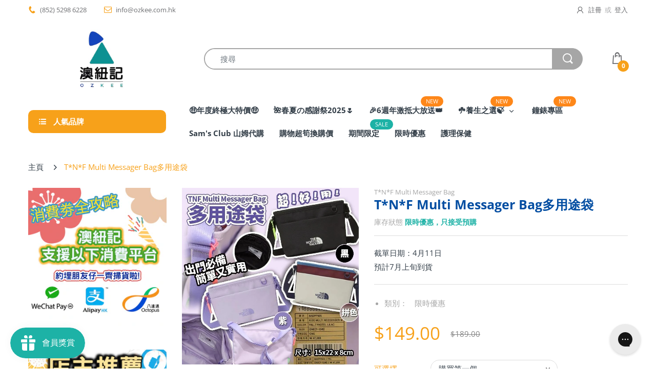

--- FILE ---
content_type: text/html; charset=utf-8
request_url: https://ozkee.com.hk/products/t-n-f-multi-messager-bag%E5%A4%9A%E7%94%A8%E9%80%94%E8%A2%8B
body_size: 43325
content:
<!doctype html>
<html lang="zh-TW" class="js">
  <head>
    <link rel="shortcut icon" href="//ozkee.com.hk/cdn/shop/files/favion_ozkee_trans-01_32x32.png?v=1619667014" type="image/png">

    <meta charset="UTF-8">
    <meta http-equiv="Content-Type" content="text/html; charset=utf-8">
    <meta name="viewport" content="width=device-width, initial-scale=1, minimum-scale=1, maximum-scale=1, user-scalable=0" />
    <meta name='HandheldFriendly' content='True'>
    <meta name='MobileOptimized' content='375'>
    <meta http-equiv="cleartype" content="on">
    <meta name="theme-color" content="#f7a11a">
    <link rel="canonical" href="https://ozkee.com.hk/products/t-n-f-multi-messager-bag%e5%a4%9a%e7%94%a8%e9%80%94%e8%a2%8b" /><title>T*N*F Multi Messager Bag多用途袋
&ndash; 澳紐記</title><meta name="description" content="描述 產品特點 💥💥低至💰1xx/個‼‼‼T*N*F Multi Messager Bag多用途袋截單日期：4月11日預計7月上旬到貨T*N*F Multi Messager Bag多用途袋 😍超級輕便實用,激減價😱太抵啦😎原價$38X！超抵！減至$XXX咋！😱咪睇佢細細個咁可愛🤤 實際係 超！好！用！出門必備🙌🏻 簡單又實用🉐🉐 男女都揹得‼顏色：A) 黑色B) 紫色C) 拼色✅尺寸：15x22ⅹ8cm==⚠聲明⚠==本貨品為平行進口正貨所有帖文內容只作分享及參考用途。為免混淆視聽，所有商標或版權均屬有關商品品牌商標的持有人，敬請留意。⭕顏色或因拍攝器材或顯示螢幕等因素而與實物有異，以上圖片及文字僅供參考，一切以實物為準。"><!-- /snippets/social-meta-tags.liquid -->




<meta property="og:site_name" content="澳紐記">
<meta property="og:url" content="https://ozkee.com.hk/products/t-n-f-multi-messager-bag%e5%a4%9a%e7%94%a8%e9%80%94%e8%a2%8b">
<meta property="og:title" content="T*N*F Multi Messager Bag多用途袋">
<meta property="og:type" content="product">
<meta property="og:description" content="描述 產品特點 💥💥低至💰1xx/個‼‼‼T*N*F Multi Messager Bag多用途袋截單日期：4月11日預計7月上旬到貨T*N*F Multi Messager Bag多用途袋 😍超級輕便實用,激減價😱太抵啦😎原價$38X！超抵！減至$XXX咋！😱咪睇佢細細個咁可愛🤤 實際係 超！好！用！出門必備🙌🏻 簡單又實用🉐🉐 男女都揹得‼顏色：A) 黑色B) 紫色C) 拼色✅尺寸：15x22ⅹ8cm==⚠聲明⚠==本貨品為平行進口正貨所有帖文內容只作分享及參考用途。為免混淆視聽，所有商標或版權均屬有關商品品牌商標的持有人，敬請留意。⭕顏色或因拍攝器材或顯示螢幕等因素而與實物有異，以上圖片及文字僅供參考，一切以實物為準。">

  <meta property="og:price:amount" content="129.00">
  <meta property="og:price:currency" content="HKD">

<meta property="og:image" content="http://ozkee.com.hk/cdn/shop/files/434968778_800684968835455_7889637054460260313_n_1200x1200.jpg?v=1712566425">
<meta property="og:image:secure_url" content="https://ozkee.com.hk/cdn/shop/files/434968778_800684968835455_7889637054460260313_n_1200x1200.jpg?v=1712566425">


<meta name="twitter:card" content="summary_large_image">
<meta name="twitter:title" content="T*N*F Multi Messager Bag多用途袋">
<meta name="twitter:description" content="描述 產品特點 💥💥低至💰1xx/個‼‼‼T*N*F Multi Messager Bag多用途袋截單日期：4月11日預計7月上旬到貨T*N*F Multi Messager Bag多用途袋 😍超級輕便實用,激減價😱太抵啦😎原價$38X！超抵！減至$XXX咋！😱咪睇佢細細個咁可愛🤤 實際係 超！好！用！出門必備🙌🏻 簡單又實用🉐🉐 男女都揹得‼顏色：A) 黑色B) 紫色C) 拼色✅尺寸：15x22ⅹ8cm==⚠聲明⚠==本貨品為平行進口正貨所有帖文內容只作分享及參考用途。為免混淆視聽，所有商標或版權均屬有關商品品牌商標的持有人，敬請留意。⭕顏色或因拍攝器材或顯示螢幕等因素而與實物有異，以上圖片及文字僅供參考，一切以實物為準。">

    <link rel="preconnect dns-prefetch" href="https://cdn.shopify.com">
    <link rel="preconnect dns-prefetch" href="https://v.shopify.com">
    <link rel="preconnect dns-prefetch" href="https://cdn.shopifycloud.com">

    

    <link rel="preload" href="//ozkee.com.hk/cdn/shop/t/11/assets/header-footer.scss.css?v=58347344419354823761764480648" as="style">
    <link rel="preload" href="//ozkee.com.hk/cdn/shop/t/11/assets/global.scss.css?v=28604202080721398241764480648" as="style">
    
    <link rel="preload" href="//ozkee.com.hk/cdn/shop/t/11/assets/styles.scss.css?v=52198646934710674421764480648" as="style">
    
    <link rel="preload" href="//ozkee.com.hk/cdn/shop/t/11/assets/vendor.css?v=164125636769661772551718946676" as="style">
    <link rel="preload" href="//ozkee.com.hk/cdn/shop/t/11/assets/arenafont.css?v=735203798439779241718946676" as="style">

    

    <!-- header-css-file  ================================================== -->

    <link href="//ozkee.com.hk/cdn/shop/t/11/assets/vendor.css?v=164125636769661772551718946676" rel="stylesheet" type="text/css" media="all">
    <link href="//ozkee.com.hk/cdn/shop/t/11/assets/header-footer.scss.css?v=58347344419354823761764480648" rel="stylesheet" type="text/css" media="all">
    <link href="//ozkee.com.hk/cdn/shop/t/11/assets/global.scss.css?v=28604202080721398241764480648" rel="stylesheet" type="text/css" media="all">

    
    <link href="//ozkee.com.hk/cdn/shop/t/11/assets/styles.scss.css?v=52198646934710674421764480648" rel="stylesheet" type="text/css" media="all">
    

    
    
    
    
    

    <link href="//ozkee.com.hk/cdn/shop/t/11/assets/arenafont.css?v=735203798439779241718946676" rel="stylesheet" type="text/css" media="all">
    

    <script crossorigin="anonymous" async src="//ozkee.com.hk/cdn/shop/t/11/assets/lazysizes.min.js?v=19944551759608041491718946642"></script>

    
    <script type="text/javascript">
    var customerLogged = ''
    var arn_wl_cp_settings = null;
    var wl_routes = {
                root_url : "\/"
                ,account_url : "\/account"
                ,account_login_url : "\/account\/login"
                ,account_logout_url : "\/account\/logout"
                ,account_register_url : "\/account\/register"
                ,account_addresses_url : "\/account\/addresses"
                ,collections_url : "\/collections"
                ,all_products_collection_url : "\/collections\/all"
                ,search_url : "\/search"
                ,cart_url : "\/cart"
                ,cart_add_url : "\/cart\/add"
                ,cart_change_url : "\/cart\/change"
                ,cart_clear_url : "\/cart\/clear"
                ,product_recommendations_url : "\/recommendations\/products"
            }
</script>

    <style type="text/css">
    :root {
      --arn-add-wishlist-icon-color: ;
      --arn-add-wishlist-icon-active-color: ;
      --arn-show-wishlist-icon-color: ;
      --arn-remove-wishlist-icon-color: ;

      --arn-add-compare-icon-color: ;
      --arn-add-compare-icon-active-color: ;
      --arn-show-compare-icon-color: ;
      --arn-remove-compare-icon-color: ;
      --arn-preloader-icon-color: ;
      
      --arn-outstock-color: #ff0000;
      --arn-instock-color: #2D882D;
      --arn-table-heading-bkg: #cecece;
      --arn-table-text-color-1: #000000;
      --arn-table-text-color-2: #ffffff;
      --arn-table-btn-border-color: #000000;
      --arn-table-btn-color: #ffffff;
      --arn-table-btn-active-color: #000000;

      --arn-table-product-heading: "";
      --arn-table-price-heading: "";
      --arn-table-image-heading: "";
      --arn-table-price-heading: "";
      --arn-table-available-heading: "";
      --arn-table-delete-heading: "";

      --bg-sidenav: #fff;
      --link-color: #000;
      --font-size-title: 15px;
      --button-add-bg: #fed700;
      --button-add-cl: #fff;
      --button-add-br: #fed700;
      --button-add-hover-bg: #fed700;
      --button-add-hover-cl: #fff;
      --button-add-hover-br: #fed700;
      --button-remove-bg: #000;
      --button-remove-cl: #fff;
      --button-remove-br: #000;
      --button-remove-hover-bg: #000;
      --button-remove-hover-cl: #fff;
      --button-remove-hover-br: #000;
      --button-border-radius: 20px;
    }
    
</style>
    <svg xmlnsXlink="http://www.w3.org/2000/svg" style="display: none;"">
    <symbol id="arn_icon-add-wishlist" viewBox="">
        <title>add wishlist</title>
        
    </symbol>

    <symbol id="arn_icon-show-wishlist" viewBox="">
        <title>show wishlist</title>
        
    </symbol>

    <symbol id="arn_icon-remove-wishlist" viewBox=""> 
        <title></title>
        
    </symbol>

    <symbol id="arn_icon-add-compare" viewBox="">
        <title>add compare</title>
        
    </symbol>

    <symbol id="arn_icon-show-compare" viewBox="">
        <title>show compare</title>
        
    </symbol>

    <symbol id="arn_icon-remove-compare" viewBox=""> 
        <title></title>
        
    </symbol>
    
    <symbol id="arn_icon-preloader" viewBox=""> 
        <title>preloader</title>
        
    </symbol>
</svg>

    <script>window.performance && window.performance.mark && window.performance.mark('shopify.content_for_header.start');</script><meta id="shopify-digital-wallet" name="shopify-digital-wallet" content="/51258425511/digital_wallets/dialog">
<link rel="alternate" type="application/json+oembed" href="https://ozkee.com.hk/products/t-n-f-multi-messager-bag%e5%a4%9a%e7%94%a8%e9%80%94%e8%a2%8b.oembed">
<script async="async" src="/checkouts/internal/preloads.js?locale=zh-HK"></script>
<script id="shopify-features" type="application/json">{"accessToken":"edc879dacaddce47538336887470fb7d","betas":["rich-media-storefront-analytics"],"domain":"ozkee.com.hk","predictiveSearch":false,"shopId":51258425511,"locale":"zh-tw"}</script>
<script>var Shopify = Shopify || {};
Shopify.shop = "ozkee-hk.myshopify.com";
Shopify.locale = "zh-TW";
Shopify.currency = {"active":"HKD","rate":"1.0"};
Shopify.country = "HK";
Shopify.theme = {"name":"Navy FAB -v1.1","id":143193211095,"schema_name":"Electro","schema_version":"7.2","theme_store_id":null,"role":"main"};
Shopify.theme.handle = "null";
Shopify.theme.style = {"id":null,"handle":null};
Shopify.cdnHost = "ozkee.com.hk/cdn";
Shopify.routes = Shopify.routes || {};
Shopify.routes.root = "/";</script>
<script type="module">!function(o){(o.Shopify=o.Shopify||{}).modules=!0}(window);</script>
<script>!function(o){function n(){var o=[];function n(){o.push(Array.prototype.slice.apply(arguments))}return n.q=o,n}var t=o.Shopify=o.Shopify||{};t.loadFeatures=n(),t.autoloadFeatures=n()}(window);</script>
<script id="shop-js-analytics" type="application/json">{"pageType":"product"}</script>
<script defer="defer" async type="module" src="//ozkee.com.hk/cdn/shopifycloud/shop-js/modules/v2/client.init-shop-cart-sync_CaiaFhqz.zh-TW.esm.js"></script>
<script defer="defer" async type="module" src="//ozkee.com.hk/cdn/shopifycloud/shop-js/modules/v2/chunk.common_D2dUwcVR.esm.js"></script>
<script defer="defer" async type="module" src="//ozkee.com.hk/cdn/shopifycloud/shop-js/modules/v2/chunk.modal_CdafGFEy.esm.js"></script>
<script type="module">
  await import("//ozkee.com.hk/cdn/shopifycloud/shop-js/modules/v2/client.init-shop-cart-sync_CaiaFhqz.zh-TW.esm.js");
await import("//ozkee.com.hk/cdn/shopifycloud/shop-js/modules/v2/chunk.common_D2dUwcVR.esm.js");
await import("//ozkee.com.hk/cdn/shopifycloud/shop-js/modules/v2/chunk.modal_CdafGFEy.esm.js");

  window.Shopify.SignInWithShop?.initShopCartSync?.({"fedCMEnabled":true,"windoidEnabled":true});

</script>
<script>(function() {
  var isLoaded = false;
  function asyncLoad() {
    if (isLoaded) return;
    isLoaded = true;
    var urls = ["https:\/\/formbuilder.hulkapps.com\/skeletopapp.js?shop=ozkee-hk.myshopify.com"];
    for (var i = 0; i < urls.length; i++) {
      var s = document.createElement('script');
      s.type = 'text/javascript';
      s.async = true;
      s.src = urls[i];
      var x = document.getElementsByTagName('script')[0];
      x.parentNode.insertBefore(s, x);
    }
  };
  if(window.attachEvent) {
    window.attachEvent('onload', asyncLoad);
  } else {
    window.addEventListener('load', asyncLoad, false);
  }
})();</script>
<script id="__st">var __st={"a":51258425511,"offset":28800,"reqid":"523bc5ca-0410-463b-9f4b-5cb469f46fa9-1769034307","pageurl":"ozkee.com.hk\/products\/t-n-f-multi-messager-bag%E5%A4%9A%E7%94%A8%E9%80%94%E8%A2%8B","u":"63bf25b7ddde","p":"product","rtyp":"product","rid":8364555272407};</script>
<script>window.ShopifyPaypalV4VisibilityTracking = true;</script>
<script id="captcha-bootstrap">!function(){'use strict';const t='contact',e='account',n='new_comment',o=[[t,t],['blogs',n],['comments',n],[t,'customer']],c=[[e,'customer_login'],[e,'guest_login'],[e,'recover_customer_password'],[e,'create_customer']],r=t=>t.map((([t,e])=>`form[action*='/${t}']:not([data-nocaptcha='true']) input[name='form_type'][value='${e}']`)).join(','),a=t=>()=>t?[...document.querySelectorAll(t)].map((t=>t.form)):[];function s(){const t=[...o],e=r(t);return a(e)}const i='password',u='form_key',d=['recaptcha-v3-token','g-recaptcha-response','h-captcha-response',i],f=()=>{try{return window.sessionStorage}catch{return}},m='__shopify_v',_=t=>t.elements[u];function p(t,e,n=!1){try{const o=window.sessionStorage,c=JSON.parse(o.getItem(e)),{data:r}=function(t){const{data:e,action:n}=t;return t[m]||n?{data:e,action:n}:{data:t,action:n}}(c);for(const[e,n]of Object.entries(r))t.elements[e]&&(t.elements[e].value=n);n&&o.removeItem(e)}catch(o){console.error('form repopulation failed',{error:o})}}const l='form_type',E='cptcha';function T(t){t.dataset[E]=!0}const w=window,h=w.document,L='Shopify',v='ce_forms',y='captcha';let A=!1;((t,e)=>{const n=(g='f06e6c50-85a8-45c8-87d0-21a2b65856fe',I='https://cdn.shopify.com/shopifycloud/storefront-forms-hcaptcha/ce_storefront_forms_captcha_hcaptcha.v1.5.2.iife.js',D={infoText:'已受到 hCaptcha 保護',privacyText:'隱私',termsText:'條款'},(t,e,n)=>{const o=w[L][v],c=o.bindForm;if(c)return c(t,g,e,D).then(n);var r;o.q.push([[t,g,e,D],n]),r=I,A||(h.body.append(Object.assign(h.createElement('script'),{id:'captcha-provider',async:!0,src:r})),A=!0)});var g,I,D;w[L]=w[L]||{},w[L][v]=w[L][v]||{},w[L][v].q=[],w[L][y]=w[L][y]||{},w[L][y].protect=function(t,e){n(t,void 0,e),T(t)},Object.freeze(w[L][y]),function(t,e,n,w,h,L){const[v,y,A,g]=function(t,e,n){const i=e?o:[],u=t?c:[],d=[...i,...u],f=r(d),m=r(i),_=r(d.filter((([t,e])=>n.includes(e))));return[a(f),a(m),a(_),s()]}(w,h,L),I=t=>{const e=t.target;return e instanceof HTMLFormElement?e:e&&e.form},D=t=>v().includes(t);t.addEventListener('submit',(t=>{const e=I(t);if(!e)return;const n=D(e)&&!e.dataset.hcaptchaBound&&!e.dataset.recaptchaBound,o=_(e),c=g().includes(e)&&(!o||!o.value);(n||c)&&t.preventDefault(),c&&!n&&(function(t){try{if(!f())return;!function(t){const e=f();if(!e)return;const n=_(t);if(!n)return;const o=n.value;o&&e.removeItem(o)}(t);const e=Array.from(Array(32),(()=>Math.random().toString(36)[2])).join('');!function(t,e){_(t)||t.append(Object.assign(document.createElement('input'),{type:'hidden',name:u})),t.elements[u].value=e}(t,e),function(t,e){const n=f();if(!n)return;const o=[...t.querySelectorAll(`input[type='${i}']`)].map((({name:t})=>t)),c=[...d,...o],r={};for(const[a,s]of new FormData(t).entries())c.includes(a)||(r[a]=s);n.setItem(e,JSON.stringify({[m]:1,action:t.action,data:r}))}(t,e)}catch(e){console.error('failed to persist form',e)}}(e),e.submit())}));const S=(t,e)=>{t&&!t.dataset[E]&&(n(t,e.some((e=>e===t))),T(t))};for(const o of['focusin','change'])t.addEventListener(o,(t=>{const e=I(t);D(e)&&S(e,y())}));const B=e.get('form_key'),M=e.get(l),P=B&&M;t.addEventListener('DOMContentLoaded',(()=>{const t=y();if(P)for(const e of t)e.elements[l].value===M&&p(e,B);[...new Set([...A(),...v().filter((t=>'true'===t.dataset.shopifyCaptcha))])].forEach((e=>S(e,t)))}))}(h,new URLSearchParams(w.location.search),n,t,e,['guest_login'])})(!0,!0)}();</script>
<script integrity="sha256-4kQ18oKyAcykRKYeNunJcIwy7WH5gtpwJnB7kiuLZ1E=" data-source-attribution="shopify.loadfeatures" defer="defer" src="//ozkee.com.hk/cdn/shopifycloud/storefront/assets/storefront/load_feature-a0a9edcb.js" crossorigin="anonymous"></script>
<script data-source-attribution="shopify.dynamic_checkout.dynamic.init">var Shopify=Shopify||{};Shopify.PaymentButton=Shopify.PaymentButton||{isStorefrontPortableWallets:!0,init:function(){window.Shopify.PaymentButton.init=function(){};var t=document.createElement("script");t.src="https://ozkee.com.hk/cdn/shopifycloud/portable-wallets/latest/portable-wallets.zh-tw.js",t.type="module",document.head.appendChild(t)}};
</script>
<script data-source-attribution="shopify.dynamic_checkout.buyer_consent">
  function portableWalletsHideBuyerConsent(e){var t=document.getElementById("shopify-buyer-consent"),n=document.getElementById("shopify-subscription-policy-button");t&&n&&(t.classList.add("hidden"),t.setAttribute("aria-hidden","true"),n.removeEventListener("click",e))}function portableWalletsShowBuyerConsent(e){var t=document.getElementById("shopify-buyer-consent"),n=document.getElementById("shopify-subscription-policy-button");t&&n&&(t.classList.remove("hidden"),t.removeAttribute("aria-hidden"),n.addEventListener("click",e))}window.Shopify?.PaymentButton&&(window.Shopify.PaymentButton.hideBuyerConsent=portableWalletsHideBuyerConsent,window.Shopify.PaymentButton.showBuyerConsent=portableWalletsShowBuyerConsent);
</script>
<script data-source-attribution="shopify.dynamic_checkout.cart.bootstrap">document.addEventListener("DOMContentLoaded",(function(){function t(){return document.querySelector("shopify-accelerated-checkout-cart, shopify-accelerated-checkout")}if(t())Shopify.PaymentButton.init();else{new MutationObserver((function(e,n){t()&&(Shopify.PaymentButton.init(),n.disconnect())})).observe(document.body,{childList:!0,subtree:!0})}}));
</script>

<script>window.performance && window.performance.mark && window.performance.mark('shopify.content_for_header.end');</script>
    <link href="//ozkee.com.hk/cdn/shop/t/11/assets/bold-csp-custom.css?v=182483461428820753131718946642" rel="stylesheet" type="text/css" media="all" />

    
    <script>
      (function(d) {
        var config = {
          kitId: 'hcd6ppt',
          scriptTimeout: 3000,
          async: true
        },
            h=d.documentElement,t=setTimeout(function(){h.className=h.className.replace(/\bwf-loading\b/g,"")+" wf-inactive";},config.scriptTimeout),tk=d.createElement("script"),f=false,s=d.getElementsByTagName("script")[0],a;h.className+=" wf-loading";tk.src='https://use.typekit.net/'+config.kitId+'.js';tk.async=true;tk.onload=tk.onreadystatechange=function(){a=this.readyState;if(f||a&&a!="complete"&&a!="loaded")return;f=true;clearTimeout(t);try{Typekit.load(config)}catch(e){}};s.parentNode.insertBefore(tk,s)
      })(document);
    </script>
  <!-- BEGIN app block: shopify://apps/upsellx/blocks/cartify/950efe52-dbbb-4335-8444-6754636c313d --><script>
  var availableDiscounts = 'VGC';
</script><script>
      var cartifyCurrencyFormat = '${{amount}}';
      var cartifyCustomerTags = null;
      
        var cartifyCustomerAcceptsMarketing = false;
      
      // for tooltip
      var cartifyTooltip = {
        welcome: '歡迎👋 我們為您準備了特別的禮物🎁',
        tierUnlocked: '恭喜！🎉 您已解鎖您的獎勵！立即加到購物車🛒！',
        postAddToCart: 'Hey👋 只需消費 {{ amount }} 即可獲得您的獎勵！',

        postAddToCartMulti : 'Hey👋 只需消費 {{ amount }} 即可獲得您的首份獎勵！',
        tierUnlockedMultiFirst: 'Wow🎉 您已解鎖您的首份禮物🎁！記得打開加入購物車🛒！再消費 {{ amount }} 即可解鎖下一級獎勵！',
        tierUnlockedMultiFirstNewsletter: 'Wow🎉 您已解鎖您的首份禮物🎁！記得打開加入購物車🛒！只差一步便可解鎖下一級獎勵🌟！',
        tierUnlockedMultiNotFirst: 'Wow🎉 您已解鎖高級禮物🎁！記得打開加入購物車🛒！再消費 {{ amount }} 即可解鎖下一級獎勵🌟！',
        tierUnlockedMultiNotFirstNewsletter: 'Wow🎉 您已解鎖高級禮物🎁！記得打開加入購物車🛒！只差一步便可解鎖下一級獎勵🌟！',
        tierUnlockedMultiFinal: '恭喜！🎉 您已解鎖最高級別的獎勵🌟！',
      };
      var cartifyCurrentTheme = 'Electro';
      var cartifyLocale = 'zh-TW';
      var cartifyLocaleRootUrl = '/';
      var cartifyDisallowedGiftProductPage = []
      var cartifyCurrentProductId = '8364555272407';
      var cartifyToggledNewsletter = false;
      var cartifyProductVolumeTierTargetVariant = null;
    </script>
    <script
      async
      src="https://cdn.shopify.com/extensions/019bdb15-53ae-769d-84c0-81718e3052d6/cartify-92/assets/hashids.min.js"
    ></script>
    <script
      async
      src="https://cdn.shopify.com/extensions/019bdb15-53ae-769d-84c0-81718e3052d6/cartify-92/assets/app-embed.min.js"
    ></script>
    <script
      async
      src="https://cdn.shopify.com/extensions/019bdb15-53ae-769d-84c0-81718e3052d6/cartify-92/assets/jq.min.js"
      onload="cartifyInitialize()"
    ></script>
    <script>
      function cartifyInitialize() {
        if (typeof cartifyInitializeScript === 'function') {
          cartifyInitializeScript();
        } else {
          setTimeout(cartifyInitialize, 50);
        }
      }
    </script>
    <script
      async
      src="https://cdn.shopify.com/extensions/019bdb15-53ae-769d-84c0-81718e3052d6/cartify-92/assets/anime.min.js"
    ></script>
    <template class="cartify" id="template-product"><!-- BEGIN app snippet: product --><cartify-product class="ctf-product">
  <div class="ctf-product-row">
    <div class="ctf-image">
      <a href="#" class="ctf-link">
        <img
          src="https://cdn.shopify.com/extensions/019bdb15-53ae-769d-84c0-81718e3052d6/cartify-92/assets/placeholder.svg"
          width="42"
          height="42"
          loading="lazy"
        >
      </a>
    </div>
    <div class="ctf-info">
      <a href="#" class="ctf-link">
        <div class="ctf-title"></div>
        <div class="ctf-price-wrapper">
          <div class="ctf-price"></div>
          <div class="ctf-new-price"></div>
        </div>
        <i><div class="ctf-subtitle"></div></i>
      </a>
      <select class="ctf-options"></select>
    </div>
    <div class="actions">
      <button class="ctf-btn add-button">添加</button>
      <button class="ctf-btn remove-button">移除</button>
      <button title="註冊" class="ctf-btn ctf-signup-button">
        <!-- Liquid error (product line 28): input to image_tag must be an image_url -->
      </button>
    </div>
  </div>
</cartify-product>
<!-- END app snippet --></template>
    <template class="cartify" id="ctf-template-free-gift-product"><!-- BEGIN app snippet: free-gift-product --><cartify-free-gift-product class="ctf-product ctf-free-gift-product">
  <div class="ctf-product-row">
    <div class="ctf-info">
      <a href="#" class="ctf-link">
        <div class="ctf-title"></div>
        <div class="ctf-price-wrapper">
          <div class="ctf-price"></div>
          <div class="ctf-new-price"></div>
        </div>
        <i><div class="ctf-subtitle"></div></i>
      </a>
      <div class="ctf-options-wrapper">
        <select class="ctf-options"></select>
      </div>
      <div class="ctf-tier-error"></div>
    </div>

    <div class="ctf-image ctf-freegift-image">
      <a href="#" class="ctf-link">
        <img
          src="https://cdn.shopify.com/extensions/019bdb15-53ae-769d-84c0-81718e3052d6/cartify-92/assets/placeholder.svg"
          width="42"
          height="42"
          loading="lazy"
        >
      </a>
      <div class="ctf-signup-button">
        <svg
          width="1.25em"
          height="1.25em"
          version="1.1"
          id="Layer_1"
          xmlns="http://www.w3.org/2000/svg"
          xmlns:xlink="http://www.w3.org/1999/xlink"
          x="0px"
          y="0px"
          viewBox="0 0 122.88 121.96"
          style="enable-background:new 0 0 122.88 121.96"
          xml:space="preserve"
        >
          <g>
            <path class="ctf-st0" d="M107.73,1.31c-0.96-0.89-2.06-1.37-3.29-1.3c-1.23,0-2.33,0.48-3.22,1.44l-7.27,7.54l20.36,19.67l7.33-7.68 c0.89-0.89,1.23-2.06,1.23-3.29c0-1.23-0.48-2.4-1.37-3.22L107.73,1.31L107.73,1.31L107.73,1.31z M8.35,5.09h50.2v13.04H14.58 c-0.42,0-0.81,0.18-1.09,0.46c-0.28,0.28-0.46,0.67-0.46,1.09v87.71c0,0.42,0.18,0.81,0.46,1.09c0.28,0.28,0.67,0.46,1.09,0.46 h87.71c0.42,0,0.81-0.18,1.09-0.46c0.28-0.28,0.46-0.67,0.46-1.09V65.1h13.04v48.51c0,2.31-0.95,4.38-2.46,5.89 c-1.51,1.51-3.61,2.46-5.89,2.46H8.35c-2.32,0-4.38-0.95-5.89-2.46C0.95,118,0,115.89,0,113.61V13.44c0-2.32,0.95-4.38,2.46-5.89 C3.96,6.04,6.07,5.09,8.35,5.09L8.35,5.09z M69.62,75.07c-2.67,0.89-5.42,1.71-8.09,2.61c-2.67,0.89-5.35,1.78-8.09,2.67 c-6.38,2.06-9.87,3.22-10.63,3.43c-0.75,0.21-0.27-2.74,1.3-8.91l5.07-19.4l0.42-0.43l20.02,20.02L69.62,75.07L69.62,75.07 L69.62,75.07z M57.01,47.34L88.44,14.7l20.36,19.6L77.02,67.35L57.01,47.34L57.01,47.34z"  fill="black"/>
          </g>
        </svg>
      </div>
      <div class="ctf-quantity-selector">
        
        <span class="ctf-quantity-button ctf-quantity-minus ctf-free-gift-zero-quantity-item">
          <svg class="ctf-icon-minus" width="32px" height="32px" viewBox="0 0 32 32" xmlns="http://www.w3.org/2000/svg">
            <defs>
              <style>
                .ctf-cls-1 {
                  fill: none;
                  stroke: #000000;
                  stroke-linecap: round;
                  stroke-linejoin: round;
                  stroke-width: 2px;
                }
              </style>
            </defs>
            <g id="minus">
              <line class="ctf-cls-1" x1="7" x2="25" y1="16" y2="16"/>
            </g>
          </svg>
        </span>
        <span class="ctf-quantity-display ctf-free-gift-zero-quantity-item">0</span>
        <span class="ctf-quantity-button ctf-quantity-add">
          <svg class="ctf-icon-plus" width="32px" height="32px" viewBox="0 0 32 32" xmlns="http://www.w3.org/2000/svg">
            <defs>
              <style>
                .ctf-cls-1 {
                  fill: none;
                  stroke: #000000;
                  stroke-linecap: round;
                  stroke-linejoin: round;
                  stroke-width: 2px;
                }
              </style>
            </defs>
            <g id="plus">
              <line class="ctf-cls-1" x1="16" x2="16" y1="7" y2="25"/>
              <line class="ctf-cls-1" x1="7" x2="25" y1="16" y2="16"/>
            </g>
          </svg>
        </span>
        <span class="ctf-zero-quantity-button">
          售罄
        </span>
      </div>
    </div>
  </div>
</cartify-free-gift-product>
<!-- END app snippet --></template>
    <template class="cartify" id="ctf-template-free-gift-product-variant"><!-- BEGIN app snippet: free-gift-product-variant --><cartify-free-gift-product class="ctf-product ctf-free-gift-product">
  <div>
    
    
    <div class="ctf-variants">
    </div>
  </div>
</cartify-free-gift-product>
<!-- END app snippet --></template>
    <template class="cartify" id="ctf-template-free-gift-product-variant-item"><!-- BEGIN app snippet: free-gift-product-variant-item --><div class="ctf-variant">
  <div class="ctf-column">
    <div class="ctf-info">
      <a href="#" class="ctf-link">
        <div class="ctf-title"></div>
        <div class="ctf-blank"></div>
      </a>
      <a href="#" class="ctf-link">
        <div class="ctf-price-wrapper">
          <div class="ctf-price"></div>
          <div class="ctf-new-price"></div>
        </div>
        <i><div class="ctf-subtitle"></div></i>
      </a>
      <div class="ctf-options-wrapper">
        <select class="ctf-options"></select>
      </div>
      <div class="ctf-options-add-button">+ More Options</div>
      <div class="ctf-tier-error"></div>
    </div>
    <div class="ctf-image ctf-freegift-image">
      <a href="#" class="ctf-link">
        <img
          src="https://cdn.shopify.com/extensions/019bdb15-53ae-769d-84c0-81718e3052d6/cartify-92/assets/placeholder.svg"
          width="42"
          height="42"
          loading="lazy"
        >
      </a>
      <div class="ctf-signup-button">
        <svg
          width="1.25em"
          height="1.25em"
          version="1.1"
          id="Layer_1"
          xmlns="http://www.w3.org/2000/svg"
          xmlns:xlink="http://www.w3.org/1999/xlink"
          x="0px"
          y="0px"
          viewBox="0 0 122.88 121.96"
          style="enable-background:new 0 0 122.88 121.96"
          xml:space="preserve"
        >
          <g>
            <path class="ctf-st0" d="M107.73,1.31c-0.96-0.89-2.06-1.37-3.29-1.3c-1.23,0-2.33,0.48-3.22,1.44l-7.27,7.54l20.36,19.67l7.33-7.68 c0.89-0.89,1.23-2.06,1.23-3.29c0-1.23-0.48-2.4-1.37-3.22L107.73,1.31L107.73,1.31L107.73,1.31z M8.35,5.09h50.2v13.04H14.58 c-0.42,0-0.81,0.18-1.09,0.46c-0.28,0.28-0.46,0.67-0.46,1.09v87.71c0,0.42,0.18,0.81,0.46,1.09c0.28,0.28,0.67,0.46,1.09,0.46 h87.71c0.42,0,0.81-0.18,1.09-0.46c0.28-0.28,0.46-0.67,0.46-1.09V65.1h13.04v48.51c0,2.31-0.95,4.38-2.46,5.89 c-1.51,1.51-3.61,2.46-5.89,2.46H8.35c-2.32,0-4.38-0.95-5.89-2.46C0.95,118,0,115.89,0,113.61V13.44c0-2.32,0.95-4.38,2.46-5.89 C3.96,6.04,6.07,5.09,8.35,5.09L8.35,5.09z M69.62,75.07c-2.67,0.89-5.42,1.71-8.09,2.61c-2.67,0.89-5.35,1.78-8.09,2.67 c-6.38,2.06-9.87,3.22-10.63,3.43c-0.75,0.21-0.27-2.74,1.3-8.91l5.07-19.4l0.42-0.43l20.02,20.02L69.62,75.07L69.62,75.07 L69.62,75.07z M57.01,47.34L88.44,14.7l20.36,19.6L77.02,67.35L57.01,47.34L57.01,47.34z"  fill="black"/>
          </g>
        </svg>
      </div>
      <div class="ctf-quantity-selector">
        
        <span class="ctf-quantity-button ctf-quantity-minus ctf-free-gift-zero-quantity-item">
          <svg class="ctf-icon-minus" width="32px" height="32px" viewBox="0 0 32 32" xmlns="http://www.w3.org/2000/svg">
            <defs>
              <style>
                .ctf-cls-1 {
                  fill: none;
                  stroke: #000000;
                  stroke-linecap: round;
                  stroke-linejoin: round;
                  stroke-width: 2px;
                }
              </style>
            </defs>
            <g id="minus">
              <line class="ctf-cls-1" x1="7" x2="25" y1="16" y2="16"/>
            </g>
          </svg>
        </span>
        <span class="ctf-quantity-display ctf-free-gift-zero-quantity-item">0</span>
        <span class="ctf-quantity-button ctf-quantity-add">
          <svg class="ctf-icon-plus" width="32px" height="32px" viewBox="0 0 32 32" xmlns="http://www.w3.org/2000/svg">
            <defs>
              <style>
                .ctf-cls-1 {
                  fill: none;
                  stroke: #000000;
                  stroke-linecap: round;
                  stroke-linejoin: round;
                  stroke-width: 2px;
                }
              </style>
            </defs>
            <g id="plus">
              <line class="ctf-cls-1" x1="16" x2="16" y1="7" y2="25"/>
              <line class="ctf-cls-1" x1="7" x2="25" y1="16" y2="16"/>
            </g>
          </svg>
        </span>
        <span class="ctf-zero-quantity-button">
          售罄
        </span>
      </div>
    </div>
  </div>
</div>
<!-- END app snippet --></template>
    <template id="template-tier"><!-- BEGIN app snippet: tier --><div class="tier ctf-tier">
  <div class="ctf-tier-header"></div>
  <div class="ctf-tier-prompt"></div>
  <div class="ctf-progress-container">
    <div class="ctf-percentage-bar">
      <div class="ctf-progress-value"></div>
      <div class="ctf-target-progress-value ctf-back"></div>
    </div>
  </div>
  <div class="ctf-tier-products"></div>
</div>
<!-- END app snippet --></template>
    <template id="template-tier-plain"><!-- BEGIN app snippet: tier-plain --><div class="tier ctf-tier">
  <div class="ctf-tier-prompt"></div>
  <div class="ctf-progress-container">
    <div class="ctf-percentage-bar">
      <div class="ctf-progress-value"></div>
      <div class="ctf-target-progress-value ctf-back"></div>
    </div>
  </div>
  <div class="ctf-tier-products"></div>
</div>
<!-- END app snippet --></template>
    <template id="template-tier-header-satisfied"><!-- BEGIN app snippet: tier-header-satisfied --><div class="ctf-tier-header">
  <div class="ctf-tier-header-icon">
    <svg
      width="42"
      height="42"
      viewBox="0 0 38 35"
      fill="none"
      xmlns="http://www.w3.org/2000/svg"
      style="display:block;"
    >
      <path d="M27.4 0.805718C25.4924 0.74536 23.6212 1.3364 22.0943 2.48152C20.5675 3.62663 19.4762 5.25755 19 7.10572C18.5238 5.25755 17.4325 3.62663 15.9056 2.48152C14.3788 1.3364 12.5076 0.74536 10.6 0.805718C5.75039 0.651718 4.25799 5.83172 5.89039 9.20012H2.19999C1.82868 9.20012 1.47259 9.34762 1.21004 9.61017C0.947487 9.87272 0.799988 10.2288 0.799988 10.6001V13.4001C0.799988 13.7714 0.947487 14.1275 1.21004 14.3901C1.47259 14.6526 1.82868 14.8001 2.19999 14.8001H35.8C36.1713 14.8001 36.5274 14.6526 36.7899 14.3901C37.0525 14.1275 37.2 13.7714 37.2 13.4001V10.6001C37.2 10.2288 37.0525 9.87272 36.7899 9.61017C36.5274 9.34762 36.1713 9.20012 35.8 9.20012H32.1432C33.84 5.88212 32.4176 0.802918 27.512 0.802918H27.4V0.805718ZM27.9124 9.20012H21.8C21.8015 7.71588 22.3921 6.29293 23.4422 5.24394C24.4922 4.19495 25.9157 3.60572 27.4 3.60572C30.69 3.60572 31.2724 8.84732 27.9124 9.20012ZM16.2 9.20012H10.0176C7.11959 8.87252 6.94879 3.89692 10.1296 3.60572C10.2861 3.59139 10.4435 3.59139 10.6 3.60572C12.0842 3.60572 13.5078 4.19495 14.5578 5.24394C15.6078 6.29293 16.1985 7.71588 16.2 9.20012ZM3.59999 17.6029V30.2029C3.59999 31.3168 4.04249 32.3851 4.83014 33.1728C5.61779 33.9604 6.68608 34.4029 7.79999 34.4029H16.2V17.6029H3.59999ZM21.8 17.6029V34.4029H30.2C31.3139 34.4029 32.3822 33.9604 33.1698 33.1728C33.9575 32.3851 34.4 31.3168 34.4 30.2029V17.6029H21.8Z"/>
    </svg>
    <div class="ctf-gift-count">
      <span class="remaining-free-gift"></span>
    </div>
  </div>
  <div class="reminder">
    
    
    
    <div class="ctf-widget-subtitle">購買<span class='collection-free-gift'></span>系列商品滿指定金額即可解鎖最多<span class='ctf-free-gift-total-quantity'></span>件禮物🎁 或超值換購優惠🌟！</div>
    <div>
      我們保留取消包含不符合條件的獎勵的訂單的權利，包括通過非正常操作購物車添加的獎勵。有關不誠實行為的更多信息，請參閱我們的商店政策。
      <span class='ctf-info-icon'>
        <span class="ctf-tooltip-text">我們保留取消包含不符合條件的贈品的訂單的權利，包括通過操控購物車添加的贈品。有關不誠實行為的更多資訊，請參閱我們的商店政策。</span>
        <svg width="14" height="14" viewBox="0 0 24 24" style="fill: var(--ctf-black); vertical-align: middle; display: inline-block;">    
          <path d="M 12 2 C 6.4889971 2 2 6.4889971 2 12 C 2 17.511003 6.4889971 22 12 22 C 17.511003 22 22 17.511003 22 12 C 22 6.4889971 17.511003 2 12 2 z M 12 4 C 16.430123 4 20 7.5698774 20 12 C 20 16.430123 16.430123 20 12 20 C 7.5698774 20 4 16.430123 4 12 C 4 7.5698774 7.5698774 4 12 4 z M 11 7 L 11 9 L 13 9 L 13 7 L 11 7 z M 11 11 L 11 17 L 13 17 L 13 11 L 11 11 z"></path>
        </svg>
      </span>
    </div>
  </div>
</div><!-- END app snippet --></template>
    <template id="template-tier-prompt-unsatisfied"><!-- BEGIN app snippet: tier-prompt-unsatisfied --><div class="ctf-tier-prompt">
  
  <div>再消費<span class='spending'></span>可解鎖此獎勵🎁</div>
</div>
<!-- END app snippet --></template>
    <template id="template-tier-prompt-satisfied"><!-- BEGIN app snippet: tier-prompt-satisfied --><div class="ctf-tier-prompt">
  <div>您已解鎖超值換購優惠/禮物 🎉立即加到購物車🛒！</div>
</div>
<!-- END app snippet --></template>
    <!-- Widget -->
    <free-gift-widget
      id="free-gift-widget"
      style="display: none;"
    ><!-- BEGIN app snippet: widget --><div class="cartify ctf-widget ctf-loading ctf-round
  ">
  <div class="ctf-main">
    <div class="ctf-close">
      <svg width="16" height="16" viewBox="0 0 20 20">
        <path d="M16.7071 4.70711C17.0976 4.31658 17.0976 3.68342 16.7071 3.29289C16.3166 2.90237 15.6834 2.90237 15.2929 3.29289L10 8.58579L4.70711 3.29289C4.31658 2.90237 3.68342 2.90237 3.29289 3.29289C2.90237 3.68342 2.90237 4.31658 3.29289 4.70711L8.58579 10L3.29289 15.2929C2.90237 15.6834 2.90237 16.3166 3.29289 16.7071C3.68342 17.0976 4.31658 17.0976 4.70711 16.7071L10 11.4142L15.2929 16.7071C15.6834 17.0976 16.3166 17.0976 16.7071 16.7071C17.0976 16.3166 17.0976 15.6834 16.7071 15.2929L11.4142 10L16.7071 4.70711Z" fill="#ffffff"/>
      </svg>      
    </div>
    <div class="leading">
      <div>歡迎 👋</div>
      
      
      <div>查看我們為您準備的禮物和換購優惠！</div>
    </div>
    <div class="ctf-scrollable">
      
        <form method="post" action="/contact#contact_form" id="contact_form" accept-charset="UTF-8" class="ctf-contact-form"><input type="hidden" name="form_type" value="customer" /><input type="hidden" name="utf8" value="✓" />
          <div class="ctf-newsletter-container ctf-newsletter-collapse " data-tier-amount="1">
            <div class="ctf-newsletter-close">
              <svg width="16" height="16" viewBox="0 0 20 20">
                <path d="M16.7071 4.70711C17.0976 4.31658 17.0976 3.68342 16.7071 3.29289C16.3166 2.90237 15.6834 2.90237 15.2929 3.29289L10 8.58579L4.70711 3.29289C4.31658 2.90237 3.68342 2.90237 3.29289 3.29289C2.90237 3.68342 2.90237 4.31658 3.29289 4.70711L8.58579 10L3.29289 15.2929C2.90237 15.6834 2.90237 16.3166 3.29289 16.7071C3.68342 17.0976 4.31658 17.0976 4.70711 16.7071L10 11.4142L15.2929 16.7071C15.6834 17.0976 16.3166 17.0976 16.7071 16.7071C17.0976 16.3166 17.0976 15.6834 16.7071 15.2929L11.4142 10L16.7071 4.70711Z" fill="#000000"/>
              </svg>      
            </div>
            <div class="ctf-newsletter-success-header">
              訂閱成功！
            </div>
            <div class="ctf-newsletter-header">
              想獲得獨家禮物嗎？
            </div>
            <div class="ctf-newsletter-body">
              <div class="ctf-newsletter-expand-text">
                註冊以解鎖獨家禮物！
              </div>
              <div class="ctf-newsletter-sub-title">
                訂閱最新消息及特別優惠，以解鎖獨家禮物！
              </div>
              <div class="ctf-newsletter-form">
                <input type="hidden" name="contact[tags]" value="newsletter">
                <div class="ctf-field-wrapper">
                  <div class='ctf-newsletter-email'>
                    <input 
                      id="cartify-newsletter-email"
                      type="email"
                      required
                      name="contact[email]"
                      value=""
                      placeholder="輸入電子郵件"
                    />
                  </div>
                  <div class='ctf-newsletter-accepts-marketing'>
                    <input type="hidden" name="customer[accepts_marketing]" value="false" />
                    <input id="cartify-accepts-marketing" type="checkbox" name="customer[accepts_marketing]" required/>
                    <label for="cartify-accepts-marketing" class="cartify-accepts-marketing-label">訂閱電子報</label>
                  </div>
                  <div class='ctf-newsletter-submit'>
                    <input type="submit" value="註冊" />
                  </div></div>
              </div>
            </div>
          </div>
        </form>
      
      
      <div class="ctf-error-message-wrapper ctf-hidden" role="alert">
        <svg aria-hidden="true" focusable="false" class="ctf-icon icon-error" viewBox="0 0 13 13">
          <circle cx="6.5" cy="6.50049" r="5.5" stroke="white" stroke-width="2"></circle>
          <circle cx="6.5" cy="6.5" r="5.5" fill="#EB001B" stroke="#EB001B" stroke-width="0.7"></circle>
          <path d="M5.87413 3.52832L5.97439 7.57216H7.02713L7.12739 3.52832H5.87413ZM6.50076 9.66091C6.88091 9.66091 7.18169 9.37267 7.18169 9.00504C7.18169 8.63742 6.88091 8.34917 6.50076 8.34917C6.12061 8.34917 5.81982 8.63742 5.81982 9.00504C5.81982 9.37267 6.12061 9.66091 6.50076 9.66091Z" fill="white"></path>
          <path d="M5.87413 3.17832H5.51535L5.52424 3.537L5.6245 7.58083L5.63296 7.92216H5.97439H7.02713H7.36856L7.37702 7.58083L7.47728 3.537L7.48617 3.17832H7.12739H5.87413ZM6.50076 10.0109C7.06121 10.0109 7.5317 9.57872 7.5317 9.00504C7.5317 8.43137 7.06121 7.99918 6.50076 7.99918C5.94031 7.99918 5.46982 8.43137 5.46982 9.00504C5.46982 9.57872 5.94031 10.0109 6.50076 10.0109Z" fill="white" stroke="#EB001B" stroke-width="0.7">
        </path></svg>
        <span class="error-message"></span>
      </div>
      <div id="ctf-tiers"></div>
    </div>
    <div class="ctf-white-label">
        <a href="https://www.epic1commerce.com/apps-upsellx" target="_blank">Powered by UpsellX</a>
    </div>
  </div>
  <div class="loader">
    <div class="lds-ring">
      <div></div>
      <div></div>
      <div></div>
      <div></div>
    </div>
  </div>
  <div class='widget-translation-text ctf-hidden'>
    
    <span class='widget-subtitle-all'>點擊➕把換購產品/禮物加到購物車🛒！隨著您的消費增加，新的選項將解鎖🔓！</span>
    <span class='widget-newsletter-link'>註冊以解鎖獨家禮物！</span>
    <span class='widget-newsletter-tier-text'>只差一步即可解鎖此獨家禮物！</span>
</div>
</div>
<!-- END app snippet --><!-- BEGIN app snippet: button --><button
  class="
    cartify ctf-trigger ctf-loading ctf-round
    "
>
  <div class="ctf-icon">
    <div class="ctf-open ctf-active">
      
      
        <svg width="26" height="24" viewBox="0 0 26 24" fill="none" xmlns="http://www.w3.org/2000/svg">
          <path d="M18.6 0.870479C17.3283 0.83024 16.0808 1.22427 15.0629 1.98768C14.0451 2.75109 13.3175 3.83837 13 5.07048C12.6826 3.83837 11.955 2.75109 10.9371 1.98768C9.91925 1.22427 8.67175 0.83024 7.40003 0.870479C4.16697 0.767812 3.17203 4.22114 4.2603 6.46674H1.80003C1.5525 6.46674 1.3151 6.56508 1.14007 6.74011C0.965032 6.91515 0.866699 7.15254 0.866699 7.40008V9.26674C0.866699 9.51428 0.965032 9.75168 1.14007 9.92671C1.3151 10.1017 1.5525 10.2001 1.80003 10.2001H24.2C24.4476 10.2001 24.685 10.1017 24.86 9.92671C25.035 9.75168 25.1334 9.51428 25.1334 9.26674V7.40008C25.1334 7.15254 25.035 6.91515 24.86 6.74011C24.685 6.56508 24.4476 6.46674 24.2 6.46674H21.7622C22.8934 4.25474 21.9451 0.868612 18.6747 0.868612H18.6V0.870479ZM18.9416 6.46674H14.8667C14.8677 5.47725 15.2615 4.52862 15.9615 3.82929C16.6615 3.12996 17.6105 2.73714 18.6 2.73715C20.7934 2.73715 21.1816 6.23154 18.9416 6.46674ZM11.1334 6.46674H7.01177C5.07977 6.24834 4.9659 2.93128 7.08643 2.73715C7.19075 2.72759 7.29572 2.72759 7.40003 2.73715C8.38953 2.73714 9.33855 3.12996 10.0386 3.82929C10.7386 4.52862 11.1324 5.47725 11.1334 6.46674ZM2.73337 12.0686V20.4686C2.73337 21.2112 3.02836 21.9234 3.55347 22.4485C4.07857 22.9736 4.79076 23.2686 5.53337 23.2686H11.1334V12.0686H2.73337ZM14.8667 12.0686V23.2686H20.4667C21.2093 23.2686 21.9215 22.9736 22.4466 22.4485C22.9717 21.9234 23.2667 21.2112 23.2667 20.4686V12.0686H14.8667Z"/>
        </svg>
      
    </div>
    <div class="ctf-close">
      <!-- Liquid error (button line 38): input to image_tag must be an image_url -->
    </div>
  </div>
  <div class="ctf-text">
    換購/禮物🎁
  </div>
  <div class="ctf-gift-count">
    <span class="remaining-free-gift"></span>
  </div>
</button>
<!-- END app snippet --><!-- BEGIN app snippet: tooltip --><div
  class="
    cartify ctf-tooltip ctf-round
    "
>
  <span class="ctf-description"></span>
  <div class="ctf-close">
    <svg viewBox="0 0 20 20" xmlns="http://www.w3.org/2000/svg">
      <path d="M16.7071 4.70711C17.0976 4.31658 17.0976 3.68342 16.7071 3.29289C16.3166 2.90237 15.6834 2.90237 15.2929 3.29289L10 8.58579L4.70711 3.29289C4.31658 2.90237 3.68342 2.90237 3.29289 3.29289C2.90237 3.68342 2.90237 4.31658 3.29289 4.70711L8.58579 10L3.29289 15.2929C2.90237 15.6834 2.90237 16.3166 3.29289 16.7071C3.68342 17.0976 4.31658 17.0976 4.70711 16.7071L10 11.4142L15.2929 16.7071C15.6834 17.0976 16.3166 17.0976 16.7071 16.7071C17.0976 16.3166 17.0976 15.6834 16.7071 15.2929L11.4142 10L16.7071 4.70711Z" fill="black"/>
    </svg>
  </div>
</div>
<!-- END app snippet --></free-gift-widget>
    <!-- Popup -->
    <template id="template-popup"><!-- BEGIN app snippet: popup --><post-add-to-cart-popup class="ctf-popup cartify">
  <div class="popup-overlay"></div>
  <template class="cartify" id="template-offers">
    <div class="ctf-offers">
      <span class="ctf-title">請選擇您想要的優惠</span>
      <div class="ctf-offers-container">
        <div class="ctf-offer" data-offer="volume">
          <svg
            class="ctf-offers-icon"
            width="70"
            height="70"
            viewBox="0 0 70 70"
            fill="none"
            xmlns="http://www.w3.org/2000/svg"
          >
            <path d="M45.9375 0.568359L70 12.5996V39.4307L65.625 37.2432V17.4873L48.125 26.2373V35.0557L43.75 37.2432V26.2373L26.25 17.4873V25.2461L21.875 23.0586V12.5996L45.9375 0.568359ZM45.9375 22.4434L51.9873 19.4014L36.1621 10.3438L28.9502 13.9668L45.9375 22.4434ZM56.7041 17.0771L62.9248 13.9668L45.9375 5.45605L40.8447 8.01953L56.7041 17.0771ZM39.375 39.4307L35 41.6182V41.584L21.875 48.1465V63.6982L35 57.1016V62.0234L19.6875 69.6797L0 59.8018V36.6963L19.6875 26.8525L39.375 36.6963V39.4307ZM17.5 63.6982V48.1465L4.375 41.584V57.1016L17.5 63.6982ZM19.6875 44.3525L32.2998 38.0635L19.6875 31.7402L7.0752 38.0635L19.6875 44.3525ZM39.375 44.3184L54.6875 36.6621L70 44.3184V62.3311L54.6875 69.9873L39.375 62.3311V44.3184ZM52.5 64.0059V53.5811L43.75 49.2061V59.6309L52.5 64.0059ZM65.625 59.6309V49.2061L56.875 53.5811V64.0059L65.625 59.6309ZM54.6875 49.7871L62.9248 45.6514L54.6875 41.5498L46.4502 45.6514L54.6875 49.7871Z" fill="#222222"/>
          </svg>
          <h3>買越多，付越少！</h3>
        </div>
        <div class="ctf-offer" data-offer="cross-sell">
          <svg
            class="ctf-offers-icon"
            width="64"
            height="63"
            viewBox="0 0 64 63"
            fill="none"
            xmlns="http://www.w3.org/2000/svg"
          >
            <path d="M33.917 40.5C34.792 41.0833 35.9586 41.0833 36.8336 40.5L51.417 32.0417V32.9167C53.4586 32.9167 55.5003 33.2083 57.2503 34.0833V28.8333L60.167 27.0833C61.6253 26.2083 61.917 24.4583 61.3336 23L56.9586 15.7083C56.667 15.125 56.3753 14.5417 55.792 14.25L32.7503 1.41668C32.167 1.12501 31.5836 0.833344 31.0003 0.833344C30.417 0.833344 29.8336 1.12501 29.2503 1.41668L6.50031 14.25C5.91697 14.5417 5.33364 14.8333 5.04198 15.4167L0.666975 23C-0.208025 24.4583 0.375309 26.2083 1.83364 27.0833C2.70864 27.6667 3.87531 27.6667 4.75031 27.0833V43.125C4.75031 44.2917 5.33364 45.1667 6.20864 45.75L29.2503 58.5833C29.8336 58.875 30.417 59.1667 31.0003 59.1667C31.5836 59.1667 32.167 58.875 32.7503 58.5833L35.3753 57.125C34.5003 55.375 34.2086 53.3333 33.917 51.2917M28.0836 51.2917L10.5836 41.375V21.8333L28.0836 31.75V51.2917ZM54.6253 23.2917L36.2503 33.7917L34.5003 30.875L52.8753 20.375L54.6253 23.2917ZM31.0003 26.5V7.25001L48.5003 16.875L31.0003 26.5ZM54.3336 38.75V47.5H63.0836V53.3333H54.3336V62.0833H48.5003V53.3333H39.7503V47.5H48.5003V38.75H54.3336Z" fill="#222222"/>
          </svg>
          <h3 class="ctf-cross-sell-title">加購省更多！</h3>
        </div>
      </div>
    </div>
  </template>
  <template class="cartify" id="template-offers-details">
    <div class="ctf-offers-details">
      <div class="ctf-switch">
        <div class="ctf-switch-block"></div>
        <div class="ctf-option ctf-product-volume" data-offer="volume">
          <svg
            class="ctf-offers-icon"
            width="70"
            height="70"
            viewBox="0 0 70 70"
            fill="none"
            xmlns="http://www.w3.org/2000/svg"
          >
            <path d="M45.9375 0.568359L70 12.5996V39.4307L65.625 37.2432V17.4873L48.125 26.2373V35.0557L43.75 37.2432V26.2373L26.25 17.4873V25.2461L21.875 23.0586V12.5996L45.9375 0.568359ZM45.9375 22.4434L51.9873 19.4014L36.1621 10.3438L28.9502 13.9668L45.9375 22.4434ZM56.7041 17.0771L62.9248 13.9668L45.9375 5.45605L40.8447 8.01953L56.7041 17.0771ZM39.375 39.4307L35 41.6182V41.584L21.875 48.1465V63.6982L35 57.1016V62.0234L19.6875 69.6797L0 59.8018V36.6963L19.6875 26.8525L39.375 36.6963V39.4307ZM17.5 63.6982V48.1465L4.375 41.584V57.1016L17.5 63.6982ZM19.6875 44.3525L32.2998 38.0635L19.6875 31.7402L7.0752 38.0635L19.6875 44.3525ZM39.375 44.3184L54.6875 36.6621L70 44.3184V62.3311L54.6875 69.9873L39.375 62.3311V44.3184ZM52.5 64.0059V53.5811L43.75 49.2061V59.6309L52.5 64.0059ZM65.625 59.6309V49.2061L56.875 53.5811V64.0059L65.625 59.6309ZM54.6875 49.7871L62.9248 45.6514L54.6875 41.5498L46.4502 45.6514L54.6875 49.7871Z" fill="#222222"/>
          </svg>
          <h3>買越多，付越少！</h3>
        </div>
        <div class="ctf-option ctf-cross-sell" data-offer="cross-sell">
          <svg
            class="ctf-offers-icon"
            width="64"
            height="63"
            viewBox="0 0 64 63"
            fill="none"
            xmlns="http://www.w3.org/2000/svg"
          >
            <path d="M33.917 40.5C34.792 41.0833 35.9586 41.0833 36.8336 40.5L51.417 32.0417V32.9167C53.4586 32.9167 55.5003 33.2083 57.2503 34.0833V28.8333L60.167 27.0833C61.6253 26.2083 61.917 24.4583 61.3336 23L56.9586 15.7083C56.667 15.125 56.3753 14.5417 55.792 14.25L32.7503 1.41668C32.167 1.12501 31.5836 0.833344 31.0003 0.833344C30.417 0.833344 29.8336 1.12501 29.2503 1.41668L6.50031 14.25C5.91697 14.5417 5.33364 14.8333 5.04198 15.4167L0.666975 23C-0.208025 24.4583 0.375309 26.2083 1.83364 27.0833C2.70864 27.6667 3.87531 27.6667 4.75031 27.0833V43.125C4.75031 44.2917 5.33364 45.1667 6.20864 45.75L29.2503 58.5833C29.8336 58.875 30.417 59.1667 31.0003 59.1667C31.5836 59.1667 32.167 58.875 32.7503 58.5833L35.3753 57.125C34.5003 55.375 34.2086 53.3333 33.917 51.2917M28.0836 51.2917L10.5836 41.375V21.8333L28.0836 31.75V51.2917ZM54.6253 23.2917L36.2503 33.7917L34.5003 30.875L52.8753 20.375L54.6253 23.2917ZM31.0003 26.5V7.25001L48.5003 16.875L31.0003 26.5ZM54.3336 38.75V47.5H63.0836V53.3333H54.3336V62.0833H48.5003V53.3333H39.7503V47.5H48.5003V38.75H54.3336Z" fill="#222222"/>
          </svg>
          <h3 class="ctf-cross-sell-title">加購省更多！</h3>
        </div>
      </div>
      <div class="list">
      </div>
    </div>
  </template>
  <div class="ctf-popup-container">
    <div class="ctf-header">
      <div class="ctf-title">
        <img class="header-icon" src="https://cdn.shopify.com/extensions/019bdb15-53ae-769d-84c0-81718e3052d6/cartify-92/assets/PartyPopper.svg" width="32" height="32" loading="lazy">
        <h2>優惠已解鎖！</h2>
      </div>
    </div>
    <div class="ctf-main"></div>
    <div class="footer-spacer"></div>
    <div class="footer">
      <button class="ctf-btn ctf-btn-link ctf-close">繼續購物</button>
    </div>
  </div>
  <div class='popup-translation-text ctf-hidden'>
    <span class='popup-added-text'>已添加</span>
    <span class='popup-cross-sell-title-plain'>常見搭配</span>
  </div>
</post-add-to-cart-popup>
<!-- END app snippet --></template>
    <template class="cartify" id="template-product-volume"><!-- BEGIN app snippet: product-volume --><cartify-product-volume class="ctf-product ctf-product-volume">
  <div class="ctf-scrollable">
    <cartify-progress-bar></cartify-progress-bar>
    <div class="ctf-product-row ctf-trigger ctf-main-item">
      <div class="ctf-image">
        <a href="#" class="ctf-link">
          <img
            src="https://cdn.shopify.com/extensions/019bdb15-53ae-769d-84c0-81718e3052d6/cartify-92/assets/placeholder.svg"
            width="42"
            height="42"
            loading="lazy"
          >
        </a>
      </div>
      <div class="ctf-info">
        <a href="#" class="ctf-link">
          <div class="ctf-title"></div>
          <i>
            <div class="ctf-subtitle">我們為這個產品提供批量折扣</div>
          </i>
        </a>
      </div>
      <div class="ctf-price-wrapper">
        <div class="ctf-price"></div>
        <div class="ctf-new-price"></div>
      </div>
    </div>
    <div class="ctf-quantity-chips"></div>
    <div class="variants"></div>
  </div>
  <div class="ctf-error-message-wrapper ctf-hidden" role="alert">
    <svg aria-hidden="true" focusable="false" class="ctf-icon icon-error" viewBox="0 0 13 13">
        <circle cx="6.5" cy="6.50049" r="5.5" stroke="white" stroke-width="2"></circle>
        <circle cx="6.5" cy="6.5" r="5.5" fill="#EB001B" stroke="#EB001B" stroke-width="0.7"></circle>
        <path d="M5.87413 3.52832L5.97439 7.57216H7.02713L7.12739 3.52832H5.87413ZM6.50076 9.66091C6.88091 9.66091 7.18169 9.37267 7.18169 9.00504C7.18169 8.63742 6.88091 8.34917 6.50076 8.34917C6.12061 8.34917 5.81982 8.63742 5.81982 9.00504C5.81982 9.37267 6.12061 9.66091 6.50076 9.66091Z" fill="white"></path>
        <path d="M5.87413 3.17832H5.51535L5.52424 3.537L5.6245 7.58083L5.63296 7.92216H5.97439H7.02713H7.36856L7.37702 7.58083L7.47728 3.537L7.48617 3.17832H7.12739H5.87413ZM6.50076 10.0109C7.06121 10.0109 7.5317 9.57872 7.5317 9.00504C7.5317 8.43137 7.06121 7.99918 6.50076 7.99918C5.94031 7.99918 5.46982 8.43137 5.46982 9.00504C5.46982 9.57872 5.94031 10.0109 6.50076 10.0109Z" fill="white" stroke="#EB001B" stroke-width="0.7">
      </path>
    </svg>
    <span class="error-message"></span>
  </div>
  <button class="ctf-btn apply">
    
    一同購買<span class='item-count'></span>件商品
    - <span class="ctf-new-subtotal"></span><span class="ctf-subtotal"></span>
  </button>
  <div class="translation-text ctf-hidden">
    
    
    
    <span class="variants-product-subtitle">它已在您的購物車中</span>
    <span class="reset-start-text">開始</span>
    <span class="reset-off-text">$amount折扣</span>
    <span class="reset-prompt-text">再購買$quantity件相同款式商品即可解鎖$amount折扣</span>
    <span class="reset-last-prompt-text">此款式商品已獲得最高折扣！</span>
    <span class="reset-in-cart-text">此款式商品已有$quantity件在購物車中</span>
    <span class="reset-apply-text">應用折扣 - $amount折扣</span>
  </div>
</cartify-product-volume>
<!-- END app snippet --></template>
    <template class="cartify" id="template-cross-sell"><!-- BEGIN app snippet: cross-sell --><cartify-cross-sell class="ctf-product ctf-cross-sell">
  <div class="ctf-scrollable">
    <div class="heading">
      <div class="ctf-long-title">
        
        <div class="ctf-long-title-text">購買以下店主推薦產品可再享折扣！將加購產品添加到購物車即可享受優惠！</div>
      </div>
      <div class="ctf-description">
        <div class="ctf-description-text">可單獨購買㗎！</div>
      </div>
    </div>
    <div class="ctf-main-item"></div>
    <div class="items"></div>
  </div>
  <div class="ctf-error-message-wrapper ctf-hidden" role="alert">
    <svg aria-hidden="true" focusable="false" class="ctf-icon icon-error" viewBox="0 0 13 13">
      <circle cx="6.5" cy="6.50049" r="5.5" stroke="white" stroke-width="2"></circle>
      <circle cx="6.5" cy="6.5" r="5.5" fill="#EB001B" stroke="#EB001B" stroke-width="0.7"></circle>
      <path d="M5.87413 3.52832L5.97439 7.57216H7.02713L7.12739 3.52832H5.87413ZM6.50076 9.66091C6.88091 9.66091 7.18169 9.37267 7.18169 9.00504C7.18169 8.63742 6.88091 8.34917 6.50076 8.34917C6.12061 8.34917 5.81982 8.63742 5.81982 9.00504C5.81982 9.37267 6.12061 9.66091 6.50076 9.66091Z" fill="white"></path>
      <path d="M5.87413 3.17832H5.51535L5.52424 3.537L5.6245 7.58083L5.63296 7.92216H5.97439H7.02713H7.36856L7.37702 7.58083L7.47728 3.537L7.48617 3.17832H7.12739H5.87413ZM6.50076 10.0109C7.06121 10.0109 7.5317 9.57872 7.5317 9.00504C7.5317 8.43137 7.06121 7.99918 6.50076 7.99918C5.94031 7.99918 5.46982 8.43137 5.46982 9.00504C5.46982 9.57872 5.94031 10.0109 6.50076 10.0109Z" fill="white" stroke="#EB001B" stroke-width="0.7">
    </path></svg>
    <span class="error-message"></span>
  </div>
  <button class="ctf-btn apply">
    添加所選商品到購物車 - <span class="ctf-new-subtotal"></span><span class="ctf-subtotal"></span>
  </button>
  <div class='cross-sell-translation-text ctf-hidden'>
    <span class='ctf-translation-cross-sell-long-title-plain'>購買整套產品！</span>
    <span class='ctf-translation-cross-sell-description-plain'>選擇您的選項並添加到購物車。</span>
    <span class='ctf-translation-cross-sell-add-button-text'>添加所選商品到購物車</span>
  </div>
</cartify-cross-sell>
<!-- END app snippet --></template>
    <template class="cartify" id="template-quantity-chip"><!-- BEGIN app snippet: quantity-chip --><div class="ctf-quantity-chip">
  
   
  
  <span class='ctf-quantity'></span>個<span class='ctf-discount-value'></span>折扣
</div><!-- END app snippet --></template>
    <post-add-to-cart-popup-loader id="post-add-to-cart-popup-loader"></post-add-to-cart-popup-loader>
    <style>
      :root {
        --cartify-primary-color: #214AB2;
        --cartify-button-color: #000000;
        --cartify-button-text-color: #FFFFFF;
        --cartify-font: inherit;
        --cartify-newsletter-background-color: #ECF1FF;
        --cartify-newsletter-member-exclusive-color: #E36F1A;
        --cartify-newsletter-member-exclusive-background-color: #FFF8F4;
        --cartify-widget-height: 0%;
        --ctf-progress-primary-color: #185fd8;
        --ctf-progress-primary-text-color: #ffffff;
        --ctf-progress-secondary-color: #cfd8dc;
        --ctf-progress-secondary-text-color: #8191ab;
        --ctf-progress-target-color: #ff9800;
        --ctf-progress-target-text-color: #ffffff;
      }

      
    </style>
<!-- END app block --><script src="https://cdn.shopify.com/extensions/019bdd7a-c110-7969-8f1c-937dfc03ea8a/smile-io-272/assets/smile-loader.js" type="text/javascript" defer="defer"></script>
<link href="https://cdn.shopify.com/extensions/019bdb15-53ae-769d-84c0-81718e3052d6/cartify-92/assets/app-embed.min.css" rel="stylesheet" type="text/css" media="all">
<link href="https://monorail-edge.shopifysvc.com" rel="dns-prefetch">
<script>(function(){if ("sendBeacon" in navigator && "performance" in window) {try {var session_token_from_headers = performance.getEntriesByType('navigation')[0].serverTiming.find(x => x.name == '_s').description;} catch {var session_token_from_headers = undefined;}var session_cookie_matches = document.cookie.match(/_shopify_s=([^;]*)/);var session_token_from_cookie = session_cookie_matches && session_cookie_matches.length === 2 ? session_cookie_matches[1] : "";var session_token = session_token_from_headers || session_token_from_cookie || "";function handle_abandonment_event(e) {var entries = performance.getEntries().filter(function(entry) {return /monorail-edge.shopifysvc.com/.test(entry.name);});if (!window.abandonment_tracked && entries.length === 0) {window.abandonment_tracked = true;var currentMs = Date.now();var navigation_start = performance.timing.navigationStart;var payload = {shop_id: 51258425511,url: window.location.href,navigation_start,duration: currentMs - navigation_start,session_token,page_type: "product"};window.navigator.sendBeacon("https://monorail-edge.shopifysvc.com/v1/produce", JSON.stringify({schema_id: "online_store_buyer_site_abandonment/1.1",payload: payload,metadata: {event_created_at_ms: currentMs,event_sent_at_ms: currentMs}}));}}window.addEventListener('pagehide', handle_abandonment_event);}}());</script>
<script id="web-pixels-manager-setup">(function e(e,d,r,n,o){if(void 0===o&&(o={}),!Boolean(null===(a=null===(i=window.Shopify)||void 0===i?void 0:i.analytics)||void 0===a?void 0:a.replayQueue)){var i,a;window.Shopify=window.Shopify||{};var t=window.Shopify;t.analytics=t.analytics||{};var s=t.analytics;s.replayQueue=[],s.publish=function(e,d,r){return s.replayQueue.push([e,d,r]),!0};try{self.performance.mark("wpm:start")}catch(e){}var l=function(){var e={modern:/Edge?\/(1{2}[4-9]|1[2-9]\d|[2-9]\d{2}|\d{4,})\.\d+(\.\d+|)|Firefox\/(1{2}[4-9]|1[2-9]\d|[2-9]\d{2}|\d{4,})\.\d+(\.\d+|)|Chrom(ium|e)\/(9{2}|\d{3,})\.\d+(\.\d+|)|(Maci|X1{2}).+ Version\/(15\.\d+|(1[6-9]|[2-9]\d|\d{3,})\.\d+)([,.]\d+|)( \(\w+\)|)( Mobile\/\w+|) Safari\/|Chrome.+OPR\/(9{2}|\d{3,})\.\d+\.\d+|(CPU[ +]OS|iPhone[ +]OS|CPU[ +]iPhone|CPU IPhone OS|CPU iPad OS)[ +]+(15[._]\d+|(1[6-9]|[2-9]\d|\d{3,})[._]\d+)([._]\d+|)|Android:?[ /-](13[3-9]|1[4-9]\d|[2-9]\d{2}|\d{4,})(\.\d+|)(\.\d+|)|Android.+Firefox\/(13[5-9]|1[4-9]\d|[2-9]\d{2}|\d{4,})\.\d+(\.\d+|)|Android.+Chrom(ium|e)\/(13[3-9]|1[4-9]\d|[2-9]\d{2}|\d{4,})\.\d+(\.\d+|)|SamsungBrowser\/([2-9]\d|\d{3,})\.\d+/,legacy:/Edge?\/(1[6-9]|[2-9]\d|\d{3,})\.\d+(\.\d+|)|Firefox\/(5[4-9]|[6-9]\d|\d{3,})\.\d+(\.\d+|)|Chrom(ium|e)\/(5[1-9]|[6-9]\d|\d{3,})\.\d+(\.\d+|)([\d.]+$|.*Safari\/(?![\d.]+ Edge\/[\d.]+$))|(Maci|X1{2}).+ Version\/(10\.\d+|(1[1-9]|[2-9]\d|\d{3,})\.\d+)([,.]\d+|)( \(\w+\)|)( Mobile\/\w+|) Safari\/|Chrome.+OPR\/(3[89]|[4-9]\d|\d{3,})\.\d+\.\d+|(CPU[ +]OS|iPhone[ +]OS|CPU[ +]iPhone|CPU IPhone OS|CPU iPad OS)[ +]+(10[._]\d+|(1[1-9]|[2-9]\d|\d{3,})[._]\d+)([._]\d+|)|Android:?[ /-](13[3-9]|1[4-9]\d|[2-9]\d{2}|\d{4,})(\.\d+|)(\.\d+|)|Mobile Safari.+OPR\/([89]\d|\d{3,})\.\d+\.\d+|Android.+Firefox\/(13[5-9]|1[4-9]\d|[2-9]\d{2}|\d{4,})\.\d+(\.\d+|)|Android.+Chrom(ium|e)\/(13[3-9]|1[4-9]\d|[2-9]\d{2}|\d{4,})\.\d+(\.\d+|)|Android.+(UC? ?Browser|UCWEB|U3)[ /]?(15\.([5-9]|\d{2,})|(1[6-9]|[2-9]\d|\d{3,})\.\d+)\.\d+|SamsungBrowser\/(5\.\d+|([6-9]|\d{2,})\.\d+)|Android.+MQ{2}Browser\/(14(\.(9|\d{2,})|)|(1[5-9]|[2-9]\d|\d{3,})(\.\d+|))(\.\d+|)|K[Aa][Ii]OS\/(3\.\d+|([4-9]|\d{2,})\.\d+)(\.\d+|)/},d=e.modern,r=e.legacy,n=navigator.userAgent;return n.match(d)?"modern":n.match(r)?"legacy":"unknown"}(),u="modern"===l?"modern":"legacy",c=(null!=n?n:{modern:"",legacy:""})[u],f=function(e){return[e.baseUrl,"/wpm","/b",e.hashVersion,"modern"===e.buildTarget?"m":"l",".js"].join("")}({baseUrl:d,hashVersion:r,buildTarget:u}),m=function(e){var d=e.version,r=e.bundleTarget,n=e.surface,o=e.pageUrl,i=e.monorailEndpoint;return{emit:function(e){var a=e.status,t=e.errorMsg,s=(new Date).getTime(),l=JSON.stringify({metadata:{event_sent_at_ms:s},events:[{schema_id:"web_pixels_manager_load/3.1",payload:{version:d,bundle_target:r,page_url:o,status:a,surface:n,error_msg:t},metadata:{event_created_at_ms:s}}]});if(!i)return console&&console.warn&&console.warn("[Web Pixels Manager] No Monorail endpoint provided, skipping logging."),!1;try{return self.navigator.sendBeacon.bind(self.navigator)(i,l)}catch(e){}var u=new XMLHttpRequest;try{return u.open("POST",i,!0),u.setRequestHeader("Content-Type","text/plain"),u.send(l),!0}catch(e){return console&&console.warn&&console.warn("[Web Pixels Manager] Got an unhandled error while logging to Monorail."),!1}}}}({version:r,bundleTarget:l,surface:e.surface,pageUrl:self.location.href,monorailEndpoint:e.monorailEndpoint});try{o.browserTarget=l,function(e){var d=e.src,r=e.async,n=void 0===r||r,o=e.onload,i=e.onerror,a=e.sri,t=e.scriptDataAttributes,s=void 0===t?{}:t,l=document.createElement("script"),u=document.querySelector("head"),c=document.querySelector("body");if(l.async=n,l.src=d,a&&(l.integrity=a,l.crossOrigin="anonymous"),s)for(var f in s)if(Object.prototype.hasOwnProperty.call(s,f))try{l.dataset[f]=s[f]}catch(e){}if(o&&l.addEventListener("load",o),i&&l.addEventListener("error",i),u)u.appendChild(l);else{if(!c)throw new Error("Did not find a head or body element to append the script");c.appendChild(l)}}({src:f,async:!0,onload:function(){if(!function(){var e,d;return Boolean(null===(d=null===(e=window.Shopify)||void 0===e?void 0:e.analytics)||void 0===d?void 0:d.initialized)}()){var d=window.webPixelsManager.init(e)||void 0;if(d){var r=window.Shopify.analytics;r.replayQueue.forEach((function(e){var r=e[0],n=e[1],o=e[2];d.publishCustomEvent(r,n,o)})),r.replayQueue=[],r.publish=d.publishCustomEvent,r.visitor=d.visitor,r.initialized=!0}}},onerror:function(){return m.emit({status:"failed",errorMsg:"".concat(f," has failed to load")})},sri:function(e){var d=/^sha384-[A-Za-z0-9+/=]+$/;return"string"==typeof e&&d.test(e)}(c)?c:"",scriptDataAttributes:o}),m.emit({status:"loading"})}catch(e){m.emit({status:"failed",errorMsg:(null==e?void 0:e.message)||"Unknown error"})}}})({shopId: 51258425511,storefrontBaseUrl: "https://ozkee.com.hk",extensionsBaseUrl: "https://extensions.shopifycdn.com/cdn/shopifycloud/web-pixels-manager",monorailEndpoint: "https://monorail-edge.shopifysvc.com/unstable/produce_batch",surface: "storefront-renderer",enabledBetaFlags: ["2dca8a86"],webPixelsConfigList: [{"id":"shopify-app-pixel","configuration":"{}","eventPayloadVersion":"v1","runtimeContext":"STRICT","scriptVersion":"0450","apiClientId":"shopify-pixel","type":"APP","privacyPurposes":["ANALYTICS","MARKETING"]},{"id":"shopify-custom-pixel","eventPayloadVersion":"v1","runtimeContext":"LAX","scriptVersion":"0450","apiClientId":"shopify-pixel","type":"CUSTOM","privacyPurposes":["ANALYTICS","MARKETING"]}],isMerchantRequest: false,initData: {"shop":{"name":"澳紐記","paymentSettings":{"currencyCode":"HKD"},"myshopifyDomain":"ozkee-hk.myshopify.com","countryCode":"HK","storefrontUrl":"https:\/\/ozkee.com.hk"},"customer":null,"cart":null,"checkout":null,"productVariants":[{"price":{"amount":149.0,"currencyCode":"HKD"},"product":{"title":"T*N*F Multi Messager Bag多用途袋","vendor":"T*N*F Multi Messager Bag","id":"8364555272407","untranslatedTitle":"T*N*F Multi Messager Bag多用途袋","url":"\/products\/t-n-f-multi-messager-bag%E5%A4%9A%E7%94%A8%E9%80%94%E8%A2%8B","type":""},"id":"44825267405015","image":{"src":"\/\/ozkee.com.hk\/cdn\/shop\/files\/434968778_800684968835455_7889637054460260313_n.jpg?v=1712566425"},"sku":"","title":"購買第一個 \/ A) 黑色","untranslatedTitle":"購買第一個 \/ A) 黑色"},{"price":{"amount":149.0,"currencyCode":"HKD"},"product":{"title":"T*N*F Multi Messager Bag多用途袋","vendor":"T*N*F Multi Messager Bag","id":"8364555272407","untranslatedTitle":"T*N*F Multi Messager Bag多用途袋","url":"\/products\/t-n-f-multi-messager-bag%E5%A4%9A%E7%94%A8%E9%80%94%E8%A2%8B","type":""},"id":"44825267437783","image":{"src":"\/\/ozkee.com.hk\/cdn\/shop\/files\/434968778_800684968835455_7889637054460260313_n.jpg?v=1712566425"},"sku":"","title":"購買第一個 \/ B) 紫色","untranslatedTitle":"購買第一個 \/ B) 紫色"},{"price":{"amount":149.0,"currencyCode":"HKD"},"product":{"title":"T*N*F Multi Messager Bag多用途袋","vendor":"T*N*F Multi Messager Bag","id":"8364555272407","untranslatedTitle":"T*N*F Multi Messager Bag多用途袋","url":"\/products\/t-n-f-multi-messager-bag%E5%A4%9A%E7%94%A8%E9%80%94%E8%A2%8B","type":""},"id":"44825267470551","image":{"src":"\/\/ozkee.com.hk\/cdn\/shop\/files\/434968778_800684968835455_7889637054460260313_n.jpg?v=1712566425"},"sku":"","title":"購買第一個 \/ C) 拼色","untranslatedTitle":"購買第一個 \/ C) 拼色"},{"price":{"amount":129.0,"currencyCode":"HKD"},"product":{"title":"T*N*F Multi Messager Bag多用途袋","vendor":"T*N*F Multi Messager Bag","id":"8364555272407","untranslatedTitle":"T*N*F Multi Messager Bag多用途袋","url":"\/products\/t-n-f-multi-messager-bag%E5%A4%9A%E7%94%A8%E9%80%94%E8%A2%8B","type":""},"id":"44825267503319","image":{"src":"\/\/ozkee.com.hk\/cdn\/shop\/files\/434968778_800684968835455_7889637054460260313_n.jpg?v=1712566425"},"sku":"","title":"購買第二個 \/ A) 黑色","untranslatedTitle":"購買第二個 \/ A) 黑色"},{"price":{"amount":129.0,"currencyCode":"HKD"},"product":{"title":"T*N*F Multi Messager Bag多用途袋","vendor":"T*N*F Multi Messager Bag","id":"8364555272407","untranslatedTitle":"T*N*F Multi Messager Bag多用途袋","url":"\/products\/t-n-f-multi-messager-bag%E5%A4%9A%E7%94%A8%E9%80%94%E8%A2%8B","type":""},"id":"44825267536087","image":{"src":"\/\/ozkee.com.hk\/cdn\/shop\/files\/434968778_800684968835455_7889637054460260313_n.jpg?v=1712566425"},"sku":"","title":"購買第二個 \/ B) 紫色","untranslatedTitle":"購買第二個 \/ B) 紫色"},{"price":{"amount":129.0,"currencyCode":"HKD"},"product":{"title":"T*N*F Multi Messager Bag多用途袋","vendor":"T*N*F Multi Messager Bag","id":"8364555272407","untranslatedTitle":"T*N*F Multi Messager Bag多用途袋","url":"\/products\/t-n-f-multi-messager-bag%E5%A4%9A%E7%94%A8%E9%80%94%E8%A2%8B","type":""},"id":"44825267568855","image":{"src":"\/\/ozkee.com.hk\/cdn\/shop\/files\/434968778_800684968835455_7889637054460260313_n.jpg?v=1712566425"},"sku":"","title":"購買第二個 \/ C) 拼色","untranslatedTitle":"購買第二個 \/ C) 拼色"}],"purchasingCompany":null},},"https://ozkee.com.hk/cdn","fcfee988w5aeb613cpc8e4bc33m6693e112",{"modern":"","legacy":""},{"shopId":"51258425511","storefrontBaseUrl":"https:\/\/ozkee.com.hk","extensionBaseUrl":"https:\/\/extensions.shopifycdn.com\/cdn\/shopifycloud\/web-pixels-manager","surface":"storefront-renderer","enabledBetaFlags":"[\"2dca8a86\"]","isMerchantRequest":"false","hashVersion":"fcfee988w5aeb613cpc8e4bc33m6693e112","publish":"custom","events":"[[\"page_viewed\",{}],[\"product_viewed\",{\"productVariant\":{\"price\":{\"amount\":149.0,\"currencyCode\":\"HKD\"},\"product\":{\"title\":\"T*N*F Multi Messager Bag多用途袋\",\"vendor\":\"T*N*F Multi Messager Bag\",\"id\":\"8364555272407\",\"untranslatedTitle\":\"T*N*F Multi Messager Bag多用途袋\",\"url\":\"\/products\/t-n-f-multi-messager-bag%E5%A4%9A%E7%94%A8%E9%80%94%E8%A2%8B\",\"type\":\"\"},\"id\":\"44825267405015\",\"image\":{\"src\":\"\/\/ozkee.com.hk\/cdn\/shop\/files\/434968778_800684968835455_7889637054460260313_n.jpg?v=1712566425\"},\"sku\":\"\",\"title\":\"購買第一個 \/ A) 黑色\",\"untranslatedTitle\":\"購買第一個 \/ A) 黑色\"}}]]"});</script><script>
  window.ShopifyAnalytics = window.ShopifyAnalytics || {};
  window.ShopifyAnalytics.meta = window.ShopifyAnalytics.meta || {};
  window.ShopifyAnalytics.meta.currency = 'HKD';
  var meta = {"product":{"id":8364555272407,"gid":"gid:\/\/shopify\/Product\/8364555272407","vendor":"T*N*F Multi Messager Bag","type":"","handle":"t-n-f-multi-messager-bag多用途袋","variants":[{"id":44825267405015,"price":14900,"name":"T*N*F Multi Messager Bag多用途袋 - 購買第一個 \/ A) 黑色","public_title":"購買第一個 \/ A) 黑色","sku":""},{"id":44825267437783,"price":14900,"name":"T*N*F Multi Messager Bag多用途袋 - 購買第一個 \/ B) 紫色","public_title":"購買第一個 \/ B) 紫色","sku":""},{"id":44825267470551,"price":14900,"name":"T*N*F Multi Messager Bag多用途袋 - 購買第一個 \/ C) 拼色","public_title":"購買第一個 \/ C) 拼色","sku":""},{"id":44825267503319,"price":12900,"name":"T*N*F Multi Messager Bag多用途袋 - 購買第二個 \/ A) 黑色","public_title":"購買第二個 \/ A) 黑色","sku":""},{"id":44825267536087,"price":12900,"name":"T*N*F Multi Messager Bag多用途袋 - 購買第二個 \/ B) 紫色","public_title":"購買第二個 \/ B) 紫色","sku":""},{"id":44825267568855,"price":12900,"name":"T*N*F Multi Messager Bag多用途袋 - 購買第二個 \/ C) 拼色","public_title":"購買第二個 \/ C) 拼色","sku":""}],"remote":false},"page":{"pageType":"product","resourceType":"product","resourceId":8364555272407,"requestId":"523bc5ca-0410-463b-9f4b-5cb469f46fa9-1769034307"}};
  for (var attr in meta) {
    window.ShopifyAnalytics.meta[attr] = meta[attr];
  }
</script>
<script class="analytics">
  (function () {
    var customDocumentWrite = function(content) {
      var jquery = null;

      if (window.jQuery) {
        jquery = window.jQuery;
      } else if (window.Checkout && window.Checkout.$) {
        jquery = window.Checkout.$;
      }

      if (jquery) {
        jquery('body').append(content);
      }
    };

    var hasLoggedConversion = function(token) {
      if (token) {
        return document.cookie.indexOf('loggedConversion=' + token) !== -1;
      }
      return false;
    }

    var setCookieIfConversion = function(token) {
      if (token) {
        var twoMonthsFromNow = new Date(Date.now());
        twoMonthsFromNow.setMonth(twoMonthsFromNow.getMonth() + 2);

        document.cookie = 'loggedConversion=' + token + '; expires=' + twoMonthsFromNow;
      }
    }

    var trekkie = window.ShopifyAnalytics.lib = window.trekkie = window.trekkie || [];
    if (trekkie.integrations) {
      return;
    }
    trekkie.methods = [
      'identify',
      'page',
      'ready',
      'track',
      'trackForm',
      'trackLink'
    ];
    trekkie.factory = function(method) {
      return function() {
        var args = Array.prototype.slice.call(arguments);
        args.unshift(method);
        trekkie.push(args);
        return trekkie;
      };
    };
    for (var i = 0; i < trekkie.methods.length; i++) {
      var key = trekkie.methods[i];
      trekkie[key] = trekkie.factory(key);
    }
    trekkie.load = function(config) {
      trekkie.config = config || {};
      trekkie.config.initialDocumentCookie = document.cookie;
      var first = document.getElementsByTagName('script')[0];
      var script = document.createElement('script');
      script.type = 'text/javascript';
      script.onerror = function(e) {
        var scriptFallback = document.createElement('script');
        scriptFallback.type = 'text/javascript';
        scriptFallback.onerror = function(error) {
                var Monorail = {
      produce: function produce(monorailDomain, schemaId, payload) {
        var currentMs = new Date().getTime();
        var event = {
          schema_id: schemaId,
          payload: payload,
          metadata: {
            event_created_at_ms: currentMs,
            event_sent_at_ms: currentMs
          }
        };
        return Monorail.sendRequest("https://" + monorailDomain + "/v1/produce", JSON.stringify(event));
      },
      sendRequest: function sendRequest(endpointUrl, payload) {
        // Try the sendBeacon API
        if (window && window.navigator && typeof window.navigator.sendBeacon === 'function' && typeof window.Blob === 'function' && !Monorail.isIos12()) {
          var blobData = new window.Blob([payload], {
            type: 'text/plain'
          });

          if (window.navigator.sendBeacon(endpointUrl, blobData)) {
            return true;
          } // sendBeacon was not successful

        } // XHR beacon

        var xhr = new XMLHttpRequest();

        try {
          xhr.open('POST', endpointUrl);
          xhr.setRequestHeader('Content-Type', 'text/plain');
          xhr.send(payload);
        } catch (e) {
          console.log(e);
        }

        return false;
      },
      isIos12: function isIos12() {
        return window.navigator.userAgent.lastIndexOf('iPhone; CPU iPhone OS 12_') !== -1 || window.navigator.userAgent.lastIndexOf('iPad; CPU OS 12_') !== -1;
      }
    };
    Monorail.produce('monorail-edge.shopifysvc.com',
      'trekkie_storefront_load_errors/1.1',
      {shop_id: 51258425511,
      theme_id: 143193211095,
      app_name: "storefront",
      context_url: window.location.href,
      source_url: "//ozkee.com.hk/cdn/s/trekkie.storefront.9615f8e10e499e09ff0451d383e936edfcfbbf47.min.js"});

        };
        scriptFallback.async = true;
        scriptFallback.src = '//ozkee.com.hk/cdn/s/trekkie.storefront.9615f8e10e499e09ff0451d383e936edfcfbbf47.min.js';
        first.parentNode.insertBefore(scriptFallback, first);
      };
      script.async = true;
      script.src = '//ozkee.com.hk/cdn/s/trekkie.storefront.9615f8e10e499e09ff0451d383e936edfcfbbf47.min.js';
      first.parentNode.insertBefore(script, first);
    };
    trekkie.load(
      {"Trekkie":{"appName":"storefront","development":false,"defaultAttributes":{"shopId":51258425511,"isMerchantRequest":null,"themeId":143193211095,"themeCityHash":"5500261842439443275","contentLanguage":"zh-TW","currency":"HKD","eventMetadataId":"c3666cf8-dc7a-4b7a-9bc2-fcce224168d0"},"isServerSideCookieWritingEnabled":true,"monorailRegion":"shop_domain","enabledBetaFlags":["65f19447"]},"Session Attribution":{},"S2S":{"facebookCapiEnabled":false,"source":"trekkie-storefront-renderer","apiClientId":580111}}
    );

    var loaded = false;
    trekkie.ready(function() {
      if (loaded) return;
      loaded = true;

      window.ShopifyAnalytics.lib = window.trekkie;

      var originalDocumentWrite = document.write;
      document.write = customDocumentWrite;
      try { window.ShopifyAnalytics.merchantGoogleAnalytics.call(this); } catch(error) {};
      document.write = originalDocumentWrite;

      window.ShopifyAnalytics.lib.page(null,{"pageType":"product","resourceType":"product","resourceId":8364555272407,"requestId":"523bc5ca-0410-463b-9f4b-5cb469f46fa9-1769034307","shopifyEmitted":true});

      var match = window.location.pathname.match(/checkouts\/(.+)\/(thank_you|post_purchase)/)
      var token = match? match[1]: undefined;
      if (!hasLoggedConversion(token)) {
        setCookieIfConversion(token);
        window.ShopifyAnalytics.lib.track("Viewed Product",{"currency":"HKD","variantId":44825267405015,"productId":8364555272407,"productGid":"gid:\/\/shopify\/Product\/8364555272407","name":"T*N*F Multi Messager Bag多用途袋 - 購買第一個 \/ A) 黑色","price":"149.00","sku":"","brand":"T*N*F Multi Messager Bag","variant":"購買第一個 \/ A) 黑色","category":"","nonInteraction":true,"remote":false},undefined,undefined,{"shopifyEmitted":true});
      window.ShopifyAnalytics.lib.track("monorail:\/\/trekkie_storefront_viewed_product\/1.1",{"currency":"HKD","variantId":44825267405015,"productId":8364555272407,"productGid":"gid:\/\/shopify\/Product\/8364555272407","name":"T*N*F Multi Messager Bag多用途袋 - 購買第一個 \/ A) 黑色","price":"149.00","sku":"","brand":"T*N*F Multi Messager Bag","variant":"購買第一個 \/ A) 黑色","category":"","nonInteraction":true,"remote":false,"referer":"https:\/\/ozkee.com.hk\/products\/t-n-f-multi-messager-bag%E5%A4%9A%E7%94%A8%E9%80%94%E8%A2%8B"});
      }
    });


        var eventsListenerScript = document.createElement('script');
        eventsListenerScript.async = true;
        eventsListenerScript.src = "//ozkee.com.hk/cdn/shopifycloud/storefront/assets/shop_events_listener-3da45d37.js";
        document.getElementsByTagName('head')[0].appendChild(eventsListenerScript);

})();</script>
<script
  defer
  src="https://ozkee.com.hk/cdn/shopifycloud/perf-kit/shopify-perf-kit-3.0.4.min.js"
  data-application="storefront-renderer"
  data-shop-id="51258425511"
  data-render-region="gcp-us-central1"
  data-page-type="product"
  data-theme-instance-id="143193211095"
  data-theme-name="Electro"
  data-theme-version="7.2"
  data-monorail-region="shop_domain"
  data-resource-timing-sampling-rate="10"
  data-shs="true"
  data-shs-beacon="true"
  data-shs-export-with-fetch="true"
  data-shs-logs-sample-rate="1"
  data-shs-beacon-endpoint="https://ozkee.com.hk/api/collect"
></script>
</head>

  <body data-rtl="false" class="templateProduct mobile-bar-inside as-default-theme category-mode-false cata-grid-4 lazy-loading-img">
    <div id="fb-root"></div>
    <script async defer crossorigin="anonymous" src="https://connect.facebook.net/en_GB/sdk.js#xfbml=1&version=v10.0" nonce="UOWeE6cj"></script>
    <script crossorigin="anonymous" src="//ozkee.com.hk/cdn/shop/t/11/assets/jquery-3.5.min.js?v=15273758115964379371718946642"></script>

    

    

    <script crossorigin="anonymous" src="//ozkee.com.hk/cdn/shop/t/11/assets/bootstrap.4x.min.js?v=55775759557517144211718946642" defer></script>
    <script crossorigin="anonymous" src="//ozkee.com.hk/cdn/shopifycloud/storefront/assets/themes_support/api.jquery-7ab1a3a4.js" defer></script>

    <div class="boxed-wrapper mode-color fix-boxed" data-cart-style="dropdown" data-redirect="false" data-ajax-cart="false">

      <div class="new-loading"></div>

      

      <script type="text/javascript">
    var _bc_config = {
        "money_format" : '${{amount}}'
    };


    
</script>

      

      <div id="page-body" class="electro-v-72 breadcrumb-color wide">

        

        <div class="header-department">
          
          <div id="shopify-section-header" class="shopify-section"><header data-section-type="header" data-section-id="header" class="header-content" data-headerstyle="8" data-stick="false" data-stickymobile="false">

  <div class="header-container layout-boxed style-8" data-style="8">
    
    
      <ul class="main-nav fix-vertical-left-column hide"> 
        
          




 
 
 





























  

	

    
      
    
      
    
      
    
      
    
      
    
      
    
      
    
      
    
      
    
      
    
      
    
      
    
      
    
      
    
      
    
      
    
      
    
      
    
      
    
      
    
      
    
      
    
      
    
      
    
      
    
      
    
      
    
      
    
      
    
      
    
      
    
      
    
      
    
      
    
      
    
      
    
      
    
      
    
      
    
      
    
      
    
      
    
      
    
      
    
      
    
      
    
      
    
      
    
      
        

        

      
    
      
    
      
    
      
    
      
        

        

      
    
      
    
      
    
      
    
      
    
      
        

        

      
    
      
    
      
    
      
    
      
        

        

      
    
      
    
      
    
      
    
      
        

        

      
    
      
    
      
    
      
    
      
        

        

      
    
      
    
      
    
      
    

	
      <li class="">
        <a href="/collections/blackmores">
          
          <span>Blackmores</span>
          

        </a>
      </li>
	

  



        
          




 
 
 





























  

	

    
      
    
      
    
      
    
      
    
      
    
      
    
      
    
      
    
      
    
      
    
      
    
      
    
      
    
      
    
      
    
      
    
      
    
      
    
      
    
      
    
      
    
      
    
      
    
      
    
      
    
      
    
      
    
      
    
      
    
      
    
      
    
      
    
      
    
      
    
      
    
      
    
      
    
      
    
      
    
      
    
      
    
      
    
      
    
      
    
      
    
      
    
      
    
      
    
      
        

        

      
    
      
    
      
    
      
    
      
        

        

      
    
      
    
      
    
      
    
      
    
      
        

        

      
    
      
    
      
    
      
    
      
        

        

      
    
      
    
      
    
      
    
      
        

        

      
    
      
    
      
    
      
    
      
        

        

      
    
      
    
      
    
      
    

	
      <li class="">
        <a href="/collections/swisse">
          
          <span>Swisse</span>
          

        </a>
      </li>
	

  



        
          




 
 
 





























  

	

    
      
    
      
    
      
    
      
    
      
    
      
    
      
    
      
    
      
    
      
    
      
    
      
    
      
    
      
    
      
    
      
    
      
    
      
    
      
    
      
    
      
    
      
    
      
    
      
    
      
    
      
    
      
    
      
    
      
    
      
    
      
    
      
    
      
    
      
    
      
    
      
    
      
    
      
    
      
    
      
    
      
    
      
    
      
    
      
    
      
    
      
    
      
    
      
    
      
        

        

      
    
      
    
      
    
      
    
      
        

        

      
    
      
    
      
    
      
    
      
    
      
        

        

      
    
      
    
      
    
      
    
      
        

        

      
    
      
    
      
    
      
    
      
        

        

      
    
      
    
      
    
      
    
      
        

        

      
    
      
    
      
    
      
    

	
      <li class="">
        <a href="/collections/healthy-care">
          
          <span>Healthy Care</span>
          

        </a>
      </li>
	

  



        
          




 
 
 





























  

	

    
      
    
      
    
      
    
      
    
      
    
      
    
      
    
      
    
      
    
      
    
      
    
      
    
      
    
      
    
      
    
      
    
      
    
      
    
      
    
      
    
      
    
      
    
      
    
      
    
      
    
      
    
      
    
      
    
      
    
      
    
      
    
      
    
      
    
      
    
      
    
      
    
      
    
      
    
      
    
      
    
      
    
      
    
      
    
      
    
      
    
      
    
      
    
      
    
      
        

        

      
    
      
    
      
    
      
    
      
        

        

      
    
      
    
      
    
      
    
      
    
      
        

        

      
    
      
    
      
    
      
    
      
        

        

      
    
      
    
      
    
      
    
      
        

        

      
    
      
    
      
    
      
    
      
        

        

      
    
      
    
      
    
      
    

	
      <li class="">
        <a href="/collections/comvita">
          
          <span>Comvita</span>
          

        </a>
      </li>
	

  



        
          




 
 
 





























  

	

    
      
    
      
    
      
    
      
    
      
    
      
    
      
    
      
    
      
    
      
    
      
    
      
    
      
    
      
    
      
    
      
    
      
    
      
    
      
    
      
    
      
    
      
    
      
    
      
    
      
    
      
    
      
    
      
    
      
    
      
    
      
    
      
    
      
    
      
    
      
    
      
    
      
    
      
    
      
    
      
    
      
    
      
    
      
    
      
    
      
    
      
    
      
    
      
    
      
        

        

      
    
      
    
      
    
      
    
      
        

        

      
    
      
    
      
    
      
    
      
    
      
        

        

      
    
      
    
      
    
      
    
      
        

        

      
    
      
    
      
    
      
    
      
        

        

      
    
      
    
      
    
      
    
      
        

        

      
    
      
    
      
    
      
    

	
      <li class="">
        <a href="/collections/eaoron">
          
          <span>Eaoron</span>
          

        </a>
      </li>
	

  



        
          




 
 
 





























  

	

    
      
    
      
    
      
    
      
    
      
    
      
    
      
    
      
    
      
    
      
    
      
    
      
    
      
    
      
    
      
    
      
    
      
    
      
    
      
    
      
    
      
    
      
    
      
    
      
    
      
    
      
    
      
    
      
    
      
    
      
    
      
    
      
    
      
    
      
    
      
    
      
    
      
    
      
    
      
    
      
    
      
    
      
    
      
    
      
    
      
    
      
    
      
    
      
    
      
        

        

      
    
      
    
      
    
      
    
      
        

        

      
    
      
    
      
    
      
    
      
    
      
        

        

      
    
      
    
      
    
      
    
      
        

        

      
    
      
    
      
    
      
    
      
        

        

      
    
      
    
      
    
      
    
      
        

        

      
    
      
    
      
    
      
    

	
      <li class="">
        <a href="/collections/life-space">
          
          <span>Life Space</span>
          

        </a>
      </li>
	

  



        
          




 
 
 





























  

	

    
      
    
      
    
      
    
      
    
      
    
      
    
      
    
      
    
      
    
      
    
      
    
      
    
      
    
      
    
      
    
      
    
      
    
      
    
      
    
      
    
      
    
      
    
      
    
      
    
      
    
      
    
      
    
      
    
      
    
      
    
      
    
      
    
      
    
      
    
      
    
      
    
      
    
      
    
      
    
      
    
      
    
      
    
      
    
      
    
      
    
      
    
      
    
      
    
      
        

        

      
    
      
    
      
    
      
    
      
        

        

      
    
      
    
      
    
      
    
      
    
      
        

        

      
    
      
    
      
    
      
    
      
        

        

      
    
      
    
      
    
      
    
      
        

        

      
    
      
    
      
    
      
    
      
        

        

      
    
      
    
      
    
      
    

	
      <li class="">
        <a href="/collections/wagner">
          
          <span>Wagner</span>
          

        </a>
      </li>
	

  



        
          




 
 
 





























  

	

    
      
    
      
    
      
    
      
    
      
    
      
    
      
    
      
    
      
    
      
    
      
    
      
    
      
    
      
    
      
    
      
    
      
    
      
    
      
    
      
    
      
    
      
    
      
    
      
    
      
    
      
    
      
    
      
    
      
    
      
    
      
    
      
    
      
    
      
    
      
    
      
    
      
    
      
    
      
    
      
    
      
    
      
    
      
    
      
    
      
    
      
    
      
    
      
    
      
        

        

      
    
      
    
      
    
      
    
      
        

        

      
    
      
    
      
    
      
    
      
    
      
        

        

      
    
      
    
      
    
      
    
      
        

        

      
    
      
    
      
    
      
    
      
        

        

      
    
      
    
      
    
      
    
      
        

        

      
    
      
    
      
    
      
    

	
      <li class="">
        <a href="/collections/thursday-plantation">
          
          <span>Thursday Plantation</span>
          

        </a>
      </li>
	

  



        
          




 
 
 





























  

	

    
      
    
      
    
      
    
      
    
      
    
      
    
      
    
      
    
      
    
      
    
      
    
      
    
      
    
      
    
      
    
      
    
      
    
      
    
      
    
      
    
      
    
      
    
      
    
      
    
      
    
      
    
      
    
      
    
      
    
      
    
      
    
      
    
      
    
      
    
      
    
      
    
      
    
      
    
      
    
      
    
      
    
      
    
      
    
      
    
      
    
      
    
      
    
      
    
      
        

        

      
    
      
    
      
    
      
    
      
        

        

      
    
      
    
      
    
      
    
      
    
      
        

        

      
    
      
    
      
    
      
    
      
        

        

      
    
      
    
      
    
      
    
      
        

        

      
    
      
    
      
    
      
    
      
        

        

      
    
      
    
      
    
      
    

	
      <li class="">
        <a href="/collections/the-goat/The-Goat">
          
          <span>The Goat</span>
          

        </a>
      </li>
	

  



        
          




 
 
 





























  

	

    
      
    
      
    
      
    
      
    
      
    
      
    
      
    
      
    
      
    
      
    
      
    
      
    
      
    
      
    
      
    
      
    
      
    
      
    
      
    
      
    
      
    
      
    
      
    
      
    
      
    
      
    
      
    
      
    
      
    
      
    
      
    
      
    
      
    
      
    
      
    
      
    
      
    
      
    
      
    
      
    
      
    
      
    
      
    
      
    
      
    
      
    
      
    
      
    
      
        

        

      
    
      
    
      
    
      
    
      
        

        

      
    
      
    
      
    
      
    
      
    
      
        

        

      
    
      
    
      
    
      
    
      
        

        

      
    
      
    
      
    
      
    
      
        

        

      
    
      
    
      
    
      
    
      
        

        

      
    
      
    
      
    
      
    

	
      <li class="">
        <a href="/collections/bosisto/Bosisto">
          
          <span>Bosisto’s</span>
          

        </a>
      </li>
	

  



        
      </ul>
    

    
          <div class="top-bar multi-store-false border-top-false d-none d-lg-block">
	<div class="container">
		
		
		<div class="table-row">
			


  
    
    
    
    

    
    
    
    

    

    <div class="header-contact-box">
      <ul class="list-inline">

        
          <li class="phone">
            
              <i class="demo-icon icon-phone"></i>

            
            <span>(852) 5298 6228</span>
          </li>
        

        
          <li class="email">
            
              <i class="demo-icon icon-mail-1"></i>

            
            <span>info@ozkee.com.hk</span>
          </li>
        

      </ul>
    </div>
  


			<div class="top-bar-right">
  <ul class="list-inline">

    
    
    
    
    
    
    
    
    

    


    
    

    

  
    
    
    

    <li class="customer-account">
      
        <a href="/account/register" title="註冊">
          
            <i class="demo-icon icon-electro-user-icon"></i>

          
          註冊
        </a>
        <span class="customer-or">或</span>
        <a href="/account/login" title="登入">登入</a>

      

    </li>

  

    



    
    

  </ul>
</div>
		</div>
	</div>
</div>

<div class="header-main">
  <div class="container">
    <div class="table-row">

      <div class="navbar navbar-responsive-menu d-lg-none">
        <div class="responsive-menu">
          <span class="bar"></span>
          <span class="bar"></span>
          <span class="bar"></span>
        </div>
      </div>
      
      <div class="header-menu-logo">
        <div class="header-logo">
  
  
  
  <a href="/" title="澳紐記" class="logo-site logo-site-desktop d-none d-lg-block lazyload waiting">
    
      <img  class="lazyload" data-src="//ozkee.com.hk/cdn/shop/files/LOGO_d9fd5343-4fa0-4abf-b16d-70b307261a2c_200x.png?v=1616051615"
            
           alt="澳紐記"
           style="max-width: 100px;" />
    
  </a>

  
  
  
  
  <a href="/" title="澳紐記" class="logo-site logo-site-mobile d-lg-none lazyload waiting">
    
      <img  class="lazyload" data-src="//ozkee.com.hk/cdn/shop/files/ozkee_logo_v2_200x.png?v=1619605521"
            
           alt="澳紐記"
           style="max-width: 100px;" />
      
  </a>
  
  
</div>
        
      </div>   

      
  <div class="m-search-icon d-lg-none">
    <i class="demo-icon icon-electro-search-icon"></i>
    <i class="demo-icon icon-cancel-2"></i>
  </div>



  
  
  

  <div class="m-cart-icon cart-target d-lg-none">
    
    <a href="/cart" class="mobile-basket" title="cart">
      
        <i class="demo-icon icon-electro-cart-icon"></i>

      

      <span class="number"><span class="n-item">0</span></span>
    </a>
    
  </div>
  
      
      <div class="header-search-menu">
        
  <div class="searchbox d-none d-lg-block">

    
    
    

    <form id="search" class="navbar-form search" action="/search" method="get">
      <input type="hidden" name="type" value="product" />
      <input type="hidden" name="options[prefix]" value="last" />
      <input id="bc-product-search" type="text" name="q" class="form-control bc-product-search"  placeholder="搜尋" autocomplete="off" />

      <button type="submit" class="search-icon">
        <span>

          
            <i class="demo-icon icon-electro-search-icon"></i>

          

        </span>
      </button>
    </form>

    
      <div id="result-ajax-search" class="result-ajax-search">
        <ul class="search-results"></ul>
      </div>
    

  </div>

        
        
      </div>      

      <div class="header-icons d-none d-lg-block">
  
  
  
  <ul class="list-inline"> 
    
    

    

    

     
      
      
      
    
      <li class="top-cart-holder hover-dropdown">
        <div class="cart-target">

          
            <a href="javascript:void(0)" class="basket dropdown-toggle" title="cart">
              
                <i class="demo-icon icon-electro-cart-icon"></i>

              

              <span class="number"><span class="n-item">0</span></span>
            </a>

            <div class="cart-dd">
              <div id="cart-info">
                <div id="cart-content" class="cart-content">
                  <div class="cart-loading"></div>
                </div>
              </div>
            </div>

          

        </div>
      </li>            
    

  </ul>
</div>

    </div>
  </div>
</div>


  <div class="header-navigation d-none d-lg-block">

    <div class="container">
      <div class="table-row">
        
  <div class="vertical-menu dropdown-fix">
    <div class="sidemenu-holder">

      <div class="navigation">
        <div class="head">
          <i class="demo-icon icon-th-list-1"></i>
          <span>人氣品牌</span>
        </div>
        
        
          <nav class="navbar vertical-navbar">
            <div class="collapse navbar-collapse">
              <ul class="main-nav" data-expand="20">
                
                  




 
 
 





























  

	

    
      
    
      
    
      
    
      
    
      
    
      
    
      
    
      
    
      
    
      
    
      
    
      
    
      
    
      
    
      
    
      
    
      
    
      
    
      
    
      
    
      
    
      
    
      
    
      
    
      
    
      
    
      
    
      
    
      
    
      
    
      
    
      
    
      
    
      
    
      
    
      
    
      
    
      
    
      
    
      
    
      
    
      
    
      
    
      
    
      
    
      
    
      
    
      
    
      
        

        

      
    
      
    
      
    
      
    
      
        

        

      
    
      
    
      
    
      
    
      
    
      
        

        

      
    
      
    
      
    
      
    
      
        

        

      
    
      
    
      
    
      
    
      
        

        

      
    
      
    
      
    
      
    
      
        

        

      
    
      
    
      
    
      
    

	
      <li class="">
        <a href="/collections/blackmores">
          
          <span>Blackmores</span>
          

        </a>
      </li>
	

  



                
                  




 
 
 





























  

	

    
      
    
      
    
      
    
      
    
      
    
      
    
      
    
      
    
      
    
      
    
      
    
      
    
      
    
      
    
      
    
      
    
      
    
      
    
      
    
      
    
      
    
      
    
      
    
      
    
      
    
      
    
      
    
      
    
      
    
      
    
      
    
      
    
      
    
      
    
      
    
      
    
      
    
      
    
      
    
      
    
      
    
      
    
      
    
      
    
      
    
      
    
      
    
      
    
      
        

        

      
    
      
    
      
    
      
    
      
        

        

      
    
      
    
      
    
      
    
      
    
      
        

        

      
    
      
    
      
    
      
    
      
        

        

      
    
      
    
      
    
      
    
      
        

        

      
    
      
    
      
    
      
    
      
        

        

      
    
      
    
      
    
      
    

	
      <li class="">
        <a href="/collections/swisse">
          
          <span>Swisse</span>
          

        </a>
      </li>
	

  



                
                  




 
 
 





























  

	

    
      
    
      
    
      
    
      
    
      
    
      
    
      
    
      
    
      
    
      
    
      
    
      
    
      
    
      
    
      
    
      
    
      
    
      
    
      
    
      
    
      
    
      
    
      
    
      
    
      
    
      
    
      
    
      
    
      
    
      
    
      
    
      
    
      
    
      
    
      
    
      
    
      
    
      
    
      
    
      
    
      
    
      
    
      
    
      
    
      
    
      
    
      
    
      
    
      
        

        

      
    
      
    
      
    
      
    
      
        

        

      
    
      
    
      
    
      
    
      
    
      
        

        

      
    
      
    
      
    
      
    
      
        

        

      
    
      
    
      
    
      
    
      
        

        

      
    
      
    
      
    
      
    
      
        

        

      
    
      
    
      
    
      
    

	
      <li class="">
        <a href="/collections/healthy-care">
          
          <span>Healthy Care</span>
          

        </a>
      </li>
	

  



                
                  




 
 
 





























  

	

    
      
    
      
    
      
    
      
    
      
    
      
    
      
    
      
    
      
    
      
    
      
    
      
    
      
    
      
    
      
    
      
    
      
    
      
    
      
    
      
    
      
    
      
    
      
    
      
    
      
    
      
    
      
    
      
    
      
    
      
    
      
    
      
    
      
    
      
    
      
    
      
    
      
    
      
    
      
    
      
    
      
    
      
    
      
    
      
    
      
    
      
    
      
    
      
    
      
        

        

      
    
      
    
      
    
      
    
      
        

        

      
    
      
    
      
    
      
    
      
    
      
        

        

      
    
      
    
      
    
      
    
      
        

        

      
    
      
    
      
    
      
    
      
        

        

      
    
      
    
      
    
      
    
      
        

        

      
    
      
    
      
    
      
    

	
      <li class="">
        <a href="/collections/comvita">
          
          <span>Comvita</span>
          

        </a>
      </li>
	

  



                
                  




 
 
 





























  

	

    
      
    
      
    
      
    
      
    
      
    
      
    
      
    
      
    
      
    
      
    
      
    
      
    
      
    
      
    
      
    
      
    
      
    
      
    
      
    
      
    
      
    
      
    
      
    
      
    
      
    
      
    
      
    
      
    
      
    
      
    
      
    
      
    
      
    
      
    
      
    
      
    
      
    
      
    
      
    
      
    
      
    
      
    
      
    
      
    
      
    
      
    
      
    
      
    
      
        

        

      
    
      
    
      
    
      
    
      
        

        

      
    
      
    
      
    
      
    
      
    
      
        

        

      
    
      
    
      
    
      
    
      
        

        

      
    
      
    
      
    
      
    
      
        

        

      
    
      
    
      
    
      
    
      
        

        

      
    
      
    
      
    
      
    

	
      <li class="">
        <a href="/collections/eaoron">
          
          <span>Eaoron</span>
          

        </a>
      </li>
	

  



                
                  




 
 
 





























  

	

    
      
    
      
    
      
    
      
    
      
    
      
    
      
    
      
    
      
    
      
    
      
    
      
    
      
    
      
    
      
    
      
    
      
    
      
    
      
    
      
    
      
    
      
    
      
    
      
    
      
    
      
    
      
    
      
    
      
    
      
    
      
    
      
    
      
    
      
    
      
    
      
    
      
    
      
    
      
    
      
    
      
    
      
    
      
    
      
    
      
    
      
    
      
    
      
    
      
        

        

      
    
      
    
      
    
      
    
      
        

        

      
    
      
    
      
    
      
    
      
    
      
        

        

      
    
      
    
      
    
      
    
      
        

        

      
    
      
    
      
    
      
    
      
        

        

      
    
      
    
      
    
      
    
      
        

        

      
    
      
    
      
    
      
    

	
      <li class="">
        <a href="/collections/life-space">
          
          <span>Life Space</span>
          

        </a>
      </li>
	

  



                
                  




 
 
 





























  

	

    
      
    
      
    
      
    
      
    
      
    
      
    
      
    
      
    
      
    
      
    
      
    
      
    
      
    
      
    
      
    
      
    
      
    
      
    
      
    
      
    
      
    
      
    
      
    
      
    
      
    
      
    
      
    
      
    
      
    
      
    
      
    
      
    
      
    
      
    
      
    
      
    
      
    
      
    
      
    
      
    
      
    
      
    
      
    
      
    
      
    
      
    
      
    
      
    
      
        

        

      
    
      
    
      
    
      
    
      
        

        

      
    
      
    
      
    
      
    
      
    
      
        

        

      
    
      
    
      
    
      
    
      
        

        

      
    
      
    
      
    
      
    
      
        

        

      
    
      
    
      
    
      
    
      
        

        

      
    
      
    
      
    
      
    

	
      <li class="">
        <a href="/collections/wagner">
          
          <span>Wagner</span>
          

        </a>
      </li>
	

  



                
                  




 
 
 





























  

	

    
      
    
      
    
      
    
      
    
      
    
      
    
      
    
      
    
      
    
      
    
      
    
      
    
      
    
      
    
      
    
      
    
      
    
      
    
      
    
      
    
      
    
      
    
      
    
      
    
      
    
      
    
      
    
      
    
      
    
      
    
      
    
      
    
      
    
      
    
      
    
      
    
      
    
      
    
      
    
      
    
      
    
      
    
      
    
      
    
      
    
      
    
      
    
      
    
      
        

        

      
    
      
    
      
    
      
    
      
        

        

      
    
      
    
      
    
      
    
      
    
      
        

        

      
    
      
    
      
    
      
    
      
        

        

      
    
      
    
      
    
      
    
      
        

        

      
    
      
    
      
    
      
    
      
        

        

      
    
      
    
      
    
      
    

	
      <li class="">
        <a href="/collections/thursday-plantation">
          
          <span>Thursday Plantation</span>
          

        </a>
      </li>
	

  



                
                  




 
 
 





























  

	

    
      
    
      
    
      
    
      
    
      
    
      
    
      
    
      
    
      
    
      
    
      
    
      
    
      
    
      
    
      
    
      
    
      
    
      
    
      
    
      
    
      
    
      
    
      
    
      
    
      
    
      
    
      
    
      
    
      
    
      
    
      
    
      
    
      
    
      
    
      
    
      
    
      
    
      
    
      
    
      
    
      
    
      
    
      
    
      
    
      
    
      
    
      
    
      
    
      
        

        

      
    
      
    
      
    
      
    
      
        

        

      
    
      
    
      
    
      
    
      
    
      
        

        

      
    
      
    
      
    
      
    
      
        

        

      
    
      
    
      
    
      
    
      
        

        

      
    
      
    
      
    
      
    
      
        

        

      
    
      
    
      
    
      
    

	
      <li class="">
        <a href="/collections/the-goat/The-Goat">
          
          <span>The Goat</span>
          

        </a>
      </li>
	

  



                
                  




 
 
 





























  

	

    
      
    
      
    
      
    
      
    
      
    
      
    
      
    
      
    
      
    
      
    
      
    
      
    
      
    
      
    
      
    
      
    
      
    
      
    
      
    
      
    
      
    
      
    
      
    
      
    
      
    
      
    
      
    
      
    
      
    
      
    
      
    
      
    
      
    
      
    
      
    
      
    
      
    
      
    
      
    
      
    
      
    
      
    
      
    
      
    
      
    
      
    
      
    
      
    
      
        

        

      
    
      
    
      
    
      
    
      
        

        

      
    
      
    
      
    
      
    
      
    
      
        

        

      
    
      
    
      
    
      
    
      
        

        

      
    
      
    
      
    
      
    
      
        

        

      
    
      
    
      
    
      
    
      
        

        

      
    
      
    
      
    
      
    

	
      <li class="">
        <a href="/collections/bosisto/Bosisto">
          
          <span>Bosisto’s</span>
          

        </a>
      </li>
	

  



                
              </ul>
            </div>
          </nav>

        
      </div>

    </div>
  </div>

        
        <div class="wrap-horizontal-menu">
          
  <div class="horizontal-menu dropdown-fix d-none d-lg-block">
    <div class="sidemenu-holder">

      <nav class="navbar navbar-expand-lg">
        <div class="collapse navbar-collapse">
          <ul class="menu-list">
            
              




 
 
 





























  

	

    
      
        

        

      
    
      
    
      
    
      
    
      
    
      
    
      
        

        

      
    
      
    
      
    
      
    
      
    
      
    
      
    
      
    
      
    
      
    
      
    
      
    
      
    
      
    
      
    
      
    
      
    
      
    
      
    
      
    
      
    
      
    
      
    
      
    
      
    
      
    
      
    
      
    
      
    
      
    
      
    
      
    
      
    
      
    
      
    
      
    
      
        

        

      
    
      
    
      
    
      
    
      
    
      
    
      
    
      
    
      
    
      
    
      
    
      
    
      
    
      
    
      
    
      
    
      
    
      
    
      
    
      
    
      
    
      
    
      
    
      
    
      
    
      
    
      
    
      
    
      
    
      
    
      
    

	
      <li class="">
        <a href="/collections/%F0%9F%A4%91%E5%B9%B4%E5%BA%A6%E7%B5%82%E6%A5%B5%E5%A4%A7%E7%89%B9%E5%83%B9%F0%9F%A4%91">
          <span>🤑年度終極大特價🤑</span>
          

        </a>
      </li>
	

  



            
              




 
 
 





























  

	

    
      
        

        

      
    
      
    
      
    
      
    
      
    
      
    
      
        

        

      
    
      
    
      
    
      
    
      
    
      
    
      
    
      
    
      
    
      
    
      
    
      
    
      
    
      
    
      
    
      
    
      
    
      
    
      
    
      
    
      
    
      
    
      
    
      
    
      
    
      
    
      
    
      
    
      
    
      
    
      
    
      
    
      
    
      
    
      
    
      
    
      
        

        

      
    
      
    
      
    
      
    
      
    
      
    
      
    
      
    
      
    
      
    
      
    
      
    
      
    
      
    
      
    
      
    
      
    
      
    
      
    
      
    
      
    
      
    
      
    
      
    
      
    
      
    
      
    
      
    
      
    
      
    
      
    

	
      <li class="">
        <a href="/collections/%F0%9F%8C%BA%E6%98%A5%E5%A4%8F%E3%81%AE%E6%84%9F%E8%AC%9D%E7%A5%AD2025%F0%9F%8C%B7">
          <span>🌺春夏の感謝祭2025🌷</span>
          

        </a>
      </li>
	

  



            
              




 
 
 





























  

	

    
      
        

        

      
    
      
    
      
    
      
    
      
    
      
    
      
        

        

      
    
      
    
      
    
      
    
      
    
      
    
      
    
      
    
      
    
      
    
      
    
      
    
      
    
      
    
      
    
      
    
      
    
      
    
      
    
      
    
      
    
      
    
      
    
      
    
      
    
      
    
      
    
      
    
      
    
      
    
      
    
      
    
      
    
      
    
      
    
      
    
      
        

        

      
    
      
    
      
    
      
    
      
    
      
    
      
    
      
    
      
    
      
    
      
    
      
    
      
    
      
    
      
    
      
    
      
    
      
    
      
    
      
    
      
    
      
    
      
    
      
    
      
    
      
    
      
    
      
    
      
    
      
    
      
    

	
      <li class="">
        <a href="/collections/%F0%9F%8E%896%E9%80%B1%E5%B9%B4%E6%BF%80%E6%8A%B5%E5%A4%A7%E6%94%BE%E9%80%81%F0%9F%91%91">
          <span>🎉6週年激抵大放送👑</span>
          
<span class="labels-wrapper">
  
  <span class="menu-label label-new"><span class="new-text">NEW</span></span>
  
</span>
        </a>
      </li>
	

  



            
              




 
 
 





























  
    

    
      
      	

        					

      
    
      
    
      
    
      
    
      
    
      
    
      
      	

        					

      
    
      
    
      
    
      
    
      
    
      
    
      
    
      
    
      
    
      
    
      
    
      
    
      
    
      
    
      
    
      
    
      
    
      
    
      
    
      
    
      
    
      
    
      
    
      
    
      
    
      
    
      
    
      
    
      
    
      
    
      
    
      
    
      
    
      
    
      
    
      
    
      
      	

        					

      
    
      
    
      
    
      
    
      
    
      
    
      
    
      
    
      
    
      
    
      
    
      
    
      
    
      
    
      
    
      
    
      
    
      
    
      
    
      
    
      
    
      
    
      
    
      
    
      
    
      
    
      
    
      
    
      
    
      
    
      
    

	
      <li class="dropdown">
  <div class="dropdown-inner">
    <a href="/collections/%E7%BD%90%E9%A0%AD%E4%B9%BE%E8%B2%A8" class="dropdown-link">
      <span>☘️養生之選🍃</span>
      
<span class="labels-wrapper">
  
  <span class="menu-label label-new"><span class="new-text">NEW</span></span>
  
</span>
    </a>
    <span class="expand"></span>
  </div>
  <ul class="dropdown-menu">
    
      



  <li><a tabindex="-1" href="/collections/%E9%A4%8A%E7%94%9Ft3"><span>💥$𝟓𝟓蚊𝟑包💥</span></a></li>



    
      



  <li><a tabindex="-1" href="/collections/%E9%A4%8A%E7%94%9Ft2"><span>💥$𝟏𝟎𝟎蚊𝟑包💥</span></a></li>



    
      



  <li><a tabindex="-1" href="/collections/%E9%A4%8A%E7%94%9Ft1"><span>💥$𝟏𝟓𝟎蚊𝟑包💥</span></a></li>



    
  </ul>
</li>
	  

  



            
              




 
 
 





























  

	

    
      
        

        

      
    
      
    
      
    
      
    
      
    
      
    
      
        

        

      
    
      
    
      
    
      
    
      
    
      
    
      
    
      
    
      
    
      
    
      
    
      
    
      
    
      
    
      
    
      
    
      
    
      
    
      
    
      
    
      
    
      
    
      
    
      
    
      
    
      
    
      
    
      
    
      
    
      
    
      
    
      
    
      
    
      
    
      
    
      
    
      
        

        

      
    
      
    
      
    
      
    
      
    
      
    
      
    
      
    
      
    
      
    
      
    
      
    
      
    
      
    
      
    
      
    
      
    
      
    
      
    
      
    
      
    
      
    
      
    
      
    
      
    
      
    
      
    
      
    
      
    
      
    
      
    

	
      <li class="">
        <a href="/collections/%E9%90%98%E9%8C%B6%E5%B0%88%E5%8D%80">
          <span>鐘錶專區</span>
          
<span class="labels-wrapper">
  
  <span class="menu-label label-new"><span class="new-text">NEW</span></span>
  
</span>
        </a>
      </li>
	

  



            
              




 
 
 





























  

	

    
      
        

        

      
    
      
    
      
    
      
    
      
    
      
    
      
        

        

      
    
      
    
      
    
      
    
      
    
      
    
      
    
      
    
      
    
      
    
      
    
      
    
      
    
      
    
      
    
      
    
      
    
      
    
      
    
      
    
      
    
      
    
      
    
      
    
      
    
      
    
      
    
      
    
      
    
      
    
      
    
      
    
      
    
      
    
      
    
      
    
      
        

        

      
    
      
    
      
    
      
    
      
    
      
    
      
    
      
    
      
    
      
    
      
    
      
    
      
    
      
    
      
    
      
    
      
    
      
    
      
    
      
    
      
    
      
    
      
    
      
    
      
    
      
    
      
    
      
    
      
    
      
    
      
    

	
      <li class="">
        <a href="/collections/%E5%B1%B1%E5%A7%86%E4%BB%A3%E8%B3%BC">
          <span>Sam's Club 山姆代購</span>
          

        </a>
      </li>
	

  



            
              




 
 
 





























  

	

    
      
        

        

      
    
      
    
      
    
      
    
      
    
      
    
      
        

        

      
    
      
    
      
    
      
    
      
    
      
    
      
    
      
    
      
    
      
    
      
    
      
    
      
    
      
    
      
    
      
    
      
    
      
    
      
    
      
    
      
    
      
    
      
    
      
    
      
    
      
    
      
    
      
    
      
    
      
    
      
    
      
    
      
    
      
    
      
    
      
    
      
        

        

      
    
      
    
      
    
      
    
      
    
      
    
      
    
      
    
      
    
      
    
      
    
      
    
      
    
      
    
      
    
      
    
      
    
      
    
      
    
      
    
      
    
      
    
      
    
      
    
      
    
      
    
      
    
      
    
      
    
      
    
      
    

	
      <li class="">
        <a href="/collections/%E8%B6%85%E7%AD%8D%E6%8F%9B%E8%B3%BC%E5%83%B9">
          <span>購物超筍換購價</span>
          

        </a>
      </li>
	

  



            
              




 
 
 





























  

	

    
      
        

        

      
    
      
    
      
    
      
    
      
    
      
    
      
        

        

      
    
      
    
      
    
      
    
      
    
      
    
      
    
      
    
      
    
      
    
      
    
      
    
      
    
      
    
      
    
      
    
      
    
      
    
      
    
      
    
      
    
      
    
      
    
      
    
      
    
      
    
      
    
      
    
      
    
      
    
      
    
      
    
      
    
      
    
      
    
      
    
      
        

        

      
    
      
    
      
    
      
    
      
    
      
    
      
    
      
    
      
    
      
    
      
    
      
    
      
    
      
    
      
    
      
    
      
    
      
    
      
    
      
    
      
    
      
    
      
    
      
    
      
    
      
    
      
    
      
    
      
    
      
    
      
    

	
      <li class="">
        <a href="/collections/%E6%9C%9F%E9%96%93%E9%99%90%E5%AE%9A">
          <span>期間限定</span>
          
<span class="labels-wrapper">
  <span class="menu-label label-sale"><span class="sale-text">SALE</span></span>
  
  
</span>
        </a>
      </li>
	

  



            
              




 
 
 





























  

	

    
      
        

        

      
    
      
    
      
    
      
    
      
    
      
    
      
        

        

      
    
      
    
      
    
      
    
      
    
      
    
      
    
      
    
      
    
      
    
      
    
      
    
      
    
      
    
      
    
      
    
      
    
      
    
      
    
      
    
      
    
      
    
      
    
      
    
      
    
      
    
      
    
      
    
      
    
      
    
      
    
      
    
      
    
      
    
      
    
      
    
      
        

        

      
    
      
    
      
    
      
    
      
    
      
    
      
    
      
    
      
    
      
    
      
    
      
    
      
    
      
    
      
    
      
    
      
    
      
    
      
    
      
    
      
    
      
    
      
    
      
    
      
    
      
    
      
    
      
    
      
    
      
    
      
    

	
      <li class="">
        <a href="/collections/%E9%99%90%E6%99%82%E5%84%AA%E6%83%A0">
          <span>限時優惠</span>
          

        </a>
      </li>
	

  



            
              




 
 
 





























  

	

    
      
        

        

      
    
      
    
      
    
      
    
      
    
      
    
      
        

        

      
    
      
    
      
    
      
    
      
    
      
    
      
    
      
    
      
    
      
    
      
    
      
    
      
    
      
    
      
    
      
    
      
    
      
    
      
    
      
    
      
    
      
    
      
    
      
    
      
    
      
    
      
    
      
    
      
    
      
    
      
    
      
    
      
    
      
    
      
    
      
    
      
        

        

      
    
      
    
      
    
      
    
      
    
      
    
      
    
      
    
      
    
      
    
      
    
      
    
      
    
      
    
      
    
      
    
      
    
      
    
      
    
      
    
      
    
      
    
      
    
      
    
      
    
      
    
      
    
      
    
      
    
      
    
      
    

	
      <li class="">
        <a href="/collections/%E8%AD%B7%E7%90%86%E4%BF%9D%E5%81%A5">
          <span>護理保健</span>
          

        </a>
      </li>
	

  



            
          </ul>
        </div>
      </nav>

    </div>
  </div>

        </div>
   
      </div>
    </div>

  </div>

    
      
    <!-- Begin Menu Mobile-->
<div class="mobile-version d-lg-none">
  <div class="menu-mobile navbar">   
    
    <div class="mm-wrapper">
      <div class="nav-collapse is-mobile-nav">
        
        <ul class="main-nav mobile-touch-submenu">
          
            <li class="mobile-layout-bar">




<ul class="m-block-icons list-inline">
    
  
  
    
      
      
      

      <li class="m-customer-account">
        <a href="/account" title="我的帳戶">

          
            <i class="demo-icon icon-electro-user-icon"></i>

          

        </a>
      </li>
    
  
  
  
  
    
  

  
  
</ul></li>
          
          
          
            




 
 
 



























  

	

    
        

        

    
        

        

    
        

        

    
        

        

    
        

        

    
        

        

    
        

        

    
        

        

    
        

        

    
        

        

    
        

        

    
        

        

    
        

        

    
        

        

    
        

        

    
        

        

    
        

        

    
        

        

    
        

        

    
        

        

    
        

        

    
        

        

    
        

        

    
        

        

    
        

        

    
        

        

    
        

        

    
        

        

    
        

        

    
        

        

    
        

        

    
        

        

    
        

        

    
        

        

    
        

        

    
        

        

    
        

        

    
        

        

    
        

        

    
        

        

    
        

        

    
        

        

    
        

        

    
        

        

    
        

        

    
        

        

    
        

        

    
        

        

    
        

        

    
        

        

    
        

        

    
        

        

    
        

        

    
        

        

    
        

        

    
        

        

    
        

        

    
        

        

    
        

        

    
        

        

    
        

        

    
        

        

    
        

        

    
        

        

    
        

        

    
        

        

    
        

        

    
        

        

    
        

        

    
        

        

    
        

        

    
        

        

    
        

        

    

	
      <li class="">
        <a href="/collections/%F0%9F%A4%91%E5%B9%B4%E5%BA%A6%E7%B5%82%E6%A5%B5%E5%A4%A7%E7%89%B9%E5%83%B9%F0%9F%A4%91">
          <span>🤑年度終極大特價🤑</span>
          

        </a>
      </li>
	

  



          
            




 
 
 



























  

	

    
        

        

    
        

        

    
        

        

    
        

        

    
        

        

    
        

        

    
        

        

    
        

        

    
        

        

    
        

        

    
        

        

    
        

        

    
        

        

    
        

        

    
        

        

    
        

        

    
        

        

    
        

        

    
        

        

    
        

        

    
        

        

    
        

        

    
        

        

    
        

        

    
        

        

    
        

        

    
        

        

    
        

        

    
        

        

    
        

        

    
        

        

    
        

        

    
        

        

    
        

        

    
        

        

    
        

        

    
        

        

    
        

        

    
        

        

    
        

        

    
        

        

    
        

        

    
        

        

    
        

        

    
        

        

    
        

        

    
        

        

    
        

        

    
        

        

    
        

        

    
        

        

    
        

        

    
        

        

    
        

        

    
        

        

    
        

        

    
        

        

    
        

        

    
        

        

    
        

        

    
        

        

    
        

        

    
        

        

    
        

        

    
        

        

    
        

        

    
        

        

    
        

        

    
        

        

    
        

        

    
        

        

    
        

        

    
        

        

    

	
      <li class="">
        <a href="/collections/%F0%9F%8C%BA%E6%98%A5%E5%A4%8F%E3%81%AE%E6%84%9F%E8%AC%9D%E7%A5%AD2025%F0%9F%8C%B7">
          <span>🌺春夏の感謝祭2025🌷</span>
          

        </a>
      </li>
	

  



          
            




 
 
 



























  

	

    
        

        

    
        

        

    
        

        

    
        

        

    
        

        

    
        

        

    
        

        

    
        

        

    
        

        

    
        

        

    
        

        

    
        

        

    
        

        

    
        

        

    
        

        

    
        

        

    
        

        

    
        

        

    
        

        

    
        

        

    
        

        

    
        

        

    
        

        

    
        

        

    
        

        

    
        

        

    
        

        

    
        

        

    
        

        

    
        

        

    
        

        

    
        

        

    
        

        

    
        

        

    
        

        

    
        

        

    
        

        

    
        

        

    
        

        

    
        

        

    
        

        

    
        

        

    
        

        

    
        

        

    
        

        

    
        

        

    
        

        

    
        

        

    
        

        

    
        

        

    
        

        

    
        

        

    
        

        

    
        

        

    
        

        

    
        

        

    
        

        

    
        

        

    
        

        

    
        

        

    
        

        

    
        

        

    
        

        

    
        

        

    
        

        

    
        

        

    
        

        

    
        

        

    
        

        

    
        

        

    
        

        

    
        

        

    
        

        

    

	
      <li class="">
        <a href="/collections/%F0%9F%8E%896%E9%80%B1%E5%B9%B4%E6%BF%80%E6%8A%B5%E5%A4%A7%E6%94%BE%E9%80%81%F0%9F%91%91">
          <span>🎉6週年激抵大放送👑</span>
          
<span class="labels-wrapper">
  
  <span class="menu-label label-new"><span class="new-text">NEW</span></span>
  
</span>
        </a>
      </li>
	

  



          
            




 
 
 



























  
	 

    
        

        

    
        

        

    
        

        

    
        

        

    
        

        

    
        

        

    
        

        

    
        

        

    
        

        

    
        

        

    
        

        

    
        

        

    
        

        

    
        

        

    
        

        

    
        

        

    
        

        

    
        

        

    
        

        

    
        

        

    
        

        

    
        

        

    
        

        

    
        

        

    
        

        

    
        

        

    
        

        

    
        

        

    
        

        

    
        

        

    
        

        

    
        

        

    
        

        

    
        

        

    
        

        

    
        

        

    
        

        

    
        

        

    
        

        

    
        

        

    
        

        

    
        

        

    
        

        

    
        

        

    
        

        

    
        

        

    
        

        

    
        

        

    
        

        

    
        

        

    
        

        

    
        

        

    
        

        

    
        

        

    
        

        

    
        

        

    
        

        

    
        

        

    
        

        

    
        

        

    
        

        

    
        

        

    
        

        

    
        

        

    
        

        

    
        

        

    
        

        

    
        

        

    
        

        

    
        

        

    
        

        

    
        

        

    
        

        

    

	
      <li class="dropdown">
  <div class="dropdown-inner">
    <a href="/collections/%E7%BD%90%E9%A0%AD%E4%B9%BE%E8%B2%A8" class="dropdown-link">
      <span>☘️養生之選🍃</span>
      
<span class="labels-wrapper">
  
  <span class="menu-label label-new"><span class="new-text">NEW</span></span>
  
</span>
    </a>
    <span class="expand"></span>
  </div>
  
  <ul class="dropdown-menu">
    <li class="back-prev-menu"><span class="expand back">Back</span></li>
    
      



  <li><a tabindex="-1" href="/collections/%E9%A4%8A%E7%94%9Ft3"><span>💥$𝟓𝟓蚊𝟑包💥</span></a></li>



    
      



  <li><a tabindex="-1" href="/collections/%E9%A4%8A%E7%94%9Ft2"><span>💥$𝟏𝟎𝟎蚊𝟑包💥</span></a></li>



    
      



  <li><a tabindex="-1" href="/collections/%E9%A4%8A%E7%94%9Ft1"><span>💥$𝟏𝟓𝟎蚊𝟑包💥</span></a></li>



    
  </ul>
</li>
	  

  



          
            




 
 
 



























  

	

    
        

        

    
        

        

    
        

        

    
        

        

    
        

        

    
        

        

    
        

        

    
        

        

    
        

        

    
        

        

    
        

        

    
        

        

    
        

        

    
        

        

    
        

        

    
        

        

    
        

        

    
        

        

    
        

        

    
        

        

    
        

        

    
        

        

    
        

        

    
        

        

    
        

        

    
        

        

    
        

        

    
        

        

    
        

        

    
        

        

    
        

        

    
        

        

    
        

        

    
        

        

    
        

        

    
        

        

    
        

        

    
        

        

    
        

        

    
        

        

    
        

        

    
        

        

    
        

        

    
        

        

    
        

        

    
        

        

    
        

        

    
        

        

    
        

        

    
        

        

    
        

        

    
        

        

    
        

        

    
        

        

    
        

        

    
        

        

    
        

        

    
        

        

    
        

        

    
        

        

    
        

        

    
        

        

    
        

        

    
        

        

    
        

        

    
        

        

    
        

        

    
        

        

    
        

        

    
        

        

    
        

        

    
        

        

    
        

        

    

	
      <li class="">
        <a href="/collections/%E9%90%98%E9%8C%B6%E5%B0%88%E5%8D%80">
          <span>鐘錶專區</span>
          
<span class="labels-wrapper">
  
  <span class="menu-label label-new"><span class="new-text">NEW</span></span>
  
</span>
        </a>
      </li>
	

  



          
            




 
 
 



























  

	

    
        

        

    
        

        

    
        

        

    
        

        

    
        

        

    
        

        

    
        

        

    
        

        

    
        

        

    
        

        

    
        

        

    
        

        

    
        

        

    
        

        

    
        

        

    
        

        

    
        

        

    
        

        

    
        

        

    
        

        

    
        

        

    
        

        

    
        

        

    
        

        

    
        

        

    
        

        

    
        

        

    
        

        

    
        

        

    
        

        

    
        

        

    
        

        

    
        

        

    
        

        

    
        

        

    
        

        

    
        

        

    
        

        

    
        

        

    
        

        

    
        

        

    
        

        

    
        

        

    
        

        

    
        

        

    
        

        

    
        

        

    
        

        

    
        

        

    
        

        

    
        

        

    
        

        

    
        

        

    
        

        

    
        

        

    
        

        

    
        

        

    
        

        

    
        

        

    
        

        

    
        

        

    
        

        

    
        

        

    
        

        

    
        

        

    
        

        

    
        

        

    
        

        

    
        

        

    
        

        

    
        

        

    
        

        

    
        

        

    

	
      <li class="">
        <a href="/collections/%E5%B1%B1%E5%A7%86%E4%BB%A3%E8%B3%BC">
          <span>Sam's Club 山姆代購</span>
          

        </a>
      </li>
	

  



          
            




 
 
 



























  

	

    
        

        

    
        

        

    
        

        

    
        

        

    
        

        

    
        

        

    
        

        

    
        

        

    
        

        

    
        

        

    
        

        

    
        

        

    
        

        

    
        

        

    
        

        

    
        

        

    
        

        

    
        

        

    
        

        

    
        

        

    
        

        

    
        

        

    
        

        

    
        

        

    
        

        

    
        

        

    
        

        

    
        

        

    
        

        

    
        

        

    
        

        

    
        

        

    
        

        

    
        

        

    
        

        

    
        

        

    
        

        

    
        

        

    
        

        

    
        

        

    
        

        

    
        

        

    
        

        

    
        

        

    
        

        

    
        

        

    
        

        

    
        

        

    
        

        

    
        

        

    
        

        

    
        

        

    
        

        

    
        

        

    
        

        

    
        

        

    
        

        

    
        

        

    
        

        

    
        

        

    
        

        

    
        

        

    
        

        

    
        

        

    
        

        

    
        

        

    
        

        

    
        

        

    
        

        

    
        

        

    
        

        

    
        

        

    
        

        

    

	
      <li class="">
        <a href="/collections/%E8%B6%85%E7%AD%8D%E6%8F%9B%E8%B3%BC%E5%83%B9">
          <span>購物超筍換購價</span>
          

        </a>
      </li>
	

  



          
            




 
 
 



























  

	

    
        

        

    
        

        

    
        

        

    
        

        

    
        

        

    
        

        

    
        

        

    
        

        

    
        

        

    
        

        

    
        

        

    
        

        

    
        

        

    
        

        

    
        

        

    
        

        

    
        

        

    
        

        

    
        

        

    
        

        

    
        

        

    
        

        

    
        

        

    
        

        

    
        

        

    
        

        

    
        

        

    
        

        

    
        

        

    
        

        

    
        

        

    
        

        

    
        

        

    
        

        

    
        

        

    
        

        

    
        

        

    
        

        

    
        

        

    
        

        

    
        

        

    
        

        

    
        

        

    
        

        

    
        

        

    
        

        

    
        

        

    
        

        

    
        

        

    
        

        

    
        

        

    
        

        

    
        

        

    
        

        

    
        

        

    
        

        

    
        

        

    
        

        

    
        

        

    
        

        

    
        

        

    
        

        

    
        

        

    
        

        

    
        

        

    
        

        

    
        

        

    
        

        

    
        

        

    
        

        

    
        

        

    
        

        

    
        

        

    

	
      <li class="">
        <a href="/collections/%E6%9C%9F%E9%96%93%E9%99%90%E5%AE%9A">
          <span>期間限定</span>
          
<span class="labels-wrapper">
  <span class="menu-label label-sale"><span class="sale-text">SALE</span></span>
  
  
</span>
        </a>
      </li>
	

  



          
            




 
 
 



























  

	

    
        

        

    
        

        

    
        

        

    
        

        

    
        

        

    
        

        

    
        

        

    
        

        

    
        

        

    
        

        

    
        

        

    
        

        

    
        

        

    
        

        

    
        

        

    
        

        

    
        

        

    
        

        

    
        

        

    
        

        

    
        

        

    
        

        

    
        

        

    
        

        

    
        

        

    
        

        

    
        

        

    
        

        

    
        

        

    
        

        

    
        

        

    
        

        

    
        

        

    
        

        

    
        

        

    
        

        

    
        

        

    
        

        

    
        

        

    
        

        

    
        

        

    
        

        

    
        

        

    
        

        

    
        

        

    
        

        

    
        

        

    
        

        

    
        

        

    
        

        

    
        

        

    
        

        

    
        

        

    
        

        

    
        

        

    
        

        

    
        

        

    
        

        

    
        

        

    
        

        

    
        

        

    
        

        

    
        

        

    
        

        

    
        

        

    
        

        

    
        

        

    
        

        

    
        

        

    
        

        

    
        

        

    
        

        

    
        

        

    

	
      <li class="">
        <a href="/collections/%E9%99%90%E6%99%82%E5%84%AA%E6%83%A0">
          <span>限時優惠</span>
          

        </a>
      </li>
	

  



          
            




 
 
 



























  

	

    
        

        

    
        

        

    
        

        

    
        

        

    
        

        

    
        

        

    
        

        

    
        

        

    
        

        

    
        

        

    
        

        

    
        

        

    
        

        

    
        

        

    
        

        

    
        

        

    
        

        

    
        

        

    
        

        

    
        

        

    
        

        

    
        

        

    
        

        

    
        

        

    
        

        

    
        

        

    
        

        

    
        

        

    
        

        

    
        

        

    
        

        

    
        

        

    
        

        

    
        

        

    
        

        

    
        

        

    
        

        

    
        

        

    
        

        

    
        

        

    
        

        

    
        

        

    
        

        

    
        

        

    
        

        

    
        

        

    
        

        

    
        

        

    
        

        

    
        

        

    
        

        

    
        

        

    
        

        

    
        

        

    
        

        

    
        

        

    
        

        

    
        

        

    
        

        

    
        

        

    
        

        

    
        

        

    
        

        

    
        

        

    
        

        

    
        

        

    
        

        

    
        

        

    
        

        

    
        

        

    
        

        

    
        

        

    
        

        

    

	
      <li class="">
        <a href="/collections/%E8%AD%B7%E7%90%86%E4%BF%9D%E5%81%A5">
          <span>護理保健</span>
          

        </a>
      </li>
	

  



           
        </ul>   
        
      </div>
    </div>
    
  </div>
</div>
<!-- End Menu Mobile-->

  </div>
  
  
  <div class="searchbox searchbox-mobile">
    <div class="container">

      
      
      

      <form id="search-mobile" class="navbar-form search" action="/search" method="get">
        <input type="hidden" name="type" value="product" />
        <input type="hidden" name="options[prefix]" value="last" />
        <input id="bc-product-mobile-search" type="text" name="q" class="form-control bc-product-search"  placeholder="搜尋" autocomplete="off" />

        <button type="submit" class="search-icon">
          <span>

            
              <i class="demo-icon icon-electro-search-icon"></i>

            

          </span>
        </button>
      </form>
      
      
        <div class="result-ajax-search">
          <ul class="search-results"></ul>
        </div>
      

    </div>
  </div>

  
</header>

</div>

           
        </div>

        





        <div id="body-content">
          <div id="main-content">
            <div class="main-content">




    <div id="shopify-section-product-template" class="shopify-section">




<div class="wrap-breadcrumb bw-color  d-none d-md-block">
  <div id="breadcrumb" class="breadcrumb-holder container">

        <ul class="breadcrumb" itemscope itemtype="http://schema.org/BreadcrumbList">
          <li itemprop="itemListElement" itemscope itemtype="http://schema.org/ListItem">
            <a itemprop="item" href="/">
              <span itemprop="name" class="d-none">澳紐記</span>主頁
              <meta itemprop="position" content="1" /> 
            </a>
          </li>

          

            

          	<li itemprop="itemListElement" itemscope itemtype="http://schema.org/ListItem" class="d-none">
              <a href="/products/t-n-f-multi-messager-bag%E5%A4%9A%E7%94%A8%E9%80%94%E8%A2%8B" itemprop="item">
                <span itemprop="name">T*N*F Multi Messager Bag多用途袋</span>
                <meta itemprop="position" content="2" />
              </a>
            </li>
            <li class="active">T*N*F Multi Messager Bag多用途袋</li>

          
        </ul>

  </div>
</div>
<div itemscope itemtype="http://schema.org/Product">
  
  
  

    
    
    
    
    
        
        
        
        
        
        
    

  
  <meta itemprop="image" content="https://ozkee.com.hk/cdn/shop/files/434968778_800684968835455_7889637054460260313_n_grande.jpg?v=1712566425">
  <meta itemprop="mpn" content="" />
  <span itemprop="name" class="hide">T*N*F Multi Messager Bag多用途袋</span>
  <meta itemprop="brand" content="T*N*F Multi Messager Bag">
  <meta itemprop="sku" content="">
  <meta itemprop="description" content="描述
產品特點
💥💥低至💰1xx/個‼‼‼T*N*F Multi Messager Bag多用途袋截單日期：4月11日預計7月上旬到貨T*N*F Multi Messager Bag多用途袋 😍...">
  
  <div itemprop="review" itemscope itemtype="https://schema.org/Review" style="display: none;"> Review:
    <span itemprop="reviewRating" itemscope itemtype="https://schema.org/Rating">
        <span itemprop="ratingValue">5</span> -
    </span>
    <b>"<span itemprop="name">A masterpiece of literature</span>" </b> by
    <span itemprop="author" itemscope itemtype="https://schema.org/Person"><span itemprop="name">John Doe</span></span>, written on
    <meta itemprop="datePublished" content="2020-05-04">May 4, 2006
    <div itemprop="reviewBody">I really enjoyed this book. It captures the essential challenge people face as they try make sense of their lives and grow to adulthood.</div>
    <span itemprop="publisher" itemscope itemtype="https://schema.org/Organization"><meta itemprop="name" content="Washington Times"></span>
  </div>
  
  
  
  
  
  
  
  <div class="container">
    <div class="row">
      
      
        <div class="col-lg-3 d-none d-lg-block left-column-container">
  
  
    
        


<div class="sb-widget d-none d-lg-block">
  <div class="sb-banner">

    
      <a href="/pages/%E6%AD%A1%E8%BF%8E%E4%BD%BF%E7%94%A8%E6%B6%88%E8%B2%BB%E5%8D%B7">
        


  
  
  

  <span class="image-lazysize" style="position:relative;padding-top:100.0%;">
    <!-- noscript pattern -->
    <noscript>
      <img class="img-lazy " src="//ozkee.com.hk/cdn/shop/files/BANNER__NEW_330x.jpg?v=1631154019" alt=""/>
    </noscript>
    
    <img class="lazyload  img-lazy blur-up"
         data-src="//ozkee.com.hk/cdn/shop/files/BANNER__NEW_{width}x.jpg?v=1631154019"
         data-widths="[180, 320, 540, 720, 1080, 1366, 1920, 2048] "
         data-aspectratio="1.0"
         data-sizes="auto"
         data-parent-fit="cover"
         alt=""/>
  </span>




      </a>

    

  </div>
</div>
  
      
  
    
        


<div class="sb-widget d-none d-lg-block">
  <div class="sb-banner">

    
      <a href="/collections/%E5%BA%97%E4%B8%BB%E6%8E%A8%E8%96%A6">
        


  
  
  

  <span class="image-lazysize" style="position:relative;padding-top:37.01527614571092%;">
    <!-- noscript pattern -->
    <noscript>
      <img class="img-lazy " src="//ozkee.com.hk/cdn/shop/files/Banner_fc0c8ff6-df67-4002-9286-5a90fce20554_330x.jpg?v=1629704089" alt=""/>
    </noscript>
    
    <img class="lazyload  img-lazy blur-up"
         data-src="//ozkee.com.hk/cdn/shop/files/Banner_fc0c8ff6-df67-4002-9286-5a90fce20554_{width}x.jpg?v=1629704089"
         data-widths="[180, 320, 540, 720, 1080, 1366, 1920, 2048] "
         data-aspectratio="2.7015873015873018"
         data-sizes="auto"
         data-parent-fit="cover"
         alt=""/>
  </span>




      </a>

    

  </div>
</div>
  
      
  
    
        


<div class="sb-widget d-none d-lg-block">
  <div class="sb-banner">

    
      <a href="/collections/%E9%99%90%E6%99%82%E5%84%AA%E6%83%A0">
        


  
  
  

  <span class="image-lazysize" style="position:relative;padding-top:37.01527614571092%;">
    <!-- noscript pattern -->
    <noscript>
      <img class="img-lazy " src="//ozkee.com.hk/cdn/shop/files/WhatsApp_Image_2021-08-18_at_3.26.22_PM_330x.jpg?v=1629454208" alt=""/>
    </noscript>
    
    <img class="lazyload  img-lazy blur-up"
         data-src="//ozkee.com.hk/cdn/shop/files/WhatsApp_Image_2021-08-18_at_3.26.22_PM_{width}x.jpg?v=1629454208"
         data-widths="[180, 320, 540, 720, 1080, 1366, 1920, 2048] "
         data-aspectratio="2.7015873015873018"
         data-sizes="auto"
         data-parent-fit="cover"
         alt=""/>
  </span>




      </a>

    

  </div>
</div>
  
      
  
    
  
    
  
    
  		<div class="sb-widget">
  <div class="sb-service">

    
      

      
        
        
        

        <div class="sb-service-item">
          <ul class="list-si">
            
              <li class="icon">
                <span class="demo-icon icon-electro-track-order-icon"></span>
              </li>
            

            <li class="text">
              <span class="text-1">極速送貨</span><br />
              <span class="text-2">48小時內安排發貨</span>
            </li>
          </ul>
        </div>
      

    
      

      
        
        
        

        <div class="sb-service-item">
          <ul class="list-si">
            
              <li class="icon">
                <span class="demo-icon icon-electro-wishlist-icon"></span>
              </li>
            

            <li class="text">
              <span class="text-1">澳洲自設倉庫</span><br />
              <span class="text-2">更安心可靠</span>
            </li>
          </ul>
        </div>
      

    
      

      
        
        
        

        <div class="sb-service-item">
          <ul class="list-si">
            
              <li class="icon">
                <span class="demo-icon icon-money"></span>
              </li>
            

            <li class="text">
              <span class="text-1">安心購物</span><br />
              <span class="text-2">加密付款系統</span>
            </li>
          </ul>
        </div>
      

    
      

      
        
        
        

        <div class="sb-service-item">
          <ul class="list-si">
            
              <li class="icon">
                <span class="demo-icon icon-electro-compare-icon"></span>
              </li>
            

            <li class="text">
              <span class="text-1">澳洲紐西蘭</span><br />
              <span class="text-2">定期直送</span>
            </li>
          </ul>
        </div>
      

    
      

      
        
        
        

        <div class="sb-service-item">
          <ul class="list-si">
            
              <li class="icon">
                <span class="demo-icon icon-electro-cart-icon"></span>
              </li>
            

            <li class="text">
              <span class="text-1">精選全球靚貨</span><br />
              <span class="text-2">多款選擇</span>
            </li>
          </ul>
        </div>
      

    

  </div>
</div>

    
  
    
  		





<div class="sb-widget d-none d-lg-block">
  <div class="sb-product">

    <h5 class="sb-title">超筍限時優惠</h5>

    <div class="sb-product-list sb-product-carousel">
      
      

      
      <div class="latest-product-item">
        

        <div class="listing-item">
  <div class="row">

    <div class="product-image col-lg-4 col-md-4 col-sm-4 col-4">
      <div class="featured-img product-ratio-false">
        <a href="/products/%F0%9F%92%A5%E7%8F%BE%E9%87%91%E5%83%B9-%F0%9F%92%A5prada-vip%E9%99%90%E5%AE%9A%E7%89%9B%E4%BB%94hobo%E4%B8%AD%E5%8F%A4%E8%85%8B%E4%B8%8B%E5%8C%85-%E2%8F%B3%E4%BB%98%E6%AC%BE%E5%BE%8C%E7%B4%846%E6%98%9F%E6%9C%9F%E5%88%B0%E8%B2%A8">
          


  
  
  
  
  <span class="image-lazysize"  style="position:relative;padding-top:100.0%;">
    <!-- noscript pattern -->
    <noscript>
      <img class="img-lazy product-ratio-false " src="//ozkee.com.hk/cdn/shop/files/WhatsAppImage2026-01-20at18.16.39_200x.jpg?v=1768988298" alt="💥現金價 💥Prada VIP限定牛仔hobo中古腋下包 ⏳付款後約6星期到貨" style="object-fit: unset" />
    </noscript>
    <img class="lazyload  img-lazy blur-up auto-crop-false"
         data-src="//ozkee.com.hk/cdn/shop/files/WhatsAppImage2026-01-20at18.16.39_{width}x.jpg?v=1768988298"
         data-widths="[180, 320, 540, 720, 1080, 1366, 1920, 2048] "
         data-aspectratio="1.0"
         data-expand="auto"
         data-sizes="auto"
         data-parent-fit="cover"
         alt="💥現金價 💥Prada VIP限定牛仔hobo中古腋下包 ⏳付款後約6星期到貨"
          style="object-fit: unset"
         />
  </span>
  
        </a>
      </div>
    </div>

    <div class="product-content col-lg-8 col-md-8 col-sm-8 col-8">
      <div class="product-content-inner">

        <a href="/products/%F0%9F%92%A5%E7%8F%BE%E9%87%91%E5%83%B9-%F0%9F%92%A5prada-vip%E9%99%90%E5%AE%9A%E7%89%9B%E4%BB%94hobo%E4%B8%AD%E5%8F%A4%E8%85%8B%E4%B8%8B%E5%8C%85-%E2%8F%B3%E4%BB%98%E6%AC%BE%E5%BE%8C%E7%B4%846%E6%98%9F%E6%9C%9F%E5%88%B0%E8%B2%A8">💥現金價 💥Prada VIP限定牛仔hobo中古腋下包 ⏳付款後約6星期到貨</a>

         
        




<div class="product-price notranslate">
  
    
        <span class="price-sale"><span class="money" data-product-id="9162684039383">$289.00</span></span>
  		<span class="price-compare">$329.00</span>
    

  
</div>

      </div>
    </div>

  </div>
</div>

        

      
      

      

        <div class="listing-item">
  <div class="row">

    <div class="product-image col-lg-4 col-md-4 col-sm-4 col-4">
      <div class="featured-img product-ratio-false">
        <a href="/products/%F0%9F%92%A5%E7%8F%BE%E9%87%91%E5%83%B9-%F0%9F%92%A5%E9%9F%93%E5%9C%8Brire-quick-%E9%AB%AE%E9%9A%9B%E7%B7%9A%E6%B0%A3%E5%A2%8A%E7%B2%897g%E6%88%AA%E6%AD%A2%E6%97%A5%E6%9C%9F-2026%E5%B9%B41%E6%9C%8818%E6%97%A5-18-00%E6%88%AA%E5%96%AE%E9%A0%90%E8%A8%88%E5%88%B0%E8%B2%A8%E6%9C%9F-2026%E5%B9%B46%E6%9C%88%E4%B8%8A%E6%97%AC%E5%88%B0%E8%B2%A8">
          


  
  
  
  
  <span class="image-lazysize"  style="position:relative;padding-top:100.0%;">
    <!-- noscript pattern -->
    <noscript>
      <img class="img-lazy product-ratio-false " src="//ozkee.com.hk/cdn/shop/files/WhatsApp_Image_2026-01-17_at_12.46.17_200x.jpg?v=1768820749" alt="💥現金價 💥韓國RIRE QUICK 髮際線氣墊粉7g截止日期：2026年1月18日｜18:00截單預計到貨期：2026年6月上旬到貨" style="object-fit: unset" />
    </noscript>
    <img class="lazyload  img-lazy blur-up auto-crop-false"
         data-src="//ozkee.com.hk/cdn/shop/files/WhatsApp_Image_2026-01-17_at_12.46.17_{width}x.jpg?v=1768820749"
         data-widths="[180, 320, 540, 720, 1080, 1366, 1920, 2048] "
         data-aspectratio="1.0"
         data-expand="auto"
         data-sizes="auto"
         data-parent-fit="cover"
         alt="💥現金價 💥韓國RIRE QUICK 髮際線氣墊粉7g截止日期：2026年1月18日｜18:00截單預計到貨期：2026年6月上旬到貨"
          style="object-fit: unset"
         />
  </span>
  
        </a>
      </div>
    </div>

    <div class="product-content col-lg-8 col-md-8 col-sm-8 col-8">
      <div class="product-content-inner">

        <a href="/products/%F0%9F%92%A5%E7%8F%BE%E9%87%91%E5%83%B9-%F0%9F%92%A5%E9%9F%93%E5%9C%8Brire-quick-%E9%AB%AE%E9%9A%9B%E7%B7%9A%E6%B0%A3%E5%A2%8A%E7%B2%897g%E6%88%AA%E6%AD%A2%E6%97%A5%E6%9C%9F-2026%E5%B9%B41%E6%9C%8818%E6%97%A5-18-00%E6%88%AA%E5%96%AE%E9%A0%90%E8%A8%88%E5%88%B0%E8%B2%A8%E6%9C%9F-2026%E5%B9%B46%E6%9C%88%E4%B8%8A%E6%97%AC%E5%88%B0%E8%B2%A8">💥現金價 💥韓國RIRE QUICK 髮際線氣墊粉7g截止日期：2026年1月18日｜18:00截單預計到貨期：2026年6月上旬到貨</a>

         
        




<div class="product-price notranslate">
  
    
        <span class="price-sale"><span class="money" data-product-id="9159127269591">$69.00</span></span>
  		<span class="price-compare">$99.00</span>
    

  
</div>

      </div>
    </div>

  </div>
</div>

        

      
      

      

        <div class="listing-item">
  <div class="row">

    <div class="product-image col-lg-4 col-md-4 col-sm-4 col-4">
      <div class="featured-img product-ratio-false">
        <a href="/products/%F0%9F%92%A5%E7%8F%BE%E9%87%91%E5%83%B9-%F0%9F%92%A5%F0%9F%8C%9F-chanel-vip%E7%A9%8D%E5%88%86%E7%A6%AE-%E6%96%9C%E5%AD%AD%E8%A2%8B-%E5%8D%83%E9%B3%A5%E6%A0%BC%E6%95%A3%E7%B4%99%E5%8C%85%E5%A5%97%E8%A3%9D%F0%9F%8C%9F%E2%8F%B3-%E8%A8%82%E8%B3%BC%E5%BE%8C%E7%B4%84-8-%E6%98%9F%E6%9C%9F%E5%88%B0%E8%B2%A8">
          


  
  
  
  
  <span class="image-lazysize"  style="position:relative;padding-top:100.0%;">
    <!-- noscript pattern -->
    <noscript>
      <img class="img-lazy product-ratio-false " src="//ozkee.com.hk/cdn/shop/files/WhatsApp_Image_2026-01-07_at_10.25.37_200x.jpg?v=1768820447" alt="💥現金價 💥🌟 CHANEL VIP積分禮・斜孭袋＋千鳥格散紙包套裝🌟⏳ 訂購後約 8 星期到貨" style="object-fit: unset" />
    </noscript>
    <img class="lazyload  img-lazy blur-up auto-crop-false"
         data-src="//ozkee.com.hk/cdn/shop/files/WhatsApp_Image_2026-01-07_at_10.25.37_{width}x.jpg?v=1768820447"
         data-widths="[180, 320, 540, 720, 1080, 1366, 1920, 2048] "
         data-aspectratio="1.0"
         data-expand="auto"
         data-sizes="auto"
         data-parent-fit="cover"
         alt="💥現金價 💥🌟 CHANEL VIP積分禮・斜孭袋＋千鳥格散紙包套裝🌟⏳ 訂購後約 8 星期到貨"
          style="object-fit: unset"
         />
  </span>
  
        </a>
      </div>
    </div>

    <div class="product-content col-lg-8 col-md-8 col-sm-8 col-8">
      <div class="product-content-inner">

        <a href="/products/%F0%9F%92%A5%E7%8F%BE%E9%87%91%E5%83%B9-%F0%9F%92%A5%F0%9F%8C%9F-chanel-vip%E7%A9%8D%E5%88%86%E7%A6%AE-%E6%96%9C%E5%AD%AD%E8%A2%8B-%E5%8D%83%E9%B3%A5%E6%A0%BC%E6%95%A3%E7%B4%99%E5%8C%85%E5%A5%97%E8%A3%9D%F0%9F%8C%9F%E2%8F%B3-%E8%A8%82%E8%B3%BC%E5%BE%8C%E7%B4%84-8-%E6%98%9F%E6%9C%9F%E5%88%B0%E8%B2%A8">💥現金價 💥🌟 CHANEL VIP積分禮・斜孭袋＋千鳥格散紙包套裝🌟⏳ 訂購後約 8 星期到貨</a>

         
        




<div class="product-price notranslate">
  
    
        <span class="price-sale"><span class="money" data-product-id="9159126909143">$375.00</span></span>
  		<span class="price-compare">$489.00</span>
    

  
</div>

      </div>
    </div>

  </div>
</div>

        

      
      

      

        <div class="listing-item">
  <div class="row">

    <div class="product-image col-lg-4 col-md-4 col-sm-4 col-4">
      <div class="featured-img product-ratio-false">
        <a href="/products/%F0%9F%92%A5%E7%8F%BE%E9%87%91%E5%83%B9-%F0%9F%92%A5%E9%A6%99%E6%B8%AF%E5%93%81%E7%89%8C%F0%9F%8C%9Fhedonic-%E7%AC%AC%E4%B8%89%E4%BB%A3-10000mah-%E6%B5%81%E5%8B%95%E5%85%85%E9%9B%BB%E6%B1%A0%F0%9F%94%8B-%E4%BB%98%E6%AC%BE%E5%BE%8C%E7%B4%84-8-%E6%98%9F%E6%9C%9F%E5%88%B0%E8%B2%A8">
          


  
  
  
  
  <span class="image-lazysize"  style="position:relative;padding-top:100.0%;">
    <!-- noscript pattern -->
    <noscript>
      <img class="img-lazy product-ratio-false " src="//ozkee.com.hk/cdn/shop/files/WhatsApp_Image_2026-01-15_at_13.32.31_200x.jpg?v=1768552009" alt="💥現金價 💥香港品牌🌟Hedonic 第三代 10000mAh 流動充電池🔋 - 付款後約 8 星期到貨" style="object-fit: unset" />
    </noscript>
    <img class="lazyload  img-lazy blur-up auto-crop-false"
         data-src="//ozkee.com.hk/cdn/shop/files/WhatsApp_Image_2026-01-15_at_13.32.31_{width}x.jpg?v=1768552009"
         data-widths="[180, 320, 540, 720, 1080, 1366, 1920, 2048] "
         data-aspectratio="1.0"
         data-expand="auto"
         data-sizes="auto"
         data-parent-fit="cover"
         alt="💥現金價 💥香港品牌🌟Hedonic 第三代 10000mAh 流動充電池🔋 - 付款後約 8 星期到貨"
          style="object-fit: unset"
         />
  </span>
  
        </a>
      </div>
    </div>

    <div class="product-content col-lg-8 col-md-8 col-sm-8 col-8">
      <div class="product-content-inner">

        <a href="/products/%F0%9F%92%A5%E7%8F%BE%E9%87%91%E5%83%B9-%F0%9F%92%A5%E9%A6%99%E6%B8%AF%E5%93%81%E7%89%8C%F0%9F%8C%9Fhedonic-%E7%AC%AC%E4%B8%89%E4%BB%A3-10000mah-%E6%B5%81%E5%8B%95%E5%85%85%E9%9B%BB%E6%B1%A0%F0%9F%94%8B-%E4%BB%98%E6%AC%BE%E5%BE%8C%E7%B4%84-8-%E6%98%9F%E6%9C%9F%E5%88%B0%E8%B2%A8">💥現金價 💥香港品牌🌟Hedonic 第三代 10000mAh 流動充電池🔋 - 付款後約 8 星期到貨</a>

         
        




<div class="product-price notranslate">
  
    
        <span class="price-sale"><span class="money" data-product-id="9157120753879">$139.00</span></span>
  		<span class="price-compare">$189.00</span>
    

  
</div>

      </div>
    </div>

  </div>
</div>

        
      </div>
      

      
      

      
      <div class="latest-product-item">
        

        <div class="listing-item">
  <div class="row">

    <div class="product-image col-lg-4 col-md-4 col-sm-4 col-4">
      <div class="featured-img product-ratio-false">
        <a href="/products/%F0%9F%92%A5%E7%8F%BE%E9%87%91%E5%83%B9-%F0%9F%92%A5finder-dual-channel-ts-lock-%E6%99%BA%E8%83%BD%E9%98%B2%E7%9B%9C%E9%8E%96-%E4%BB%98%E6%AC%BE%E5%BE%8C%E7%B4%84-8-%E6%98%9F%E6%9C%9F%E5%88%B0%E8%B2%A8">
          


  
  
  
  
  <span class="image-lazysize"  style="position:relative;padding-top:100.0%;">
    <!-- noscript pattern -->
    <noscript>
      <img class="img-lazy product-ratio-false " src="//ozkee.com.hk/cdn/shop/files/WhatsAppImage2026-01-15at12.04.59_2_200x.jpg?v=1768467981" alt="💥現金價 💥Finder Dual Channel TS Lock 智能防盜鎖 - 付款後約 8 星期到貨" style="object-fit: unset" />
    </noscript>
    <img class="lazyload  img-lazy blur-up auto-crop-false"
         data-src="//ozkee.com.hk/cdn/shop/files/WhatsAppImage2026-01-15at12.04.59_2_{width}x.jpg?v=1768467981"
         data-widths="[180, 320, 540, 720, 1080, 1366, 1920, 2048] "
         data-aspectratio="1.0"
         data-expand="auto"
         data-sizes="auto"
         data-parent-fit="cover"
         alt="💥現金價 💥Finder Dual Channel TS Lock 智能防盜鎖 - 付款後約 8 星期到貨"
          style="object-fit: unset"
         />
  </span>
  
        </a>
      </div>
    </div>

    <div class="product-content col-lg-8 col-md-8 col-sm-8 col-8">
      <div class="product-content-inner">

        <a href="/products/%F0%9F%92%A5%E7%8F%BE%E9%87%91%E5%83%B9-%F0%9F%92%A5finder-dual-channel-ts-lock-%E6%99%BA%E8%83%BD%E9%98%B2%E7%9B%9C%E9%8E%96-%E4%BB%98%E6%AC%BE%E5%BE%8C%E7%B4%84-8-%E6%98%9F%E6%9C%9F%E5%88%B0%E8%B2%A8">💥現金價 💥Finder Dual Channel TS Lock 智能防盜鎖 - 付款後約 8 星期到貨</a>

         
        




<div class="product-price notranslate">
  
    
        <span class="price-sale"><span class="money" data-product-id="9155300655319">$139.00</span></span>
  		<span class="price-compare">$159.00</span>
    

  
</div>

      </div>
    </div>

  </div>
</div>

        

      
      

      

        <div class="listing-item">
  <div class="row">

    <div class="product-image col-lg-4 col-md-4 col-sm-4 col-4">
      <div class="featured-img product-ratio-false">
        <a href="/products/%F0%9F%92%A5%E7%8F%BE%E9%87%91%E5%83%B9-%F0%9F%92%A5porter-%E5%90%8C%E6%AC%BE%E8%A8%AD%E8%A8%88-%E2%9C%A8-%E4%B8%80%E8%A2%8B%E4%B8%89%E8%AE%8A-%E6%96%9C%E6%8F%B9-%E6%89%8B%E6%8F%90-%E8%83%8C%E5%9B%8A-mode-%E9%9A%A8%E6%99%82-switch-%E4%BB%98%E6%AC%BE%E5%BE%8C%E7%B4%84-4-%E6%98%9F%E6%9C%9F%E5%88%B0%E8%B2%A8">
          


  
  
  
  
  <span class="image-lazysize"  style="position:relative;padding-top:150.00000000000003%;">
    <!-- noscript pattern -->
    <noscript>
      <img class="img-lazy product-ratio-false " src="//ozkee.com.hk/cdn/shop/files/WhatsAppImage2026-01-15at12.43.41_200x.jpg?v=1768466757" alt="💥現金價 💥Porter 同款設計 ✨ 一袋三變：斜揹、手提、背囊 mode 隨時 switch！付款後約 4 星期到貨" style="object-fit: unset" />
    </noscript>
    <img class="lazyload  img-lazy blur-up auto-crop-false"
         data-src="//ozkee.com.hk/cdn/shop/files/WhatsAppImage2026-01-15at12.43.41_{width}x.jpg?v=1768466757"
         data-widths="[180, 320, 540, 720, 1080, 1366, 1920, 2048] "
         data-aspectratio="0.6666666666666666"
         data-expand="auto"
         data-sizes="auto"
         data-parent-fit="cover"
         alt="💥現金價 💥Porter 同款設計 ✨ 一袋三變：斜揹、手提、背囊 mode 隨時 switch！付款後約 4 星期到貨"
          style="object-fit: unset"
         />
  </span>
  
        </a>
      </div>
    </div>

    <div class="product-content col-lg-8 col-md-8 col-sm-8 col-8">
      <div class="product-content-inner">

        <a href="/products/%F0%9F%92%A5%E7%8F%BE%E9%87%91%E5%83%B9-%F0%9F%92%A5porter-%E5%90%8C%E6%AC%BE%E8%A8%AD%E8%A8%88-%E2%9C%A8-%E4%B8%80%E8%A2%8B%E4%B8%89%E8%AE%8A-%E6%96%9C%E6%8F%B9-%E6%89%8B%E6%8F%90-%E8%83%8C%E5%9B%8A-mode-%E9%9A%A8%E6%99%82-switch-%E4%BB%98%E6%AC%BE%E5%BE%8C%E7%B4%84-4-%E6%98%9F%E6%9C%9F%E5%88%B0%E8%B2%A8">💥現金價 💥Porter 同款設計 ✨ 一袋三變：斜揹、手提、背囊 mode 隨時 switch！付款後約 4 星期到貨</a>

         
        




<div class="product-price notranslate">
  
    
        <span class="price-sale"><span class="money" data-product-id="9155296755927">$109.00</span></span>
  		<span class="price-compare">$129.00</span>
    

  
</div>

      </div>
    </div>

  </div>
</div>

        

      
      

      

        <div class="listing-item">
  <div class="row">

    <div class="product-image col-lg-4 col-md-4 col-sm-4 col-4">
      <div class="featured-img product-ratio-false">
        <a href="/products/%F0%9F%92%A5%E7%8F%BE%E9%87%91%E5%83%B9-%F0%9F%92%A5%E9%9F%93%E5%9C%8B%E4%BA%BA%E6%B0%A3%E6%89%8B%E4%BF%A1%E6%BB%8B%E6%BD%A4%E7%B4%85%E5%8F%83%E8%9C%82%E8%9C%9C%E5%88%87%E7%89%87%E6%88%AA%E5%96%AE%E6%97%A5%E6%9C%9F-2026%E5%B9%B41%E6%9C%8815%E6%97%A5-18-00%E6%88%AA%E5%96%AE-%E9%A0%90%E8%A8%88%E5%88%B0%E8%B2%A8%E6%9C%9F-2026%E5%B9%B46%E6%9C%88%E4%B8%AD%E6%97%AC%E5%88%B0">
          


  
  
  
  
  <span class="image-lazysize"  style="position:relative;padding-top:100.0%;">
    <!-- noscript pattern -->
    <noscript>
      <img class="img-lazy product-ratio-false " src="//ozkee.com.hk/cdn/shop/files/WhatsApp_Image_2026-01-13_at_21.51.13_200x.jpg?v=1768398589" alt="💥現金價 💥韓國人氣手信滋潤紅參蜂蜜切片截單日期：2026年1月15日｜18:00截單-預計到貨期：2026年6月中旬到" style="object-fit: unset" />
    </noscript>
    <img class="lazyload  img-lazy blur-up auto-crop-false"
         data-src="//ozkee.com.hk/cdn/shop/files/WhatsApp_Image_2026-01-13_at_21.51.13_{width}x.jpg?v=1768398589"
         data-widths="[180, 320, 540, 720, 1080, 1366, 1920, 2048] "
         data-aspectratio="1.0"
         data-expand="auto"
         data-sizes="auto"
         data-parent-fit="cover"
         alt="💥現金價 💥韓國人氣手信滋潤紅參蜂蜜切片截單日期：2026年1月15日｜18:00截單-預計到貨期：2026年6月中旬到"
          style="object-fit: unset"
         />
  </span>
  
        </a>
      </div>
    </div>

    <div class="product-content col-lg-8 col-md-8 col-sm-8 col-8">
      <div class="product-content-inner">

        <a href="/products/%F0%9F%92%A5%E7%8F%BE%E9%87%91%E5%83%B9-%F0%9F%92%A5%E9%9F%93%E5%9C%8B%E4%BA%BA%E6%B0%A3%E6%89%8B%E4%BF%A1%E6%BB%8B%E6%BD%A4%E7%B4%85%E5%8F%83%E8%9C%82%E8%9C%9C%E5%88%87%E7%89%87%E6%88%AA%E5%96%AE%E6%97%A5%E6%9C%9F-2026%E5%B9%B41%E6%9C%8815%E6%97%A5-18-00%E6%88%AA%E5%96%AE-%E9%A0%90%E8%A8%88%E5%88%B0%E8%B2%A8%E6%9C%9F-2026%E5%B9%B46%E6%9C%88%E4%B8%AD%E6%97%AC%E5%88%B0">💥現金價 💥韓國人氣手信滋潤紅參蜂蜜切片截單日期：2026年1月15日｜18:00截單-預計到貨期：2026年6月中旬到</a>

         
        




<div class="product-price notranslate">
  
    
        <span class="price-sale"><span class="money" data-product-id="9154375647447">$109.00</span></span>
  		<span class="price-compare">$169.00</span>
    

  
</div>

      </div>
    </div>

  </div>
</div>

        

      
      

      

        <div class="listing-item">
  <div class="row">

    <div class="product-image col-lg-4 col-md-4 col-sm-4 col-4">
      <div class="featured-img product-ratio-false">
        <a href="/products/prospan-%E5%B0%8F%E9%9D%92%E8%9B%99%E6%AD%A2%E5%92%B3%E6%B0%B4-200ml-%E7%8F%BE%E8%B2%A8%E5%94%AE%E5%AE%8C%E5%BE%8C2-3%E6%98%9F%E6%9C%9F%E5%B7%A6%E5%8F%B3%E5%88%B0%E8%B2%A8">
          


  
  
  
  
  <span class="image-lazysize"  style="position:relative;padding-top:100.0%;">
    <!-- noscript pattern -->
    <noscript>
      <img class="img-lazy product-ratio-false " src="//ozkee.com.hk/cdn/shop/products/d7459d28-a498-435e-bf04-cfadafb435be_200x.jpg?v=1675501470" alt="💥現金價 💥Prospan - 小青蛙止咳水 200ml - 現貨售完後2-3星期左右到貨" style="object-fit: unset" />
    </noscript>
    <img class="lazyload  img-lazy blur-up auto-crop-false"
         data-src="//ozkee.com.hk/cdn/shop/products/d7459d28-a498-435e-bf04-cfadafb435be_{width}x.jpg?v=1675501470"
         data-widths="[180, 320, 540, 720, 1080, 1366, 1920, 2048] "
         data-aspectratio="1.0"
         data-expand="auto"
         data-sizes="auto"
         data-parent-fit="cover"
         alt="💥現金價 💥Prospan - 小青蛙止咳水 200ml - 現貨售完後2-3星期左右到貨"
          style="object-fit: unset"
         />
  </span>
  
        </a>
      </div>
    </div>

    <div class="product-content col-lg-8 col-md-8 col-sm-8 col-8">
      <div class="product-content-inner">

        <a href="/products/prospan-%E5%B0%8F%E9%9D%92%E8%9B%99%E6%AD%A2%E5%92%B3%E6%B0%B4-200ml-%E7%8F%BE%E8%B2%A8%E5%94%AE%E5%AE%8C%E5%BE%8C2-3%E6%98%9F%E6%9C%9F%E5%B7%A6%E5%8F%B3%E5%88%B0%E8%B2%A8">💥現金價 💥Prospan - 小青蛙止咳水 200ml - 現貨售完後2-3星期左右到貨</a>

         
        




<div class="product-price notranslate">
  
    
        <span class="price-sale"><span class="money" data-product-id="9152091226327">$59.00</span></span>
  		<span class="price-compare">$129.00</span>
    

  
</div>

      </div>
    </div>

  </div>
</div>

        
      </div>
      

      
      

      
      <div class="latest-product-item">
        

        <div class="listing-item">
  <div class="row">

    <div class="product-image col-lg-4 col-md-4 col-sm-4 col-4">
      <div class="featured-img product-ratio-false">
        <a href="/products/%F0%9F%92%A5%E7%8F%BE%E9%87%91%E5%83%B9-%F0%9F%92%A5optrex-%E5%8A%A0%E5%BC%B7%E7%89%88%E7%9C%BC%E7%9D%9B%E5%99%B4%E9%9C%A7-10ml-%E4%B9%BE%E7%9C%BC%E9%81%A9%E7%94%A8-%E7%8F%BE%E8%B2%A8%E5%94%AE%E5%AE%8C%E5%BE%8C4%E6%9C%88%E5%BA%95%E5%B7%A6%E5%8F%B3%E5%88%B0%E8%B2%A8">
          


  
  
  
  
  <span class="image-lazysize"  style="position:relative;padding-top:100.0%;">
    <!-- noscript pattern -->
    <noscript>
      <img class="img-lazy product-ratio-false " src="//ozkee.com.hk/cdn/shop/files/WhatsApp_Image_2026-01-05_at_20.09.35_200x.jpg?v=1767615407" alt="💥現金價 💥Optrex 加強版眼睛噴霧 10ml 乾眼適用 - 現貨售完後4月底左右到貨" style="object-fit: unset" />
    </noscript>
    <img class="lazyload  img-lazy blur-up auto-crop-false"
         data-src="//ozkee.com.hk/cdn/shop/files/WhatsApp_Image_2026-01-05_at_20.09.35_{width}x.jpg?v=1767615407"
         data-widths="[180, 320, 540, 720, 1080, 1366, 1920, 2048] "
         data-aspectratio="1.0"
         data-expand="auto"
         data-sizes="auto"
         data-parent-fit="cover"
         alt="💥現金價 💥Optrex 加強版眼睛噴霧 10ml 乾眼適用 - 現貨售完後4月底左右到貨"
          style="object-fit: unset"
         />
  </span>
  
        </a>
      </div>
    </div>

    <div class="product-content col-lg-8 col-md-8 col-sm-8 col-8">
      <div class="product-content-inner">

        <a href="/products/%F0%9F%92%A5%E7%8F%BE%E9%87%91%E5%83%B9-%F0%9F%92%A5optrex-%E5%8A%A0%E5%BC%B7%E7%89%88%E7%9C%BC%E7%9D%9B%E5%99%B4%E9%9C%A7-10ml-%E4%B9%BE%E7%9C%BC%E9%81%A9%E7%94%A8-%E7%8F%BE%E8%B2%A8%E5%94%AE%E5%AE%8C%E5%BE%8C4%E6%9C%88%E5%BA%95%E5%B7%A6%E5%8F%B3%E5%88%B0%E8%B2%A8">💥現金價 💥Optrex 加強版眼睛噴霧 10ml 乾眼適用 - 現貨售完後4月底左右到貨</a>

         
        




<div class="product-price notranslate">
  
    
        <span class="price-sale"><span class="money" data-product-id="9148452045015">$169.00</span></span>
  		<span class="price-compare">$229.00</span>
    

  
</div>

      </div>
    </div>

  </div>
</div>

        
      </div>
      

      
    </div>

  </div>
</div>

  
      
  
  
</div>
      
      
      <div class="col-lg-9 col-md-12">
        <div id="col-main" class="page-product layout-normal">
          <div itemprop="offers" itemscope itemtype="http://schema.org/Offer">
            <meta itemprop="url" content="https://ozkee.com.hk/products/t-n-f-multi-messager-bag%E5%A4%9A%E7%94%A8%E9%80%94%E8%A2%8B" />
            
            
              <link itemprop="availability" href="https://schema.org/InStock" />
            

            <div class="product">
              <div class="product-content-wrapper">
                <div class="row">

                  <div class="col-lg-5 col-md-6 col-sm-6 col-12">
  <div id="product-image" class="product-image">
    <div class="product-image-inner">

      

      <div class="slider-main-image">

        

        <div id="slide--main" class="slider-for-03">
          
            <div class="slick-item slick-zoom">            
              
                  <a data-thumbnail-id="32968781627607" class="prod-zoom" data-fancybox="gallery" href="//ozkee.com.hk/cdn/shop/files/434968778_800684968835455_7889637054460260313_n_2048x2048.jpg?v=1712566425">
                  <img class="image-zoom" src="//ozkee.com.hk/cdn/shop/files/434968778_800684968835455_7889637054460260313_n_2048x2048.jpg?v=1712566425" alt="T*N*F Multi Messager Bag多用途袋">
                </a>
                
            </div>
          
        </div>

        <div class="slick-btn-03">
          <span class="btn-prev"><i class="demo-icon icon-left-1"></i></span>
          <span class="btn-next"><i class="demo-icon icon-right-1"></i></span>
        </div>  

        
        
        

        

        
      </div>

      <div id="slide--thumbs" class="slider-filter slider-thumbs-03">
                          
        <div class="slick-item" data-thumbnail-id="32968781627607" data-match="none-group">
          
            <img src="//ozkee.com.hk/cdn/shop/files/434968778_800684968835455_7889637054460260313_n_small.jpg?v=1712566425" alt="T*N*F Multi Messager Bag多用途袋" />
            
        </div>
        
        
      </div>

      

    </div>
  </div>
</div>

                  <div class="col-lg-7 col-md-6 col-sm-6 col-12">
                    <div id="product-info" class="product-info">
                      <div class="product-info-inner">

                        







                        
                          <div class="product-vendor"><a href="/collections/vendors?q=T%2AN%2AF%20Multi%20Messager%20Bag" title="T*N*F Multi Messager Bag">T*N*F Multi Messager Bag</a></div>
                         

                        <h1 itemprop="name" content="T*N*F Multi Messager Bag多用途袋" class="page-heading">T*N*F Multi Messager Bag多用途袋</h1>

                         
                        



                        

                        
                        

                        
  <div id="stock">
    <span>庫存狀態</span>
    <span class="stock">限時優惠，只接受預購</span>
  </div>


                        
  <div class="short-alert">
    <p>截單日期：4月11日<br>預計7月上旬到貨<br>
    </p>
  </div>


  
  
  

  


                        
  
  

  

                        


                        <ul class="product-sku-collection">
  

  
    <li class="category">
      <span>類別：</span>
      
        <a href="/collections/%E9%99%90%E6%99%82%E5%84%AA%E6%83%A0">限時優惠</a>
      
    </li>
  
</ul>
                        <meta itemprop="priceCurrency" content="HKD" />
<meta itemprop="priceValidUntil" content="2020-11-05" />

<div id="purchase-8364555272407" class="product-price">
  <div class="detail-price" itemprop="price" content="129.0">
    
     <span class="money price-sale" data-product-id="8364555272407">$129.00</span>
      <del class="price-compare"> $189.00</del>
    
  </div>
</div>
                        
  
  

  



                           

                          
                          

                          <div class="group-cw clearfix">
                            <form method="post" action="/cart/add" id="product_form_8364555272407" accept-charset="UTF-8" class="product-form product-action variants" enctype="multipart/form-data"><input type="hidden" name="form_type" value="product" /><input type="hidden" name="utf8" value="✓" />
<div id="product-action-8364555272407"  class="options">

  
  
  

  

  
  
  
  
  <script>
    jQuery(window).on('load', function(){
      setTimeout(function(){jQuery('.selector-wrapper.可選擇').css('display','block');},300);
    });
  </script>
  
  
  
  
  
  
  <script>
    jQuery(window).on('load', function(){
      setTimeout(function(){jQuery('.selector-wrapper.顏色可選擇').css('display','block');},300);
    });
  </script>
  
  
  

  <div class="variants-wrapper clearfix"> 
    <select id="product-select-8364555272407" name="id" style="display:none;">
      

      
      <option  selected="selected"  value="44825267405015">購買第一個 / A) 黑色</option>

      

      

      
      <option  value="44825267437783">購買第一個 / B) 紫色</option>

      

      

      
      <option  value="44825267470551">購買第一個 / C) 拼色</option>

      

      

      
      <option  value="44825267503319">購買第二個 / A) 黑色</option>

      

      

      
      <option  value="44825267536087">購買第二個 / B) 紫色</option>

      

      

      
      <option  value="44825267568855">購買第二個 / C) 拼色</option>

      

      
    </select>
  </div>

</div>
                              <div class="qty-add-cart">
                                <div class="quantity-product">
  <label>數量</label>
  <div class="quantity">
    <input type="number" id="quantity" class="item-quantity" name="quantity" value="1" />
    <span class="qty-inner qty-wrapper">

      <span class="qty-up" title="Increase" data-src="#quantity">
        <i class="demo-icon icon-plus"></i>
      </span>

      <span class="qty-down" title="Decrease" data-src="#quantity">
        <i class="demo-icon icon-minus"></i>
      </span>

    </span>
  </div>
</div>
                                <div class="action-button">
  <button id="add-to-cart" class="add-to-cart btn btn-1" type="button"><span class="demo-icon icon-electro-add-to-cart-icon"></span></button> 
</div>








  <div id="widget-fave-html">
  </div>
  <script type="text/javascript" defer>
    if(typeof sswWidgetFaveInterval == 'undefined'){
      var sswWidgetFaveInterval = setInterval(function(){
        if(typeof userChecked != 'undefined' && userChecked){
          clearInterval(sswWidgetFaveInterval);
          var data = {
            'module': 'feed',
            'name': 'fave',
            'product_id': 8364555272407,
            'variant_id': 44825267405015,
            'first_variant_id': 44825267405015,
            '_sid': sswCookie('hesid'),
            'hash_key': sswCookie('hash_key'),
            'page' : 'product'
          };

          if (sswCookie('mail_id')) {
            data.resource_id = sswCookie('mail_id');
            data.resource_type = 'mail';
          }

          ssw.get(sswProxyUrl + '/lite2/core/widget/index', data, function(response){
            ssw('#widget-fave-html').html(response);
            if(response)
              window._sswFaveNotSync = true;
          });
        }
      }, 300);
    }
  </script>


    


                              </div>
                            <input type="hidden" name="product-id" value="8364555272407" /><input type="hidden" name="section-id" value="product-template" /></form>
                            <post-add-to-cart-popup-loader class="ctf-embeded-section"></post-add-to-cart-popup-loader>

<script>
  var upsellXEmbededSettings = {
    productId: "8364555272407",
    productVariants: [{"id":44825267405015,"title":"購買第一個 \/ A) 黑色","option1":"購買第一個","option2":"A) 黑色","option3":null,"sku":"","requires_shipping":true,"taxable":true,"featured_image":null,"available":true,"name":"T*N*F Multi Messager Bag多用途袋 - 購買第一個 \/ A) 黑色","public_title":"購買第一個 \/ A) 黑色","options":["購買第一個","A) 黑色"],"price":14900,"weight":5000,"compare_at_price":18900,"inventory_management":"shopify","barcode":"","requires_selling_plan":false,"selling_plan_allocations":[]},{"id":44825267437783,"title":"購買第一個 \/ B) 紫色","option1":"購買第一個","option2":"B) 紫色","option3":null,"sku":"","requires_shipping":true,"taxable":true,"featured_image":null,"available":true,"name":"T*N*F Multi Messager Bag多用途袋 - 購買第一個 \/ B) 紫色","public_title":"購買第一個 \/ B) 紫色","options":["購買第一個","B) 紫色"],"price":14900,"weight":5000,"compare_at_price":18900,"inventory_management":"shopify","barcode":"","requires_selling_plan":false,"selling_plan_allocations":[]},{"id":44825267470551,"title":"購買第一個 \/ C) 拼色","option1":"購買第一個","option2":"C) 拼色","option3":null,"sku":"","requires_shipping":true,"taxable":true,"featured_image":null,"available":true,"name":"T*N*F Multi Messager Bag多用途袋 - 購買第一個 \/ C) 拼色","public_title":"購買第一個 \/ C) 拼色","options":["購買第一個","C) 拼色"],"price":14900,"weight":5000,"compare_at_price":18900,"inventory_management":"shopify","barcode":"","requires_selling_plan":false,"selling_plan_allocations":[]},{"id":44825267503319,"title":"購買第二個 \/ A) 黑色","option1":"購買第二個","option2":"A) 黑色","option3":null,"sku":"","requires_shipping":true,"taxable":true,"featured_image":null,"available":true,"name":"T*N*F Multi Messager Bag多用途袋 - 購買第二個 \/ A) 黑色","public_title":"購買第二個 \/ A) 黑色","options":["購買第二個","A) 黑色"],"price":12900,"weight":5000,"compare_at_price":18900,"inventory_management":"shopify","barcode":"","requires_selling_plan":false,"selling_plan_allocations":[]},{"id":44825267536087,"title":"購買第二個 \/ B) 紫色","option1":"購買第二個","option2":"B) 紫色","option3":null,"sku":"","requires_shipping":true,"taxable":true,"featured_image":null,"available":true,"name":"T*N*F Multi Messager Bag多用途袋 - 購買第二個 \/ B) 紫色","public_title":"購買第二個 \/ B) 紫色","options":["購買第二個","B) 紫色"],"price":12900,"weight":5000,"compare_at_price":18900,"inventory_management":"shopify","barcode":"","requires_selling_plan":false,"selling_plan_allocations":[]},{"id":44825267568855,"title":"購買第二個 \/ C) 拼色","option1":"購買第二個","option2":"C) 拼色","option3":null,"sku":"","requires_shipping":true,"taxable":true,"featured_image":null,"available":true,"name":"T*N*F Multi Messager Bag多用途袋 - 購買第二個 \/ C) 拼色","public_title":"購買第二個 \/ C) 拼色","options":["購買第二個","C) 拼色"],"price":12900,"weight":5000,"compare_at_price":18900,"inventory_management":"shopify","barcode":"","requires_selling_plan":false,"selling_plan_allocations":[]}],
  };
</script>


                            
  
  

  <div class="people-in-cart">
      <div class="img-user">
        <img src="//ozkee.com.hk/cdn/shop/t/11/assets/in_cart.png?v=160675125674534043661718946642" alt="Image" />
      </div>
      <div class="people-block-text"></div>
  </div>

  <script type="text/javascript">

          function setCookie(cname, cvalue, exdays) {
              var d = new Date();
              d.setTime(d.getTime() + (exdays*24*60*60*1000));
              var expires = "expires="+ d.toUTCString();
              document.cookie = cname + "=" + cvalue + ";" + expires + ";path=/";
          };

          function getCookie(name) {
              var dc = document.cookie;
              var prefix = name + "=";
              var begin = dc.indexOf("; " + prefix);
              if (begin == -1) {
                  begin = dc.indexOf(prefix);
                  if (begin != 0) return null;
              }
              else
              {
                  begin += 2;
                  var end = document.cookie.indexOf(";", begin);
                  if (end == -1) {
                  end = dc.length;
                  }
              }
              return decodeURI(dc.substring(begin + prefix.length, end));
          };

          function checkCookie($name) {
              var popup = getCookie($name);
              if (popup != "") {
                  return popup;
              } else {
                  return false
              }
          };

          // let _current_handle = '8364555272407';
          let cookieincartName = `incart`;
          let _incart = checkCookie(cookieincartName);


          let cookieincartHide = 30/60/60/24;
          let _maxOri = Number('20') || 999;
          let _minOri = 1 || 99;
          let _percent = 0.1;
          let _number_rd = (max,min)=>Math.floor(Math.random() * (max - min) ) + min;

          let _number = _number_rd(_maxOri,_minOri);     

          if (_incart != null) {
              let arrayN =  _incart.toString().split(',');
              let arr_element = parseInt(arrayN.pop());

              let max = Math.round(arr_element+(arr_element*_percent));
              let min = Math.round(arr_element-(arr_element*_percent));

              let _rd = _number_rd(max,min);

              if (_rd > _maxOri) {
                _rd = _maxOri;
              }else if(_rd < _minOri){
                _rd = _minOri;
              }

              $('.people-block-text').html('<span>其他人也想要！</span> ' + _rd + ' 人已放進購物車');
              arrayN.push(_rd);
              document.cookie = `${cookieincartName}=; Path=/; Expires=Thu, 01 Jan 1970 00:00:01 GMT;`;
              setCookie(cookieincartName, arrayN, cookieincartHide);

          } else{
              $('.people-block-text').html('<span>其他人也想要！</span> ' + _number + ' 人已放進購物車');
              let _array_number = [];
              _array_number.push(_number);
              document.cookie = `${cookieincartName}=; Path=/; Expires=Thu, 01 Jan 1970 00:00:01 GMT;`;
              setCookie(cookieincartName, _array_number, cookieincartHide);
          };

  </script>

  

                            
                          </div>

                          

                        
                        

                      </div>
                    </div>
                  </div>

                </div>
              </div>
            </div>

          </div>
        </div>
        

        
          


<div class="product-simple-tab" style="background-color:#ffffff;">
    
      <div role="tabpanel">
        <ul class="nav nav-tabs" role="tablist">

          
            

              

            

              

            

              

            

              
                  

                    
                      

                      

                      
                        
                      
                        
                          
                          
                          <li class="nav-item"><a class="nav-link active" href="#tabs-2" aria-controls="tabs-2" role="tab" data-toggle="tab">描述</a></li>
                        
                      

                    

                  

                

            

              
                  <li class="nav-item"><a class="nav-link" href="#tabs-page-1527569222167" aria-controls="tabs-page-1527569222167" role="tab" data-toggle="tab">運送及退換貨政策</a></li>

              

            

              

            

              

            
          

          
        </ul>

        <div class="tab-content">
          
            

              

            

              

            

              

            

              
                  

                    
                      

                      

                      
                        
                        
                        

                        
                      
                        
                        
                        

                        
                          <div role="tabpanel" class="tab-pane show active" id="tabs-2">
                            
<h4><strong>產品特點</strong></h4>
<p>💥💥低至💰1xx/個‼‼‼T*N*F Multi Messager Bag多用途袋<br><br>截單日期：4月11日<br>預計7月上旬到貨<br><br>T*N*F Multi Messager Bag多用途袋 <br><br>😍超級輕便實用,激減價😱太抵啦😎<br>原價$38X！超抵！減至$XXX咋！😱<br>咪睇佢細細個咁可愛🤤 實際係 超！好！用！<br>出門必備🙌🏻 簡單又實用🉐🉐 男女都揹得‼<br><br>顏色：<br>A) 黑色<br>B) 紫色<br>C) 拼色<br><br>✅尺寸：15x22ⅹ8cm<br><br>==⚠聲明⚠==<br>本貨品為平行進口正貨<br>所有帖文內容只作分享及參考用途。為免混淆視聽，所有商標或版權均屬有關商品品牌商標的持有人，敬請留意。<br><br>⭕顏色或因拍攝器材或顯示螢幕等因素而與實物有異，以上圖片及文字僅供參考，一切以實物為準。</p>
                          </div>
                        
                      

                    

                  

                

            

              
                  <div role="tabpanel" class="tab-pane" id="tabs-page-1527569222167">
                    <p> </p>
<div class="product-simple-tab">
<div role="tabpanel">
<div role="tabpanel" class="tab-pane active show" id="tabs-page-1527569222167">
<p><strong>1. 運費計算<br></strong></p>
<ul>
<li>可安排順豐<span></span>
</li>
</ul>
<p><strong>2. 取貨方式及安排</strong></p>
<ul>
<li>如非預購貨品，我們會於五個工作天內寄出貨品並以電郵傳送相關速運之訂單號供參考。</li>
<li>如為預訂貨品，請參考購物時所列明之發貨時間以及注意事項。</li>
<li>我們寄出貨品後，閣下須承擔一切運送風險。</li>
<li>請於下單時確認運送地址及聯絡資料正確以確保貨物能準確及迅速送達。</li>
<li>如有特別要求，請於結賬時在備注列明。</li>
</ul>
<table>
<tbody>
<tr>
<td>
<p>取貨方式</p>
</td>
<td>
<p>相關細節及安排</p>
</td>
</tr>
<tr>
<td>
<p>送貨上門</p>
</td>
<td>
<p>現時Ozkee僅提供香港境內貨品運送務，服務範圍包括：香港島、九龍、新界、東涌、愉景灣及馬灣等。送貨服務不適用於非固定地址、邊境禁區、貨倉。</p>
<p>送貨服務時間為星期一至星期六，上午9時至下午6時，星期日及公眾假期除外。</p>
<p>如運送至偏遠地區或需額外配送時間，地區包括馬灣、大嶼山、愉景灣、昂平 360、香港迪士尼樂園、赤鱲角、坪洲、南丫島、長洲及<span><a href="http://www.sf-express.com/hk/tc/download/Remote_area_TC.pdf" rel="noopener noreferrer" target="_blank">順豐速運列明之偏遠地區</a></span>。</p>
</td>
</tr>
<tr>
<td>
<p>順豐站/智能櫃 或 JUMP POINT 自取點</p>
</td>
<td>
<p>請於下單時於備注列明順豐站式智能櫃之編號 (請參考<a href="https://www.sf-express.com/hk/tc/other_services/sf_station/sf_station_network/" rel="noopener noreferrer" target="_blank"><u>順豐站</u></a>及<a href="https://www.sf-express.com/hk/tc/other_services/intelligent_cabinet/ef_locker/" rel="noopener noreferrer" target="_blank"><u>智能櫃</u></a>地址) 或 Jump Point 自取點編號 </p>
<p>包裹到達提貨點後，順豐/Jump Point 會發出SMS短訊，屆時請按指示到所選地點收件。</p>
<p>請注意包裹到抵智能櫃後48小時如仍未取件，派件員會隨時回收貨品。</p>
</td>
</tr>
<tr>
<td>
<p>門市自取</p>
</td>
<td>
<p>請於確認訂單并在通知到貨後(如適用) 後7日內於辦公時間到店自取。</p>
<p>辦公時間：星期一至五 13:30-20:00 (逢星期二休息)</p>
<p>星期六/日 公眾假期 12:00-20:00</p>
<p><strong>營業時間或會因疫情及其他不定因素有所調整, 請提早聯絡詢問最新營業時間</strong></p>
<p>地址：九龍灣淘大商場二期二樓S2號鋪 (臨近實惠) </p>
<p>電話/WhatsApp：5298 6228 (自取敬請提前聯絡)</p>
</td>
</tr>
</tbody>
</table>
<p> </p>
<ul>
<li>Ozkee保留更改任何送貨服務條款的權利。如有任何爭議，Ozkee保留最終決定權。<br><br>
</li>
</ul>
<p><strong>3. 特別情況</strong></p>
<ul>
<li>易碎及大體積貨品須另作特別安排。</li>
<li>凡須送貨到不設電梯的樓宇或因貨品過大或不能使用升降機運載貨品時，須繳付送貨上樓附加費，詳情請自行聯絡物流公司。<br><br>
</li>
</ul>
<p><strong>4.更改送貨資料</strong></p>
<ul>
<li>如需更改已確認的訂單，請於訂單確認後3個工作天內致電或WhatsApp 5298 6228聯絡客戶服務員。我們需要重新安排並順延送貨時間，並將收取每次港幣50元的手續費<br><br>
</li>
</ul>
<p><strong>5. 物流追蹤</strong></p>
<ul>
<li>如欲查詢貨品運送狀態，可於以下網址輸入運單號。如有疑問，歡迎與我們聯絡</li>
<li>順豐速運：<a href="http://www.sf-express.com/HK/ZF/dynamic_function/waybill/">http://www.sf-express.com/HK/ZF/dynamic_function/waybill/<br><br></a>
</li>
<li>Jump Point <a href="https://tracking.jumppoint.io/" title="Jump Point 運單查詢" rel="noopener noreferrer" target="_blank">https://tracking.jumppoint.io/</a>
</li>
</ul>
<p><strong>6. 退換貨安排</strong></p>
<ul>
<li>顧客有責任於收取產品時（包括送貨或自取）驗收產品的數量及狀況。<br><br>
</li>
<li>如遇下列情況，本公司將為顧客辦理補換相同產品：<br>（i）產品在<span>收取</span>前已損壞；（ii）訂購與送達的產品不符。<br><br>
</li>
<li>如遇下列情況，我們將不接受退換產品的要求：<br>（i）已濕水；（ii）已於網上登記保用；（iii）曾被維修之產品; (iv)食物包裝已開啟, 保健產品,食品或者防疫用品(包括包裝沒有開啟), 因衛生原因購買後均不設退換<br><br>
</li>
<li>如有任何問題，顧客必須於產品送抵後七日內電郵至<span>info@ozkee.com.hk</span><u> </u>通知Ozkee並出示相關的電子購物收據。同時，產品需要連同完整包裝、配件、說明書及未填寫之保用証一併退回。<br><br>
</li>
<li>所有經郵遞退回的產品必須先付回程運費。<br><br>
</li>
<li>如果我們已同意顧客更換產品，但所要求更換之產品已經售罄，我們會退回相關款項或於十四日內補發相同產品。<br><br>
</li>
<li>如有任何爭議，Ozkee 保留最終決定權。</li>
</ul>
<p> </p>
<p><span>最近更新生效日期：2021年8月10日</span></p>
</div>
</div>
</div>
<div id="related_item"></div>
                  </div>

              

            

              

            

              

            
          

          
          
        </div>
      </div>
  
    <script type="text/javascript">
      jQuery(document).ready(function($) {
        $('.rating-links a').click(function() {
          $('.product-simple-tab ul li a').removeClass('active');
          $('#tab_review_tabbed a').addClass('active');
          $('.product-simple-tab .tab-content .tab-pane').removeClass('show active');
          $('#tab-review').addClass('show active');
          $('#tab_review_tabbed').scrollToMe();
          return false;
        });
      });
    </script>
  
</div>
        

        

        
          <div id="related_item">
  
      <div class="title-wrapper">    
        <h3>👸🏻你或喜歡下邊啲產品 一起帶距地返屋企喇💁🏻‍♀️</h3> 
        
    </div>
  
      
      
      
      

      
        

        
          <div class="related-items">
            
            
            
            

              
                
                  





<div class="product-wrapper  effect-overlay">

  <div class="product-head">
    <div class="product-image">
      
      
      
        <div class="product-group-vendor-name">
          <div class="product-vendor"><a href="/collections/vendors?q=Prada%20VIP" title="Prada VIP">Prada VIP</a></div>
          <h5 class="product-name balance-none"><a href="/collections/%E9%99%90%E6%99%82%E5%84%AA%E6%83%A0/products/%F0%9F%92%A5%E7%8F%BE%E9%87%91%E5%83%B9-%F0%9F%92%A5prada-vip%E9%99%90%E5%AE%9A%E7%89%9B%E4%BB%94hobo%E4%B8%AD%E5%8F%A4%E8%85%8B%E4%B8%8B%E5%8C%85-%E2%8F%B3%E4%BB%98%E6%AC%BE%E5%BE%8C%E7%B4%846%E6%98%9F%E6%9C%9F%E5%88%B0%E8%B2%A8">💥現金價 💥Prada VIP限定牛仔hobo中古腋下包 ⏳付款後約6星期到貨</a></h5>

           
 
        </div>
      

      <div class="featured-img product-ratio-false">
       

        
        
        


  
  
  
    
    <div class="ssw-faveiticon sswfaveicon9162684039383">
      <i data-product-id="9162684039383" data-count="0" class="ssw-icon-heart-o ssw-fave-icon ssw-wishlist-element ssw-not-synch"
         title=""
         data-params='{"product_id":"9162684039383","event":"fave_button","page":"product_profile"}'></i>
      <span class="faves-count">...</span>
    </div>
  


            
        
        <a href="/collections/%E9%99%90%E6%99%82%E5%84%AA%E6%83%A0/products/%F0%9F%92%A5%E7%8F%BE%E9%87%91%E5%83%B9-%F0%9F%92%A5prada-vip%E9%99%90%E5%AE%9A%E7%89%9B%E4%BB%94hobo%E4%B8%AD%E5%8F%A4%E8%85%8B%E4%B8%8B%E5%8C%85-%E2%8F%B3%E4%BB%98%E6%AC%BE%E5%BE%8C%E7%B4%846%E6%98%9F%E6%9C%9F%E5%88%B0%E8%B2%A8">

          


  
  
  
  
  <span class="image-lazysize"  style="position:relative;padding-top:100.0%;">
    <!-- noscript pattern -->
    <noscript>
      <img class="img-lazy product-ratio-false featured-image front" src="//ozkee.com.hk/cdn/shop/files/WhatsAppImage2026-01-20at18.16.39_420x.jpg?v=1768988298" alt="💥現金價 💥Prada VIP限定牛仔hobo中古腋下包 ⏳付款後約6星期到貨" style="object-fit: unset" />
    </noscript>
    <img class="lazyload featured-image front img-lazy blur-up auto-crop-false"
         data-src="//ozkee.com.hk/cdn/shop/files/WhatsAppImage2026-01-20at18.16.39_{width}x.jpg?v=1768988298"
         data-widths="[180, 320, 540, 720, 1080, 1366, 1920, 2048] "
         data-aspectratio="1.0"
         data-expand="auto"
         data-sizes="auto"
         data-parent-fit="cover"
         alt="💥現金價 💥Prada VIP限定牛仔hobo中古腋下包 ⏳付款後約6星期到貨"
          style="object-fit: unset"
         />
  </span>
  

          

          
  

  
    
  	
      
        
        
  





  <div class="product-label">
    <span class="label-new">
      <span class="new-text">預購</span>
    </span>
  </div>



        </a>
      </div>
      
      
      

      

    </div>
  </div>

  <div class="product-content">
    <div class="pc-inner">

      
      
      <div class="price-cart-wrapper">
        




<div class="product-price notranslate">
  
    
        <span class="price-sale"><span class="money" data-product-id="9162684039383">$289.00</span></span>
  		<span class="price-compare">$329.00</span>
    

  
</div>

        <div class="product-add-cart mobile-true">
          
          
             
              
                <a href="/collections/%E9%99%90%E6%99%82%E5%84%AA%E6%83%A0/products/%F0%9F%92%A5%E7%8F%BE%E9%87%91%E5%83%B9-%F0%9F%92%A5prada-vip%E9%99%90%E5%AE%9A%E7%89%9B%E4%BB%94hobo%E4%B8%AD%E5%8F%A4%E8%85%8B%E4%B8%8B%E5%8C%85-%E2%8F%B3%E4%BB%98%E6%AC%BE%E5%BE%8C%E7%B4%846%E6%98%9F%E6%9C%9F%E5%88%B0%E8%B2%A8" class="btn-add-cart select-options" title="查看商品選項"><span class="demo-icon icon-right"></span><span class="text">查看商品選項</span></a>
                <select class="d-none" name="id">
                  
                    <option value="48216668897495">A. 購買1個</option>
                  
                    <option value="48216668930263">B. 購買2個或以上</option>
                  
                </select>
          
              

            

          
          
        </div>
        
      </div> 
      
      
      
  <div class="product-button">

      
        <div data-target="#quick-shop-popup" class="quick_shop" data-handle="💥現金價-💥prada-vip限定牛仔hobo中古腋下包-⏳付款後約6星期到貨" data-toggle="modal" title="快速檢視">
          <i class="demo-icon icon-view-1"></i>
          快速檢視
        </div>
      

      

  </div>


    </div>
  </div>

</div>


                
              

            

              
                
                  





<div class="product-wrapper  effect-overlay">

  <div class="product-head">
    <div class="product-image">
      
      
      
        <div class="product-group-vendor-name">
          <div class="product-vendor"><a href="/collections/vendors?q=%E9%9F%93%E5%9C%8B" title="韓國">韓國</a></div>
          <h5 class="product-name balance-none"><a href="/collections/%E9%99%90%E6%99%82%E5%84%AA%E6%83%A0/products/%F0%9F%92%A5%E7%8F%BE%E9%87%91%E5%83%B9-%F0%9F%92%A5%E9%9F%93%E5%9C%8Brire-quick-%E9%AB%AE%E9%9A%9B%E7%B7%9A%E6%B0%A3%E5%A2%8A%E7%B2%897g%E6%88%AA%E6%AD%A2%E6%97%A5%E6%9C%9F-2026%E5%B9%B41%E6%9C%8818%E6%97%A5-18-00%E6%88%AA%E5%96%AE%E9%A0%90%E8%A8%88%E5%88%B0%E8%B2%A8%E6%9C%9F-2026%E5%B9%B46%E6%9C%88%E4%B8%8A%E6%97%AC%E5%88%B0%E8%B2%A8">💥現金價 💥韓國RIRE QUICK 髮際線氣墊粉7g截止日期：2026年1月18日｜18:00截單預計到貨期：2026年6月上旬到貨</a></h5>

           
 
        </div>
      

      <div class="featured-img product-ratio-false">
       

        
        
        


  
  
  
    
    <div class="ssw-faveiticon sswfaveicon9159127269591">
      <i data-product-id="9159127269591" data-count="0" class="ssw-icon-heart-o ssw-fave-icon ssw-wishlist-element ssw-not-synch"
         title=""
         data-params='{"product_id":"9159127269591","event":"fave_button","page":"product_profile"}'></i>
      <span class="faves-count">...</span>
    </div>
  


            
        
        <a href="/collections/%E9%99%90%E6%99%82%E5%84%AA%E6%83%A0/products/%F0%9F%92%A5%E7%8F%BE%E9%87%91%E5%83%B9-%F0%9F%92%A5%E9%9F%93%E5%9C%8Brire-quick-%E9%AB%AE%E9%9A%9B%E7%B7%9A%E6%B0%A3%E5%A2%8A%E7%B2%897g%E6%88%AA%E6%AD%A2%E6%97%A5%E6%9C%9F-2026%E5%B9%B41%E6%9C%8818%E6%97%A5-18-00%E6%88%AA%E5%96%AE%E9%A0%90%E8%A8%88%E5%88%B0%E8%B2%A8%E6%9C%9F-2026%E5%B9%B46%E6%9C%88%E4%B8%8A%E6%97%AC%E5%88%B0%E8%B2%A8">

          


  
  
  
  
  <span class="image-lazysize"  style="position:relative;padding-top:100.0%;">
    <!-- noscript pattern -->
    <noscript>
      <img class="img-lazy product-ratio-false featured-image front" src="//ozkee.com.hk/cdn/shop/files/WhatsApp_Image_2026-01-17_at_12.46.17_420x.jpg?v=1768820749" alt="💥現金價 💥韓國RIRE QUICK 髮際線氣墊粉7g截止日期：2026年1月18日｜18:00截單預計到貨期：2026年6月上旬到貨" style="object-fit: unset" />
    </noscript>
    <img class="lazyload featured-image front img-lazy blur-up auto-crop-false"
         data-src="//ozkee.com.hk/cdn/shop/files/WhatsApp_Image_2026-01-17_at_12.46.17_{width}x.jpg?v=1768820749"
         data-widths="[180, 320, 540, 720, 1080, 1366, 1920, 2048] "
         data-aspectratio="1.0"
         data-expand="auto"
         data-sizes="auto"
         data-parent-fit="cover"
         alt="💥現金價 💥韓國RIRE QUICK 髮際線氣墊粉7g截止日期：2026年1月18日｜18:00截單預計到貨期：2026年6月上旬到貨"
          style="object-fit: unset"
         />
  </span>
  

          

          
  

  
    
  	
      
        
        
  





  <div class="product-label">
    <span class="label-new">
      <span class="new-text">預購</span>
    </span>
  </div>



        </a>
      </div>
      
      
      

      

    </div>
  </div>

  <div class="product-content">
    <div class="pc-inner">

      
      
      <div class="price-cart-wrapper">
        




<div class="product-price notranslate">
  
    
        <span class="price-sale"><span class="money" data-product-id="9159127269591">$69.00</span></span>
  		<span class="price-compare">$99.00</span>
    

  
</div>

        <div class="product-add-cart mobile-true">
          
          
             
              
                <a href="/collections/%E9%99%90%E6%99%82%E5%84%AA%E6%83%A0/products/%F0%9F%92%A5%E7%8F%BE%E9%87%91%E5%83%B9-%F0%9F%92%A5%E9%9F%93%E5%9C%8Brire-quick-%E9%AB%AE%E9%9A%9B%E7%B7%9A%E6%B0%A3%E5%A2%8A%E7%B2%897g%E6%88%AA%E6%AD%A2%E6%97%A5%E6%9C%9F-2026%E5%B9%B41%E6%9C%8818%E6%97%A5-18-00%E6%88%AA%E5%96%AE%E9%A0%90%E8%A8%88%E5%88%B0%E8%B2%A8%E6%9C%9F-2026%E5%B9%B46%E6%9C%88%E4%B8%8A%E6%97%AC%E5%88%B0%E8%B2%A8" class="btn-add-cart select-options" title="查看商品選項"><span class="demo-icon icon-right"></span><span class="text">查看商品選項</span></a>
                <select class="d-none" name="id">
                  
                    <option value="48207208808663">購買一個 / A.黑色</option>
                  
                    <option value="48207208841431">購買一個 / B 啡色</option>
                  
                    <option value="48207208874199">購買兩個或以上 / A.黑色</option>
                  
                    <option value="48207208906967">購買兩個或以上 / B 啡色</option>
                  
                </select>
          
              

            

          
          
        </div>
        
      </div> 
      
      
      
  <div class="product-button">

      
        <div data-target="#quick-shop-popup" class="quick_shop" data-handle="💥現金價-💥韓國rire-quick-髮際線氣墊粉7g截止日期-2026年1月18日-18-00截單預計到貨期-2026年6月上旬到貨" data-toggle="modal" title="快速檢視">
          <i class="demo-icon icon-view-1"></i>
          快速檢視
        </div>
      

      

  </div>


    </div>
  </div>

</div>


                
              

            

              
                
                  





<div class="product-wrapper  effect-overlay">

  <div class="product-head">
    <div class="product-image">
      
      
      
        <div class="product-group-vendor-name">
          <div class="product-vendor"><a href="/collections/vendors?q=CHANEL" title="CHANEL">CHANEL</a></div>
          <h5 class="product-name balance-none"><a href="/collections/%E9%99%90%E6%99%82%E5%84%AA%E6%83%A0/products/%F0%9F%92%A5%E7%8F%BE%E9%87%91%E5%83%B9-%F0%9F%92%A5%F0%9F%8C%9F-chanel-vip%E7%A9%8D%E5%88%86%E7%A6%AE-%E6%96%9C%E5%AD%AD%E8%A2%8B-%E5%8D%83%E9%B3%A5%E6%A0%BC%E6%95%A3%E7%B4%99%E5%8C%85%E5%A5%97%E8%A3%9D%F0%9F%8C%9F%E2%8F%B3-%E8%A8%82%E8%B3%BC%E5%BE%8C%E7%B4%84-8-%E6%98%9F%E6%9C%9F%E5%88%B0%E8%B2%A8">💥現金價 💥🌟 CHANEL VIP積分禮・斜孭袋＋千鳥格散紙包套裝🌟⏳ 訂購後約 8 星期到貨</a></h5>

           
 
        </div>
      

      <div class="featured-img product-ratio-false">
       

        
        
        


  
  
  
    
    <div class="ssw-faveiticon sswfaveicon9159126909143">
      <i data-product-id="9159126909143" data-count="0" class="ssw-icon-heart-o ssw-fave-icon ssw-wishlist-element ssw-not-synch"
         title=""
         data-params='{"product_id":"9159126909143","event":"fave_button","page":"product_profile"}'></i>
      <span class="faves-count">...</span>
    </div>
  


            
        
        <a href="/collections/%E9%99%90%E6%99%82%E5%84%AA%E6%83%A0/products/%F0%9F%92%A5%E7%8F%BE%E9%87%91%E5%83%B9-%F0%9F%92%A5%F0%9F%8C%9F-chanel-vip%E7%A9%8D%E5%88%86%E7%A6%AE-%E6%96%9C%E5%AD%AD%E8%A2%8B-%E5%8D%83%E9%B3%A5%E6%A0%BC%E6%95%A3%E7%B4%99%E5%8C%85%E5%A5%97%E8%A3%9D%F0%9F%8C%9F%E2%8F%B3-%E8%A8%82%E8%B3%BC%E5%BE%8C%E7%B4%84-8-%E6%98%9F%E6%9C%9F%E5%88%B0%E8%B2%A8">

          


  
  
  
  
  <span class="image-lazysize"  style="position:relative;padding-top:100.0%;">
    <!-- noscript pattern -->
    <noscript>
      <img class="img-lazy product-ratio-false featured-image front" src="//ozkee.com.hk/cdn/shop/files/WhatsApp_Image_2026-01-07_at_10.25.37_420x.jpg?v=1768820447" alt="💥現金價 💥🌟 CHANEL VIP積分禮・斜孭袋＋千鳥格散紙包套裝🌟⏳ 訂購後約 8 星期到貨" style="object-fit: unset" />
    </noscript>
    <img class="lazyload featured-image front img-lazy blur-up auto-crop-false"
         data-src="//ozkee.com.hk/cdn/shop/files/WhatsApp_Image_2026-01-07_at_10.25.37_{width}x.jpg?v=1768820447"
         data-widths="[180, 320, 540, 720, 1080, 1366, 1920, 2048] "
         data-aspectratio="1.0"
         data-expand="auto"
         data-sizes="auto"
         data-parent-fit="cover"
         alt="💥現金價 💥🌟 CHANEL VIP積分禮・斜孭袋＋千鳥格散紙包套裝🌟⏳ 訂購後約 8 星期到貨"
          style="object-fit: unset"
         />
  </span>
  

          

          
  

  
    
  	
      
        
        
  





  <div class="product-label">
    <span class="label-new">
      <span class="new-text">預購</span>
    </span>
  </div>




        </a>
      </div>
      
      
      

      

    </div>
  </div>

  <div class="product-content">
    <div class="pc-inner">

      
      
      <div class="price-cart-wrapper">
        




<div class="product-price notranslate">
  
    
        <span class="price-sale"><span class="money" data-product-id="9159126909143">$375.00</span></span>
  		<span class="price-compare">$489.00</span>
    

  
</div>

        <div class="product-add-cart mobile-true">
          
          
             
              
                <a href="/collections/%E9%99%90%E6%99%82%E5%84%AA%E6%83%A0/products/%F0%9F%92%A5%E7%8F%BE%E9%87%91%E5%83%B9-%F0%9F%92%A5%F0%9F%8C%9F-chanel-vip%E7%A9%8D%E5%88%86%E7%A6%AE-%E6%96%9C%E5%AD%AD%E8%A2%8B-%E5%8D%83%E9%B3%A5%E6%A0%BC%E6%95%A3%E7%B4%99%E5%8C%85%E5%A5%97%E8%A3%9D%F0%9F%8C%9F%E2%8F%B3-%E8%A8%82%E8%B3%BC%E5%BE%8C%E7%B4%84-8-%E6%98%9F%E6%9C%9F%E5%88%B0%E8%B2%A8" class="btn-add-cart select-options" title="查看商品選項"><span class="demo-icon icon-right"></span><span class="text">查看商品選項</span></a>
                <select class="d-none" name="id">
                  
                    <option value="48207175712983">購買一套</option>
                  
                    <option value="48207175745751">購買兩套或以上</option>
                  
                </select>
          
              

            

          
          
        </div>
        
      </div> 
      
      
      
  <div class="product-button">

      
        <div data-target="#quick-shop-popup" class="quick_shop" data-handle="💥現金價-💥🌟-chanel-vip積分禮-斜孭袋-千鳥格散紙包套裝🌟⏳-訂購後約-8-星期到貨" data-toggle="modal" title="快速檢視">
          <i class="demo-icon icon-view-1"></i>
          快速檢視
        </div>
      

      

  </div>


    </div>
  </div>

</div>


                
              

            

              
                
                  





<div class="product-wrapper  effect-overlay">

  <div class="product-head">
    <div class="product-image">
      
      
      
        <div class="product-group-vendor-name">
          <div class="product-vendor"><a href="/collections/vendors?q=Hedonic" title="Hedonic">Hedonic</a></div>
          <h5 class="product-name balance-none"><a href="/collections/%E9%99%90%E6%99%82%E5%84%AA%E6%83%A0/products/%F0%9F%92%A5%E7%8F%BE%E9%87%91%E5%83%B9-%F0%9F%92%A5%E9%A6%99%E6%B8%AF%E5%93%81%E7%89%8C%F0%9F%8C%9Fhedonic-%E7%AC%AC%E4%B8%89%E4%BB%A3-10000mah-%E6%B5%81%E5%8B%95%E5%85%85%E9%9B%BB%E6%B1%A0%F0%9F%94%8B-%E4%BB%98%E6%AC%BE%E5%BE%8C%E7%B4%84-8-%E6%98%9F%E6%9C%9F%E5%88%B0%E8%B2%A8">💥現金價 💥香港品牌🌟Hedonic 第三代 10000mAh 流動充電池🔋 - 付款後約 8 星期到貨</a></h5>

           
 
        </div>
      

      <div class="featured-img product-ratio-false">
       

        
        
        


  
  
  
    
    <div class="ssw-faveiticon sswfaveicon9157120753879">
      <i data-product-id="9157120753879" data-count="0" class="ssw-icon-heart-o ssw-fave-icon ssw-wishlist-element ssw-not-synch"
         title=""
         data-params='{"product_id":"9157120753879","event":"fave_button","page":"product_profile"}'></i>
      <span class="faves-count">...</span>
    </div>
  


            
        
        <a href="/collections/%E9%99%90%E6%99%82%E5%84%AA%E6%83%A0/products/%F0%9F%92%A5%E7%8F%BE%E9%87%91%E5%83%B9-%F0%9F%92%A5%E9%A6%99%E6%B8%AF%E5%93%81%E7%89%8C%F0%9F%8C%9Fhedonic-%E7%AC%AC%E4%B8%89%E4%BB%A3-10000mah-%E6%B5%81%E5%8B%95%E5%85%85%E9%9B%BB%E6%B1%A0%F0%9F%94%8B-%E4%BB%98%E6%AC%BE%E5%BE%8C%E7%B4%84-8-%E6%98%9F%E6%9C%9F%E5%88%B0%E8%B2%A8">

          


  
  
  
  
  <span class="image-lazysize"  style="position:relative;padding-top:100.0%;">
    <!-- noscript pattern -->
    <noscript>
      <img class="img-lazy product-ratio-false featured-image front" src="//ozkee.com.hk/cdn/shop/files/WhatsApp_Image_2026-01-15_at_13.32.31_420x.jpg?v=1768552009" alt="💥現金價 💥香港品牌🌟Hedonic 第三代 10000mAh 流動充電池🔋 - 付款後約 8 星期到貨" style="object-fit: unset" />
    </noscript>
    <img class="lazyload featured-image front img-lazy blur-up auto-crop-false"
         data-src="//ozkee.com.hk/cdn/shop/files/WhatsApp_Image_2026-01-15_at_13.32.31_{width}x.jpg?v=1768552009"
         data-widths="[180, 320, 540, 720, 1080, 1366, 1920, 2048] "
         data-aspectratio="1.0"
         data-expand="auto"
         data-sizes="auto"
         data-parent-fit="cover"
         alt="💥現金價 💥香港品牌🌟Hedonic 第三代 10000mAh 流動充電池🔋 - 付款後約 8 星期到貨"
          style="object-fit: unset"
         />
  </span>
  

          

          
  

  
    
  	
      
        
        
  





  <div class="product-label">
    <span class="label-new">
      <span class="new-text">預購</span>
    </span>
  </div>




        </a>
      </div>
      
      
      

      

    </div>
  </div>

  <div class="product-content">
    <div class="pc-inner">

      
      
      <div class="price-cart-wrapper">
        




<div class="product-price notranslate">
  
    
        <span class="price-sale"><span class="money" data-product-id="9157120753879">$139.00</span></span>
  		<span class="price-compare">$189.00</span>
    

  
</div>

        <div class="product-add-cart mobile-true">
          
          
             
              
                <a href="/collections/%E9%99%90%E6%99%82%E5%84%AA%E6%83%A0/products/%F0%9F%92%A5%E7%8F%BE%E9%87%91%E5%83%B9-%F0%9F%92%A5%E9%A6%99%E6%B8%AF%E5%93%81%E7%89%8C%F0%9F%8C%9Fhedonic-%E7%AC%AC%E4%B8%89%E4%BB%A3-10000mah-%E6%B5%81%E5%8B%95%E5%85%85%E9%9B%BB%E6%B1%A0%F0%9F%94%8B-%E4%BB%98%E6%AC%BE%E5%BE%8C%E7%B4%84-8-%E6%98%9F%E6%9C%9F%E5%88%B0%E8%B2%A8" class="btn-add-cart select-options" title="查看商品選項"><span class="demo-icon icon-right"></span><span class="text">查看商品選項</span></a>
                <select class="d-none" name="id">
                  
                    <option value="48198520766679">購買一個 / 黑</option>
                  
                    <option value="48198520799447">購買一個 / 白</option>
                  
                    <option value="48198520832215">購買一個 / 紫</option>
                  
                    <option value="48198520864983">購買兩個或以上 / 黑</option>
                  
                    <option value="48198520897751">購買兩個或以上 / 白</option>
                  
                    <option value="48198520930519">購買兩個或以上 / 紫</option>
                  
                </select>
          
              

            

          
          
        </div>
        
      </div> 
      
      
      
  <div class="product-button">

      
        <div data-target="#quick-shop-popup" class="quick_shop" data-handle="💥現金價-💥香港品牌🌟hedonic-第三代-10000mah-流動充電池🔋-付款後約-8-星期到貨" data-toggle="modal" title="快速檢視">
          <i class="demo-icon icon-view-1"></i>
          快速檢視
        </div>
      

      

  </div>


    </div>
  </div>

</div>


                
              

            

              
                
                  





<div class="product-wrapper  effect-overlay">

  <div class="product-head">
    <div class="product-image">
      
      
      
        <div class="product-group-vendor-name">
          <div class="product-vendor"><a href="/collections/vendors?q=Finder%20Dual%20Channel" title="Finder Dual Channel">Finder Dual Channel</a></div>
          <h5 class="product-name balance-none"><a href="/collections/%E9%99%90%E6%99%82%E5%84%AA%E6%83%A0/products/%F0%9F%92%A5%E7%8F%BE%E9%87%91%E5%83%B9-%F0%9F%92%A5finder-dual-channel-ts-lock-%E6%99%BA%E8%83%BD%E9%98%B2%E7%9B%9C%E9%8E%96-%E4%BB%98%E6%AC%BE%E5%BE%8C%E7%B4%84-8-%E6%98%9F%E6%9C%9F%E5%88%B0%E8%B2%A8">💥現金價 💥Finder Dual Channel TS Lock 智能防盜鎖 - 付款後約 8 星期到貨</a></h5>

           
 
        </div>
      

      <div class="featured-img product-ratio-false">
       

        
        
        


  
  
  
    
    <div class="ssw-faveiticon sswfaveicon9155300655319">
      <i data-product-id="9155300655319" data-count="0" class="ssw-icon-heart-o ssw-fave-icon ssw-wishlist-element ssw-not-synch"
         title=""
         data-params='{"product_id":"9155300655319","event":"fave_button","page":"product_profile"}'></i>
      <span class="faves-count">...</span>
    </div>
  


            
        
        <a href="/collections/%E9%99%90%E6%99%82%E5%84%AA%E6%83%A0/products/%F0%9F%92%A5%E7%8F%BE%E9%87%91%E5%83%B9-%F0%9F%92%A5finder-dual-channel-ts-lock-%E6%99%BA%E8%83%BD%E9%98%B2%E7%9B%9C%E9%8E%96-%E4%BB%98%E6%AC%BE%E5%BE%8C%E7%B4%84-8-%E6%98%9F%E6%9C%9F%E5%88%B0%E8%B2%A8">

          


  
  
  
  
  <span class="image-lazysize"  style="position:relative;padding-top:100.0%;">
    <!-- noscript pattern -->
    <noscript>
      <img class="img-lazy product-ratio-false featured-image front" src="//ozkee.com.hk/cdn/shop/files/WhatsAppImage2026-01-15at12.04.59_2_420x.jpg?v=1768467981" alt="💥現金價 💥Finder Dual Channel TS Lock 智能防盜鎖 - 付款後約 8 星期到貨" style="object-fit: unset" />
    </noscript>
    <img class="lazyload featured-image front img-lazy blur-up auto-crop-false"
         data-src="//ozkee.com.hk/cdn/shop/files/WhatsAppImage2026-01-15at12.04.59_2_{width}x.jpg?v=1768467981"
         data-widths="[180, 320, 540, 720, 1080, 1366, 1920, 2048] "
         data-aspectratio="1.0"
         data-expand="auto"
         data-sizes="auto"
         data-parent-fit="cover"
         alt="💥現金價 💥Finder Dual Channel TS Lock 智能防盜鎖 - 付款後約 8 星期到貨"
          style="object-fit: unset"
         />
  </span>
  

          

          
  

  
    
  	
      
        
        
  





  <div class="product-label">
    <span class="label-new">
      <span class="new-text">預購</span>
    </span>
  </div>



        </a>
      </div>
      
      
      

      

    </div>
  </div>

  <div class="product-content">
    <div class="pc-inner">

      
      
      <div class="price-cart-wrapper">
        




<div class="product-price notranslate">
  
    
        <span class="price-sale"><span class="money" data-product-id="9155300655319">$139.00</span></span>
  		<span class="price-compare">$159.00</span>
    

  
</div>

        <div class="product-add-cart mobile-true">
          
          
             
              
                <a href="/collections/%E9%99%90%E6%99%82%E5%84%AA%E6%83%A0/products/%F0%9F%92%A5%E7%8F%BE%E9%87%91%E5%83%B9-%F0%9F%92%A5finder-dual-channel-ts-lock-%E6%99%BA%E8%83%BD%E9%98%B2%E7%9B%9C%E9%8E%96-%E4%BB%98%E6%AC%BE%E5%BE%8C%E7%B4%84-8-%E6%98%9F%E6%9C%9F%E5%88%B0%E8%B2%A8" class="btn-add-cart select-options" title="查看商品選項"><span class="demo-icon icon-right"></span><span class="text">查看商品選項</span></a>
                <select class="d-none" name="id">
                  
                    <option value="48194450981079">A. 購買1件</option>
                  
                    <option value="48194451046615">B. 購買2件或以上</option>
                  
                </select>
          
              

            

          
          
        </div>
        
      </div> 
      
      
      
  <div class="product-button">

      
        <div data-target="#quick-shop-popup" class="quick_shop" data-handle="💥現金價-💥finder-dual-channel-ts-lock-智能防盜鎖-付款後約-8-星期到貨" data-toggle="modal" title="快速檢視">
          <i class="demo-icon icon-view-1"></i>
          快速檢視
        </div>
      

      

  </div>


    </div>
  </div>

</div>


                
              

            

              
                
              

            

          </div>
    
          <script>
              //<![CDATA[
              jQuery(document).ready(function($) {
                jQuery(".related-items").on('initialize.owl.carousel initialized.owl.carousel change.owl.carousel changed.owl.carousel', function(e) {
                var current = e.relatedTarget.current()
                var items = $(this).find('.owl-stage').children()
                var add = e.type == 'changed' || e.type == 'initialized'

                items.eq(e.relatedTarget.normalize(current )).toggleClass('current', add)
              }).owlCarousel({
                  nav		: true
                  ,dots 	: false
                  ,items	: 4
                  ,rtl		: jQuery('body').data('rtl')
                  ,margin	: 0
                  ,responsive : {
                      0:{
                         items: 1
                      }
                      ,320:{
                         items: 2
                      }
                      ,768:{
                         items: 4
                      }
                      ,1024:{
                         items: 4
                      }                                                                
                  }
                  ,navText	: ['<span class="button-prev"></span>', '<span class="button-next"></span>']
                });

              })
          </script>
        
    	
      
      

</div>

        
      </div>
      
      

    </div>
  </div>
  
</div>



<script type="text/javascript">
  
  	jQuery(document).ready(function($) {
      AT_Main.stickAddToCart();
      AT_Main.deadLine_time();
      AT_Main.delivery_time();
      AT_Main.scrollToReview(); 
    });

	// initialize multi selector for product
	$(window).on('load', function () {
        setTimeout(function(){
          AT_Main.scareWidth();
        }, 1000);
      
        $(".qty-inner .qty-up").on("click", function() {
			var oldValue = $("#quantity").val(),
				newVal = 1;
				newVal = parseInt(oldValue) + 1;
				$("#quantity").val(newVal);
		});
		
		$(".qty-inner .qty-down").on("click", function() {
			var oldValue = $("#quantity").val();
			if (oldValue > 1) {
				newVal = 1;
				newVal = parseInt(oldValue) - 1;
				$("#quantity").val(newVal);
			}
		});

		/* selectCallback */
		var selectOptionsCallback = function(variant, selector) {
			if (variant) {
				var form = jQuery('#' + selector.domIdPrefix).closest('form');
				for (var i=0,length=variant.options.length; i<length; i++) {
					var radioButton = form.find('.swatch[data-option-index="' + i + '"] :radio[value="' + variant.options[i] +'"]');
					if (radioButton.length) {
						radioButton.get(0).checked = true;
					}
				}
			}
          
			var add_to_cart = '#add-to-cart';
			var $price = '#purchase-' + selector.product.id.toString() + ' .detail-price';
			if (variant && variant.available) {
              	// jQuery("#stock").html('<span>庫存狀態</span><span class="stock"> 尚有少量現貨</span>');

                // Update variant image
				if (variant.featured_image) { 
                  var originalImage = jQuery(".slider-for-03 .slick-current .image-zoom");
                  var newImage = variant.featured_image;
                  var element = originalImage[0];
                  var groupImage  = String(variant.featured_image.alt);  
                  
                  AT_Main.productPage_variantFilter(groupImage == 'null' ? 'none-group' : groupImage);
                 
				  Shopify.Image.switchImage(newImage, element, function (newImageSizedSrc, newImage, element) {
					jQuery('.slider-thumbs-03 img').each(function() {
					  var grandSize = jQuery(this).attr('src');
					  grandSize = grandSize.replace('small','2048x2048');
					  if (grandSize == newImageSizedSrc) {
						jQuery(this).parent().trigger('click');  
                        
                        let w_thumb = jQuery('.slider-thumbs-03').outerWidth()
                        ,w_track = jQuery('.slider-thumbs-03 .slick-track').outerWidth();
                        if ((w_track <= w_thumb || AT_Main.getWidthBrowser() < 768)) {
                          jQuery('.slider-thumbs-03 .slick-track').addClass('no-translate3d');
                        }else{
                          jQuery('.slider-thumbs-03 .slick-track').removeClass('no-translate3d');
                        }
						return false;
					  }
					});
				  });   
				}

				var add_to_cart_btn_text = "加入購物車";
				if (selector.product.tags.includes('限時優惠')) {
					add_to_cart_btn_text =  "預訂";
				}

				// selected a valid variant
				$(add_to_cart).removeClass('disabled').removeAttr('disabled').html('<span class="demo-icon icon-electro-add-to-cart-icon"></span>' + add_to_cart_btn_text ); // remove unavailable class from add-to-cart button, and re-enable button

				if(variant.compare_at_price == null){
					$($price).html('<span class="price">'+Shopify.formatMoney(variant.price, '${{amount}}')+'</span>');
                    
                    
				}
			  
				else {
					$($price).html('<span class="price-sale">'+Shopify.formatMoney(variant.price, '${{amount}}') + '</span>' + '<del class="price-compare">' + Shopify.formatMoney(variant.compare_at_price, '${{amount}}') + '</del>');
                                                                                       
                    
				}
                                                 
                
                            
                /* Update currency */
                
			} 
			else {
                // jQuery("#stock").html('<span class="stock"> 現貨已經售罄</span>');
				$(add_to_cart).addClass('disabled').attr('disabled', 'disabled'); // set add-to-cart button to unavailable class and disable button
				var message = variant ? "售罄" : "缺貨";
				$(add_to_cart).html(message);
                
                
			}
                
            
		};

        
            new Shopify.OptionSelectors("product-select-8364555272407", { product: {"id":8364555272407,"title":"T*N*F Multi Messager Bag多用途袋","handle":"t-n-f-multi-messager-bag多用途袋","description":"\u003ch3\u003e\u003cstrong\u003e描述\u003c\/strong\u003e\u003c\/h3\u003e\n\u003ch4\u003e\u003cstrong\u003e產品特點\u003c\/strong\u003e\u003c\/h4\u003e\n\u003cp\u003e💥💥低至💰1xx\/個‼‼‼T*N*F Multi Messager Bag多用途袋\u003cbr\u003e\u003cbr\u003e截單日期：4月11日\u003cbr\u003e預計7月上旬到貨\u003cbr\u003e\u003cbr\u003eT*N*F Multi Messager Bag多用途袋 \u003cbr\u003e\u003cbr\u003e😍超級輕便實用,激減價😱太抵啦😎\u003cbr\u003e原價$38X！超抵！減至$XXX咋！😱\u003cbr\u003e咪睇佢細細個咁可愛🤤 實際係 超！好！用！\u003cbr\u003e出門必備🙌🏻 簡單又實用🉐🉐 男女都揹得‼\u003cbr\u003e\u003cbr\u003e顏色：\u003cbr\u003eA) 黑色\u003cbr\u003eB) 紫色\u003cbr\u003eC) 拼色\u003cbr\u003e\u003cbr\u003e✅尺寸：15x22ⅹ8cm\u003cbr\u003e\u003cbr\u003e==⚠聲明⚠==\u003cbr\u003e本貨品為平行進口正貨\u003cbr\u003e所有帖文內容只作分享及參考用途。為免混淆視聽，所有商標或版權均屬有關商品品牌商標的持有人，敬請留意。\u003cbr\u003e\u003cbr\u003e⭕顏色或因拍攝器材或顯示螢幕等因素而與實物有異，以上圖片及文字僅供參考，一切以實物為準。\u003c\/p\u003e","published_at":"2024-04-08T16:58:51+08:00","created_at":"2024-04-08T16:53:25+08:00","vendor":"T*N*F Multi Messager Bag","type":"","tags":["PA2W","限時優惠"],"price":12900,"price_min":12900,"price_max":14900,"available":true,"price_varies":true,"compare_at_price":18900,"compare_at_price_min":18900,"compare_at_price_max":18900,"compare_at_price_varies":false,"variants":[{"id":44825267405015,"title":"購買第一個 \/ A) 黑色","option1":"購買第一個","option2":"A) 黑色","option3":null,"sku":"","requires_shipping":true,"taxable":true,"featured_image":null,"available":true,"name":"T*N*F Multi Messager Bag多用途袋 - 購買第一個 \/ A) 黑色","public_title":"購買第一個 \/ A) 黑色","options":["購買第一個","A) 黑色"],"price":14900,"weight":5000,"compare_at_price":18900,"inventory_management":"shopify","barcode":"","requires_selling_plan":false,"selling_plan_allocations":[]},{"id":44825267437783,"title":"購買第一個 \/ B) 紫色","option1":"購買第一個","option2":"B) 紫色","option3":null,"sku":"","requires_shipping":true,"taxable":true,"featured_image":null,"available":true,"name":"T*N*F Multi Messager Bag多用途袋 - 購買第一個 \/ B) 紫色","public_title":"購買第一個 \/ B) 紫色","options":["購買第一個","B) 紫色"],"price":14900,"weight":5000,"compare_at_price":18900,"inventory_management":"shopify","barcode":"","requires_selling_plan":false,"selling_plan_allocations":[]},{"id":44825267470551,"title":"購買第一個 \/ C) 拼色","option1":"購買第一個","option2":"C) 拼色","option3":null,"sku":"","requires_shipping":true,"taxable":true,"featured_image":null,"available":true,"name":"T*N*F Multi Messager Bag多用途袋 - 購買第一個 \/ C) 拼色","public_title":"購買第一個 \/ C) 拼色","options":["購買第一個","C) 拼色"],"price":14900,"weight":5000,"compare_at_price":18900,"inventory_management":"shopify","barcode":"","requires_selling_plan":false,"selling_plan_allocations":[]},{"id":44825267503319,"title":"購買第二個 \/ A) 黑色","option1":"購買第二個","option2":"A) 黑色","option3":null,"sku":"","requires_shipping":true,"taxable":true,"featured_image":null,"available":true,"name":"T*N*F Multi Messager Bag多用途袋 - 購買第二個 \/ A) 黑色","public_title":"購買第二個 \/ A) 黑色","options":["購買第二個","A) 黑色"],"price":12900,"weight":5000,"compare_at_price":18900,"inventory_management":"shopify","barcode":"","requires_selling_plan":false,"selling_plan_allocations":[]},{"id":44825267536087,"title":"購買第二個 \/ B) 紫色","option1":"購買第二個","option2":"B) 紫色","option3":null,"sku":"","requires_shipping":true,"taxable":true,"featured_image":null,"available":true,"name":"T*N*F Multi Messager Bag多用途袋 - 購買第二個 \/ B) 紫色","public_title":"購買第二個 \/ B) 紫色","options":["購買第二個","B) 紫色"],"price":12900,"weight":5000,"compare_at_price":18900,"inventory_management":"shopify","barcode":"","requires_selling_plan":false,"selling_plan_allocations":[]},{"id":44825267568855,"title":"購買第二個 \/ C) 拼色","option1":"購買第二個","option2":"C) 拼色","option3":null,"sku":"","requires_shipping":true,"taxable":true,"featured_image":null,"available":true,"name":"T*N*F Multi Messager Bag多用途袋 - 購買第二個 \/ C) 拼色","public_title":"購買第二個 \/ C) 拼色","options":["購買第二個","C) 拼色"],"price":12900,"weight":5000,"compare_at_price":18900,"inventory_management":"shopify","barcode":"","requires_selling_plan":false,"selling_plan_allocations":[]}],"images":["\/\/ozkee.com.hk\/cdn\/shop\/files\/434968778_800684968835455_7889637054460260313_n.jpg?v=1712566425"],"featured_image":"\/\/ozkee.com.hk\/cdn\/shop\/files\/434968778_800684968835455_7889637054460260313_n.jpg?v=1712566425","options":["可選擇","顏色可選擇"],"media":[{"alt":null,"id":32968781627607,"position":1,"preview_image":{"aspect_ratio":1.0,"height":800,"width":800,"src":"\/\/ozkee.com.hk\/cdn\/shop\/files\/434968778_800684968835455_7889637054460260313_n.jpg?v=1712566425"},"aspect_ratio":1.0,"height":800,"media_type":"image","src":"\/\/ozkee.com.hk\/cdn\/shop\/files\/434968778_800684968835455_7889637054460260313_n.jpg?v=1712566425","width":800}],"requires_selling_plan":false,"selling_plan_groups":[],"content":"\u003ch3\u003e\u003cstrong\u003e描述\u003c\/strong\u003e\u003c\/h3\u003e\n\u003ch4\u003e\u003cstrong\u003e產品特點\u003c\/strong\u003e\u003c\/h4\u003e\n\u003cp\u003e💥💥低至💰1xx\/個‼‼‼T*N*F Multi Messager Bag多用途袋\u003cbr\u003e\u003cbr\u003e截單日期：4月11日\u003cbr\u003e預計7月上旬到貨\u003cbr\u003e\u003cbr\u003eT*N*F Multi Messager Bag多用途袋 \u003cbr\u003e\u003cbr\u003e😍超級輕便實用,激減價😱太抵啦😎\u003cbr\u003e原價$38X！超抵！減至$XXX咋！😱\u003cbr\u003e咪睇佢細細個咁可愛🤤 實際係 超！好！用！\u003cbr\u003e出門必備🙌🏻 簡單又實用🉐🉐 男女都揹得‼\u003cbr\u003e\u003cbr\u003e顏色：\u003cbr\u003eA) 黑色\u003cbr\u003eB) 紫色\u003cbr\u003eC) 拼色\u003cbr\u003e\u003cbr\u003e✅尺寸：15x22ⅹ8cm\u003cbr\u003e\u003cbr\u003e==⚠聲明⚠==\u003cbr\u003e本貨品為平行進口正貨\u003cbr\u003e所有帖文內容只作分享及參考用途。為免混淆視聽，所有商標或版權均屬有關商品品牌商標的持有人，敬請留意。\u003cbr\u003e\u003cbr\u003e⭕顏色或因拍攝器材或顯示螢幕等因素而與實物有異，以上圖片及文字僅供參考，一切以實物為準。\u003c\/p\u003e"}, onVariantSelected: selectOptionsCallback, enableHistoryState: true });
        
              
		// Add label if only one product option
		
												 
		// Hide selectors if we only have 1 variant and its title contains 'Default'.
		

	});
</script>





	<div id="looxReviews" data-product-id="8364555272407" class="loox-reviews-default"></div></div>
  </div>
          </div>
        </div>

        
        
        <div id="shopify-section-recently-viewed" class="shopify-section">


<div class="section-recently-viewed hide layout-boxed d-none d-md-block">
  <div class="container">

    <script src="//ozkee.com.hk/cdn/shop/t/11/assets/jquery.tmpl-products.min.js?v=168509702641319883541718946642"></script>

    <div class="title-wrapper">    
        <h3>您最近看過的產品</h3> 
        
    </div>

    <div id="recently-viewed-products" class="collection clearfix" data-handle="t-n-f-multi-messager-bag多用途袋"></div>

    
    <script id="recently-viewed-product-template" type="text/x-jquery-tmpl"> 
    <div id="product-${handle}" class="product check-product" data-rwhandle="${handle}" >
        <div class="product-image">
          <a href="${url}" title="${title}">
            <img src="${Shopify.Products.resizeImage(featured_image, "160x")}" />
          </a>
        </div>
    </div>
    </script>
    

    <script> 
      Shopify.Products.showRecentlyViewed({
        howManyToShow: 20,
        onComplete: function() {
          
          $('.section-recently-viewed').removeClass('hide');
          
          var _handle = $('#recently-viewed-products').data('handle');
          
          $('.check-product').each(function(){
            var _rwhandle = $(this).data('rwhandle')
            if(_rwhandle === _handle){
              $(this).remove();
            }
          });
          
          jQuery("#recently-viewed-products").length && jQuery("#recently-viewed-products").on('initialize.owl.carousel initialized.owl.carousel', function(e) {  

            var current = e.relatedTarget.current()
            var items = $(this).find('.owl-stage').children()
            var add = e.type == 'changed' || e.type == 'initialized'

            items.eq(e.relatedTarget.normalize(current )).toggleClass('current', add)

          }).owlCarousel({
            loop	: false
            ,nav	: true
            ,dots 	: true
            ,items	: 10
            ,rtl	: jQuery('body').data('rtl')
            ,margin	: 0
            ,responsive : {
                0:{
                    items: 1
                }
                ,320:{
                    items: 2
                }
                ,480:{
                    items: 3
                }
                ,576:{
                    items: 4
                }
                ,600:{
                    items: 5
                }
                ,768:{
                    items: 6
                }
                ,992:{
                    items: 7
                }
                ,1024:{
                    items: 8
                }
                ,1200:{
                    items: 9
                }
                ,1400:{
                    items: 10
                }
            }
            ,navText	: ['<span class="button-prev"></span>', '<span class="button-next"></span>']
          });
        } 
      });
    </script>

  </div>
</div>


</div>
        <div id="shopify-section-bottom" class="shopify-section">





<div id="bottom-widget" class="layout-boxed">
  
  <div class="product-listing-items">
    <div class="container">
      
      <div class="row"> 
        
        

          
<div class="listing-items-col col-lg-3 col-md-6 col-sm-6 col-12">

              
 

                  <h4><a href="/collections/%E9%A3%9F%E5%93%81%E9%9B%B6%E9%A3%9F">你可能喜歡</a>                  
                    
                    <img class="lazyload" data-srcset="//ozkee.com.hk/cdn/shop/files/heart_100x.png?v=1620622600 1x, //ozkee.com.hk/cdn/shop/files/heart_200x.png?v=1620622600 2x"
                    alt="澳紐記"
                    style="max-width: 28px; margin-bottom: 4px; margin-left: 3px;" />
                    
                  </h4>


                  
                    <div class="listing-item">
  <div class="row">

    <div class="product-image col-lg-4 col-md-4 col-sm-4 col-4">
      <div class="featured-img product-ratio-false">
        <a href="/collections/%E9%A3%9F%E5%93%81%E9%9B%B6%E9%A3%9F/products/%F0%9F%92%A5%E7%8F%BE%E9%87%91%E5%83%B9%F0%9F%92%A5byron-bay-cookies-%E6%9B%B2%E5%A5%87%E9%A4%85-100g-%E7%8F%BE%E8%B2%A8%E5%94%AE%E5%AE%8C%E5%BE%8C8%E6%9C%88%E5%88%9D%E5%B7%A6%E5%8F%B3%E5%88%B0%E8%B2%A8">
          


  
  
  
  
  <span class="image-lazysize"  style="position:relative;padding-top:100.0%;">
    <!-- noscript pattern -->
    <noscript>
      <img class="img-lazy product-ratio-false " src="//ozkee.com.hk/cdn/shop/files/WhatsAppImage2025-07-05at19.13.17_3660bf2e_200x.jpg?v=1751715003" alt="💥現金價💥Byron Bay Cookies 曲奇餅 100g - 現貨售完後4月底左右到貨" style="object-fit: unset" />
    </noscript>
    <img class="lazyload  img-lazy blur-up auto-crop-false"
         data-src="//ozkee.com.hk/cdn/shop/files/WhatsAppImage2025-07-05at19.13.17_3660bf2e_{width}x.jpg?v=1751715003"
         data-widths="[180, 320, 540, 720, 1080, 1366, 1920, 2048] "
         data-aspectratio="1.0"
         data-expand="auto"
         data-sizes="auto"
         data-parent-fit="cover"
         alt="💥現金價💥Byron Bay Cookies 曲奇餅 100g - 現貨售完後4月底左右到貨"
          style="object-fit: unset"
         />
  </span>
  
        </a>
      </div>
    </div>

    <div class="product-content col-lg-8 col-md-8 col-sm-8 col-8">
      <div class="product-content-inner">

        <a href="/collections/%E9%A3%9F%E5%93%81%E9%9B%B6%E9%A3%9F/products/%F0%9F%92%A5%E7%8F%BE%E9%87%91%E5%83%B9%F0%9F%92%A5byron-bay-cookies-%E6%9B%B2%E5%A5%87%E9%A4%85-100g-%E7%8F%BE%E8%B2%A8%E5%94%AE%E5%AE%8C%E5%BE%8C8%E6%9C%88%E5%88%9D%E5%B7%A6%E5%8F%B3%E5%88%B0%E8%B2%A8">💥現金價💥Byron Bay Cookies 曲奇餅 100g - 現貨售完後4月底左右到貨</a>

         
        




<div class="product-price notranslate">
  
    
        <span class="price-sale"><span class="money" data-product-id="8963105652951">$69.00</span></span>
  		<span class="price-compare">$89.00</span>
    

  
</div>

      </div>
    </div>

  </div>
</div>
                  
                    <div class="listing-item">
  <div class="row">

    <div class="product-image col-lg-4 col-md-4 col-sm-4 col-4">
      <div class="featured-img product-ratio-false">
        <a href="/collections/%E9%A3%9F%E5%93%81%E9%9B%B6%E9%A3%9F/products/%F0%9F%92%A5%E7%8F%BE%E9%87%91%E5%83%B9%F0%9F%92%A5robert-timms-italian-espresso-style-coffee-bags-%E7%BE%A9%E5%A4%A7%E5%88%A9%E6%BF%83%E7%B8%AE%E5%92%96%E5%95%A1-24%E5%B0%8F%E5%8C%85">
          


  
  
  
  
  <span class="image-lazysize"  style="position:relative;padding-top:100.0%;">
    <!-- noscript pattern -->
    <noscript>
      <img class="img-lazy product-ratio-false " src="//ozkee.com.hk/cdn/shop/files/WhatsAppImage2025-06-18at19.37.48_e17a0ec9_200x.jpg?v=1750247644" alt="💥現金價💥Robert Timms Italian Espresso Style Coffee Bags 義大利濃縮咖啡 24小包 - 現貨售完後4月底左右到貨" style="object-fit: unset" />
    </noscript>
    <img class="lazyload  img-lazy blur-up auto-crop-false"
         data-src="//ozkee.com.hk/cdn/shop/files/WhatsAppImage2025-06-18at19.37.48_e17a0ec9_{width}x.jpg?v=1750247644"
         data-widths="[180, 320, 540, 720, 1080, 1366, 1920, 2048] "
         data-aspectratio="1.0"
         data-expand="auto"
         data-sizes="auto"
         data-parent-fit="cover"
         alt="💥現金價💥Robert Timms Italian Espresso Style Coffee Bags 義大利濃縮咖啡 24小包 - 現貨售完後4月底左右到貨"
          style="object-fit: unset"
         />
  </span>
  
        </a>
      </div>
    </div>

    <div class="product-content col-lg-8 col-md-8 col-sm-8 col-8">
      <div class="product-content-inner">

        <a href="/collections/%E9%A3%9F%E5%93%81%E9%9B%B6%E9%A3%9F/products/%F0%9F%92%A5%E7%8F%BE%E9%87%91%E5%83%B9%F0%9F%92%A5robert-timms-italian-espresso-style-coffee-bags-%E7%BE%A9%E5%A4%A7%E5%88%A9%E6%BF%83%E7%B8%AE%E5%92%96%E5%95%A1-24%E5%B0%8F%E5%8C%85">💥現金價💥Robert Timms Italian Espresso Style Coffee Bags 義大利濃縮咖啡 24小包 - 現貨售完後4月底左右到貨</a>

         
        




<div class="product-price notranslate">
  
    
        <span class="price-sale"><span class="money" data-product-id="8943420637399">$99.00</span></span>
  		<span class="price-compare">$139.00</span>
    

  
</div>

      </div>
    </div>

  </div>
</div>
                  
                    <div class="listing-item">
  <div class="row">

    <div class="product-image col-lg-4 col-md-4 col-sm-4 col-4">
      <div class="featured-img product-ratio-false">
        <a href="/collections/%E9%A3%9F%E5%93%81%E9%9B%B6%E9%A3%9F/products/%F0%9F%92%A5%E7%8F%BE%E9%87%91%E5%83%B9%F0%9F%92%A5robert-timms-mocha-kenya-style-coffee-bags-%E6%91%A9%E5%8D%A1%E8%82%AF%E4%BA%9E%E9%A2%A8%E5%91%B3%E5%92%96%E5%95%A1-24%E5%B0%8F%E5%8C%85">
          


  
  
  
  
  <span class="image-lazysize"  style="position:relative;padding-top:100.0%;">
    <!-- noscript pattern -->
    <noscript>
      <img class="img-lazy product-ratio-false " src="//ozkee.com.hk/cdn/shop/files/WhatsAppImage2025-06-18at19.38.44_606387de_200x.jpg?v=1750247445" alt="💥現金價💥Robert Timms Mocha Kenya Style Coffee Bags 摩卡肯亞風味咖啡 24小包 - 現貨售完後4月底左右到貨" style="object-fit: unset" />
    </noscript>
    <img class="lazyload  img-lazy blur-up auto-crop-false"
         data-src="//ozkee.com.hk/cdn/shop/files/WhatsAppImage2025-06-18at19.38.44_606387de_{width}x.jpg?v=1750247445"
         data-widths="[180, 320, 540, 720, 1080, 1366, 1920, 2048] "
         data-aspectratio="1.0"
         data-expand="auto"
         data-sizes="auto"
         data-parent-fit="cover"
         alt="💥現金價💥Robert Timms Mocha Kenya Style Coffee Bags 摩卡肯亞風味咖啡 24小包 - 現貨售完後4月底左右到貨"
          style="object-fit: unset"
         />
  </span>
  
        </a>
      </div>
    </div>

    <div class="product-content col-lg-8 col-md-8 col-sm-8 col-8">
      <div class="product-content-inner">

        <a href="/collections/%E9%A3%9F%E5%93%81%E9%9B%B6%E9%A3%9F/products/%F0%9F%92%A5%E7%8F%BE%E9%87%91%E5%83%B9%F0%9F%92%A5robert-timms-mocha-kenya-style-coffee-bags-%E6%91%A9%E5%8D%A1%E8%82%AF%E4%BA%9E%E9%A2%A8%E5%91%B3%E5%92%96%E5%95%A1-24%E5%B0%8F%E5%8C%85">💥現金價💥Robert Timms Mocha Kenya Style Coffee Bags 摩卡肯亞風味咖啡 24小包 - 現貨售完後4月底左右到貨</a>

         
        




<div class="product-price notranslate">
  
    
        <span class="price-sale"><span class="money" data-product-id="8943419097303">$99.00</span></span>
  		<span class="price-compare">$139.00</span>
    

  
</div>

      </div>
    </div>

  </div>
</div>
                  

                

              

            </div>
          
<div class="listing-items-col col-lg-3 col-md-6 col-sm-6 col-12">

              
 

                  <h4><a href="/collections/%E5%A4%8F%E5%A4%A9%E7%B3%BB%E5%88%97">限時優惠</a>                  
                    
                    <img class="lazyload" data-srcset="//ozkee.com.hk/cdn/shop/files/discount_100x.png?v=1620622614 1x, //ozkee.com.hk/cdn/shop/files/discount_200x.png?v=1620622614 2x"
                    alt="澳紐記"
                    style="max-width: 28px; margin-bottom: 4px; margin-left: 3px;" />
                    
                  </h4>


                  
                    <div class="listing-item">
  <div class="row">

    <div class="product-image col-lg-4 col-md-4 col-sm-4 col-4">
      <div class="featured-img product-ratio-false">
        <a href="/collections/%E5%A4%8F%E5%A4%A9%E7%B3%BB%E5%88%97/products/thursday-plantation-%E6%AD%A2%E6%B1%97%E5%8A%91-60ml">
          


  
  
  
  
  <span class="image-lazysize"  style="position:relative;padding-top:100.0%;">
    <!-- noscript pattern -->
    <noscript>
      <img class="img-lazy product-ratio-false " src="//ozkee.com.hk/cdn/shop/products/TP_003_200x.png?v=1615901980" alt="💥現金價💥Thursday Plantation - Deodorant Roll On 止汗劑 60ml - 💥此優惠價屬折實價💥- 現貨售完後4月底左右到貨" style="object-fit: unset" />
    </noscript>
    <img class="lazyload  img-lazy blur-up auto-crop-false"
         data-src="//ozkee.com.hk/cdn/shop/products/TP_003_{width}x.png?v=1615901980"
         data-widths="[180, 320, 540, 720, 1080, 1366, 1920, 2048] "
         data-aspectratio="1.0"
         data-expand="auto"
         data-sizes="auto"
         data-parent-fit="cover"
         alt="💥現金價💥Thursday Plantation - Deodorant Roll On 止汗劑 60ml - 💥此優惠價屬折實價💥- 現貨售完後4月底左右到貨"
          style="object-fit: unset"
         />
  </span>
  
        </a>
      </div>
    </div>

    <div class="product-content col-lg-8 col-md-8 col-sm-8 col-8">
      <div class="product-content-inner">

        <a href="/collections/%E5%A4%8F%E5%A4%A9%E7%B3%BB%E5%88%97/products/thursday-plantation-%E6%AD%A2%E6%B1%97%E5%8A%91-60ml">💥現金價💥Thursday Plantation - Deodorant Roll On 止汗劑 60ml - 💥此優惠價屬折實價💥- 現貨售完後4月底左右到貨</a>

         
        




<div class="product-price notranslate">
  
    
        <span class="price-sale"><span class="money" data-product-id="6570573496487">$53.00</span></span>
  		<span class="price-compare">$89.00</span>
    

  
</div>

      </div>
    </div>

  </div>
</div>
                  
                    <div class="listing-item">
  <div class="row">

    <div class="product-image col-lg-4 col-md-4 col-sm-4 col-4">
      <div class="featured-img product-ratio-false">
        <a href="/collections/%E5%A4%8F%E5%A4%A9%E7%B3%BB%E5%88%97/products/lanopearl-bondi-sun-%E9%98%B2%E6%9B%AC%E6%97%A5%E9%9C%9C-spf30-50ml">
          


  
  
  
  
  <span class="image-lazysize"  style="position:relative;padding-top:100.0%;">
    <!-- noscript pattern -->
    <noscript>
      <img class="img-lazy product-ratio-false " src="//ozkee.com.hk/cdn/shop/products/lanopearl_003_200x.jpg?v=1616377866" alt="Lanopearl - Bondi Sun 防曬日霜 SPF30+ 50ml" style="object-fit: unset" />
    </noscript>
    <img class="lazyload  img-lazy blur-up auto-crop-false"
         data-src="//ozkee.com.hk/cdn/shop/products/lanopearl_003_{width}x.jpg?v=1616377866"
         data-widths="[180, 320, 540, 720, 1080, 1366, 1920, 2048] "
         data-aspectratio="1.0"
         data-expand="auto"
         data-sizes="auto"
         data-parent-fit="cover"
         alt="Lanopearl - Bondi Sun 防曬日霜 SPF30+ 50ml"
          style="object-fit: unset"
         />
  </span>
  
        </a>
      </div>
    </div>

    <div class="product-content col-lg-8 col-md-8 col-sm-8 col-8">
      <div class="product-content-inner">

        <a href="/collections/%E5%A4%8F%E5%A4%A9%E7%B3%BB%E5%88%97/products/lanopearl-bondi-sun-%E9%98%B2%E6%9B%AC%E6%97%A5%E9%9C%9C-spf30-50ml">Lanopearl - Bondi Sun 防曬日霜 SPF30+ 50ml</a>

         
        




<div class="product-price notranslate">
  
    <span class="sold-out">售罄</span>
  
</div>

      </div>
    </div>

  </div>
</div>
                  
                    <div class="listing-item">
  <div class="row">

    <div class="product-image col-lg-4 col-md-4 col-sm-4 col-4">
      <div class="featured-img product-ratio-false">
        <a href="/collections/%E5%A4%8F%E5%A4%A9%E7%B3%BB%E5%88%97/products/aerogard-%E9%A9%85%E8%9A%8A%E5%99%B4%E9%9C%A7%E6%B0%B4-175ml">
          


  
  
  
  
  <span class="image-lazysize"  style="position:relative;padding-top:146.5201465201465%;">
    <!-- noscript pattern -->
    <noscript>
      <img class="img-lazy product-ratio-false " src="//ozkee.com.hk/cdn/shop/files/HM-070_other_64541640_20210507161019_01_1200_200x.jpg?v=1686910449" alt="👑轉季大激賞 Like & Share👑澳洲 Aerogard - 驅蚊噴霧水 175ml" style="object-fit: unset" />
    </noscript>
    <img class="lazyload  img-lazy blur-up auto-crop-false"
         data-src="//ozkee.com.hk/cdn/shop/files/HM-070_other_64541640_20210507161019_01_1200_{width}x.jpg?v=1686910449"
         data-widths="[180, 320, 540, 720, 1080, 1366, 1920, 2048] "
         data-aspectratio="0.6825"
         data-expand="auto"
         data-sizes="auto"
         data-parent-fit="cover"
         alt="👑轉季大激賞 Like & Share👑澳洲 Aerogard - 驅蚊噴霧水 175ml"
          style="object-fit: unset"
         />
  </span>
  
        </a>
      </div>
    </div>

    <div class="product-content col-lg-8 col-md-8 col-sm-8 col-8">
      <div class="product-content-inner">

        <a href="/collections/%E5%A4%8F%E5%A4%A9%E7%B3%BB%E5%88%97/products/aerogard-%E9%A9%85%E8%9A%8A%E5%99%B4%E9%9C%A7%E6%B0%B4-175ml">👑轉季大激賞 Like & Share👑澳洲 Aerogard - 驅蚊噴霧水 175ml</a>

         
        




<div class="product-price notranslate">
  
    
        <span class="price-sale"><span class="money" data-product-id="6570561208487">$45.00</span></span>
  		<span class="price-compare">$79.00</span>
    

  
</div>

      </div>
    </div>

  </div>
</div>
                  

                

              

            </div>
          
<div class="listing-items-col col-lg-3 col-md-6 col-sm-6 col-12">

              
 

                  <h4><a href="/collections/%E7%B4%90%E8%A5%BF%E8%98%AD%E7%94%A2%E5%93%81">熱賣產品</a>                  
                    
                    <img class="lazyload" data-srcset="//ozkee.com.hk/cdn/shop/files/fire_100x.png?v=1620622624 1x, //ozkee.com.hk/cdn/shop/files/fire_200x.png?v=1620622624 2x"
                    alt="澳紐記"
                    style="max-width: 28px; margin-bottom: 4px; margin-left: 3px;" />
                    
                  </h4>


                  
                    <div class="listing-item">
  <div class="row">

    <div class="product-image col-lg-4 col-md-4 col-sm-4 col-4">
      <div class="featured-img product-ratio-false">
        <a href="/collections/%E7%B4%90%E8%A5%BF%E8%98%AD%E7%94%A2%E5%93%81/products/8-minutes-8%E5%88%86%E9%90%98%E7%BE%8A%E5%A5%B6%E6%80%A5%E6%95%91%E6%89%8B%E8%86%9C">
          


  
  
  
  
  <span class="image-lazysize"  style="position:relative;padding-top:100.0%;">
    <!-- noscript pattern -->
    <noscript>
      <img class="img-lazy product-ratio-false " src="//ozkee.com.hk/cdn/shop/products/FotoJet-2021-11-11T125932.108_200x.jpg?v=1636606838" alt="8 Minutes - 8分鐘羊奶急救手膜 3對裝" style="object-fit: unset" />
    </noscript>
    <img class="lazyload  img-lazy blur-up auto-crop-false"
         data-src="//ozkee.com.hk/cdn/shop/products/FotoJet-2021-11-11T125932.108_{width}x.jpg?v=1636606838"
         data-widths="[180, 320, 540, 720, 1080, 1366, 1920, 2048] "
         data-aspectratio="1.0"
         data-expand="auto"
         data-sizes="auto"
         data-parent-fit="cover"
         alt="8 Minutes - 8分鐘羊奶急救手膜 3對裝"
          style="object-fit: unset"
         />
  </span>
  
        </a>
      </div>
    </div>

    <div class="product-content col-lg-8 col-md-8 col-sm-8 col-8">
      <div class="product-content-inner">

        <a href="/collections/%E7%B4%90%E8%A5%BF%E8%98%AD%E7%94%A2%E5%93%81/products/8-minutes-8%E5%88%86%E9%90%98%E7%BE%8A%E5%A5%B6%E6%80%A5%E6%95%91%E6%89%8B%E8%86%9C">8 Minutes - 8分鐘羊奶急救手膜 3對裝</a>

         
        




<div class="product-price notranslate">
  
    <span class="sold-out">售罄</span>
  
</div>

      </div>
    </div>

  </div>
</div>
                  
                    <div class="listing-item">
  <div class="row">

    <div class="product-image col-lg-4 col-md-4 col-sm-4 col-4">
      <div class="featured-img product-ratio-false">
        <a href="/collections/%E7%B4%90%E8%A5%BF%E8%98%AD%E7%94%A2%E5%93%81/products/comvita-%E5%BA%B7%E7%B6%AD%E4%BB%96-5-1kg">
          


  
  
  
  
  <span class="image-lazysize"  style="position:relative;padding-top:100.18832391713748%;">
    <!-- noscript pattern -->
    <noscript>
      <img class="img-lazy product-ratio-false " src="//ozkee.com.hk/cdn/shop/products/002_200x.png?v=1616054459" alt="💥現金價 💥🎉6週年激抵大放送👑Comvita - Manuka Honey 康維他UMF™5+ 500g 麥蘆卡蜂蜜-現貨售罄後約2-3個禮拜左右到貨💥此優惠價屬折實價💥" style="object-fit: unset" />
    </noscript>
    <img class="lazyload  img-lazy blur-up auto-crop-false"
         data-src="//ozkee.com.hk/cdn/shop/products/002_{width}x.png?v=1616054459"
         data-widths="[180, 320, 540, 720, 1080, 1366, 1920, 2048] "
         data-aspectratio="0.9981203007518797"
         data-expand="auto"
         data-sizes="auto"
         data-parent-fit="cover"
         alt="💥現金價 💥🎉6週年激抵大放送👑Comvita - Manuka Honey 康維他UMF™5+ 500g 麥蘆卡蜂蜜-現貨售罄後約2-3個禮拜左右到貨💥此優惠價屬折實價💥"
          style="object-fit: unset"
         />
  </span>
  
        </a>
      </div>
    </div>

    <div class="product-content col-lg-8 col-md-8 col-sm-8 col-8">
      <div class="product-content-inner">

        <a href="/collections/%E7%B4%90%E8%A5%BF%E8%98%AD%E7%94%A2%E5%93%81/products/comvita-%E5%BA%B7%E7%B6%AD%E4%BB%96-5-1kg">💥現金價 💥🎉6週年激抵大放送👑Comvita - Manuka Honey 康維他UMF™5+ 500g 麥蘆卡蜂蜜-現貨售罄後約2-3個禮拜左右到貨💥此優惠價屬折實價💥</a>

         
        




<div class="product-price notranslate">
  
    
        <span class="price-sale"><span class="money" data-product-id="6570530603175">$165.00</span></span>
  		<span class="price-compare">$189.00</span>
    

  
</div>

      </div>
    </div>

  </div>
</div>
                  
                    <div class="listing-item">
  <div class="row">

    <div class="product-image col-lg-4 col-md-4 col-sm-4 col-4">
      <div class="featured-img product-ratio-false">
        <a href="/collections/%E7%B4%90%E8%A5%BF%E8%98%AD%E7%94%A2%E5%93%81/products/comvita-%E5%BA%B7%E7%B6%AD%E4%BB%9610-%E9%BA%A5%E7%9B%A7%E5%8D%A1%E7%B3%96-500g">
          


  
  
  
  
  <span class="image-lazysize"  style="position:relative;padding-top:114.28571428571428%;">
    <!-- noscript pattern -->
    <noscript>
      <img class="img-lazy product-ratio-false " src="//ozkee.com.hk/cdn/shop/products/005_200x.png?v=1616056800" alt="💥現金價💥 Comvita - 康維他10+ 麥盧卡蜂蜜潤喉糖 500g - 現貨售完後3個星期左右到貨-💥此優惠價屬折實價💥" style="object-fit: unset" />
    </noscript>
    <img class="lazyload  img-lazy blur-up auto-crop-false"
         data-src="//ozkee.com.hk/cdn/shop/products/005_{width}x.png?v=1616056800"
         data-widths="[180, 320, 540, 720, 1080, 1366, 1920, 2048] "
         data-aspectratio="0.875"
         data-expand="auto"
         data-sizes="auto"
         data-parent-fit="cover"
         alt="💥現金價💥 Comvita - 康維他10+ 麥盧卡蜂蜜潤喉糖 500g - 現貨售完後3個星期左右到貨-💥此優惠價屬折實價💥"
          style="object-fit: unset"
         />
  </span>
  
        </a>
      </div>
    </div>

    <div class="product-content col-lg-8 col-md-8 col-sm-8 col-8">
      <div class="product-content-inner">

        <a href="/collections/%E7%B4%90%E8%A5%BF%E8%98%AD%E7%94%A2%E5%93%81/products/comvita-%E5%BA%B7%E7%B6%AD%E4%BB%9610-%E9%BA%A5%E7%9B%A7%E5%8D%A1%E7%B3%96-500g">💥現金價💥 Comvita - 康維他10+ 麥盧卡蜂蜜潤喉糖 500g - 現貨售完後3個星期左右到貨-💥此優惠價屬折實價💥</a>

         
        




<div class="product-price notranslate">
  
    
        <span class="price-sale"><span class="money" data-product-id="6570530472103">$126.00</span></span>
  		<span class="price-compare">$259.00</span>
    

  
</div>

      </div>
    </div>

  </div>
</div>
                  

                

              

            </div>
          
        
        

      </div> 

    </div>
  </div>
  
</div>

</div>
        <div id="shopify-section-bottom-partner" class="shopify-section">


<div class="partner-wrapper layout-boxed">
  <div class="container">

  

    <div class="widget-partner widget-partner-bottom-partner">
      

          <div class="partner-item lazyload waiting">
            
              <a href="/collections/blackmores">
                <img class="lazyload" data-src="//ozkee.com.hk/cdn/shop/files/dec8488b-b9b5-4762-9b62-1e02997a7ff7_230x85.jpg?v=1617788465" alt="Logo" />
              </a>
            
          </div>
        

      

          <div class="partner-item lazyload waiting">
            
              <a href="/collections/healthy-care">
                <img class="lazyload" data-src="//ozkee.com.hk/cdn/shop/files/HealthyCare_230x85.jpg?v=1617788486" alt="Logo" />
              </a>
            
          </div>
        

      

          <div class="partner-item lazyload waiting">
            
              <a href="/collections/sukin">
                <img class="lazyload" data-src="//ozkee.com.hk/cdn/shop/files/sukin_230x85.jpg?v=1617788505" alt="Logo" />
              </a>
            
          </div>
        

      

          <div class="partner-item lazyload waiting">
            
              <a href="/collections/swisse">
                <img class="lazyload" data-src="//ozkee.com.hk/cdn/shop/files/Swisse_230x85.jpg?v=1617788522" alt="Logo" />
              </a>
            
          </div>
        

      

          <div class="partner-item lazyload waiting">
            
              <a href="/collections/thursday-plantation">
                <img class="lazyload" data-src="//ozkee.com.hk/cdn/shop/files/thursdayPlantation_230x85.jpg?v=1617788539" alt="Logo" />
              </a>
            
          </div>
        

      

          <div class="partner-item lazyload waiting">
            
              <a href="/collections/unichi">
                <img class="lazyload" data-src="//ozkee.com.hk/cdn/shop/files/unichi_230x85.jpg?v=1617788566" alt="Logo" />
              </a>
            
          </div>
        

      
    </div>

  

  </div>
</div>

<script>
  jQuery(document).ready(function($) {
    jQuery('.widget-partner').length && jQuery('.widget-partner').owlCarousel({
      nav			    : true
      ,dots       : false
      ,margin 	  : 20
		  ,rtl		    : jQuery('body').data('rtl')
      ,responsive : {
        0:{
          items: 1
        }
        ,370:{
          items: 3
        }
        ,600:{
          items: 4
        }
        ,1024:{
          items: 6
        }
      }
      ,navText	: ['<span class="button-prev"></span>', '<span class="button-next"></span>']
    });
  });
</script>


</div>
        <div id="shopify-section-footer" class="shopify-section">

<footer id="footer-content">
  
  <div class="footer-container layout-boxed">
      
      
<div class="footer-widget">
  <div class="footer-inner container">
    
    <div class="table-row">
      <div class="row">   

        
          

          
            <div class="col-lg-4 col-md-12 col-sm-12 col-12">
  <div class="footer-block footer-logo">
    

    
      <div class="support-box-1">
        
        <i class="demo-icon icon-electro-support-icon"></i>
        

        <div class="text">
          <span>如有任何問題? Whatsapp 聯絡我們!</span>
          <span>(852) 5298 6228</span>
        </div>
      </div>
    

    
      <div class="support-box-2">
        <div class="text">
          <span>門市地址</span>
          <span>👑香港九龍灣牛頭角道77號淘大商場二期二樓S2號鋪 (臨近實惠) 🪪📄中藥材零售商牌照號碼 CR-2024-00291</span>
        </div>
      </div>
    

    
      <div class="widget-social">
        <div class="fb-page" data-href="https://www.facebook.com/OZKeeHK" data-tabs="" data-width="" data-height="" data-small-header="false" data-adapt-container-width="true" data-hide-cover="false" data-show-facepile="true"><blockquote cite="https://www.facebook.com/OZKeeHK" class="fb-xfbml-parse-ignore"><a href="https://www.facebook.com/OZKeeHK">澳紐記</a></blockquote></div>
        <hr>
        <a href="https://www.instagram.com/ozkeehk/"><img src="https://cdn.shopify.com/s/files/1/0512/5842/5511/files/follow_us_on_instagram.png?v=1620630362" style="max-width: 145px;"></a>
      </div>
    

  </div>
</div>

          

        
          

          
            


  <div class="col-lg-3 col-md-3 col-sm-3 col-12">
    <div class="footer-block footer-menu">

      
      
      <h6>購物指南<span class="icon"></span></h6>

      <ul class="f-list">
        
        <li><a href="/collections/%F0%9F%A4%91%E5%B9%B4%E5%BA%A6%E7%B5%82%E6%A5%B5%E5%A4%A7%E7%89%B9%E5%83%B9%F0%9F%A4%91"><span>🤑年度終極大特價🤑</span></a></li>
        
        <li><a href="/collections/%F0%9F%8C%BA%E6%98%A5%E5%A4%8F%E3%81%AE%E6%84%9F%E8%AC%9D%E7%A5%AD2025%F0%9F%8C%B7"><span>🌺春夏の感謝祭2025🌷</span></a></li>
        
        <li><a href="/collections/%F0%9F%8E%896%E9%80%B1%E5%B9%B4%E6%BF%80%E6%8A%B5%E5%A4%A7%E6%94%BE%E9%80%81%F0%9F%91%91"><span>🎉6週年激抵大放送👑</span></a></li>
        
        <li><a href="/collections/%E7%BD%90%E9%A0%AD%E4%B9%BE%E8%B2%A8"><span>☘️養生之選🍃</span></a></li>
        
        <li><a href="/collections/%E9%90%98%E9%8C%B6%E5%B0%88%E5%8D%80"><span>鐘錶專區</span></a></li>
        
        <li><a href="/collections/%E5%B1%B1%E5%A7%86%E4%BB%A3%E8%B3%BC"><span>Sam's Club 山姆代購</span></a></li>
        
        <li><a href="/collections/%E8%B6%85%E7%AD%8D%E6%8F%9B%E8%B3%BC%E5%83%B9"><span>購物超筍換購價</span></a></li>
        
        <li><a href="/collections/%E6%9C%9F%E9%96%93%E9%99%90%E5%AE%9A"><span>期間限定</span></a></li>
        
        <li><a href="/collections/%E9%99%90%E6%99%82%E5%84%AA%E6%83%A0"><span>限時優惠</span></a></li>
        
        <li><a href="/collections/%E8%AD%B7%E7%90%86%E4%BF%9D%E5%81%A5"><span>護理保健</span></a></li>
        
      </ul>

    </div>
  </div>      
 

          

        
          

          
            


  <div class="col-lg-3 col-md-3 col-sm-3 col-12">
    <div class="footer-block footer-menu">

      
      
      <h6>資料查詢<span class="icon"></span></h6>

      <ul class="f-list">
        
        <li><a href="/pages/%E9%81%8B%E9%80%81%E6%94%BF%E7%AD%96"><span>運送政策</span></a></li>
        
        <li><a href="/pages/%E6%9C%8D%E5%8B%99%E6%A2%9D%E6%AC%BE"><span>服務條款</span></a></li>
        
        <li><a href="/pages/%E7%A7%81%E9%9A%B1%E6%94%BF%E7%AD%96"><span>私隱政策</span></a></li>
        
      </ul>

    </div>
  </div>      
 

          

        
          

          
            


  <div class="col-lg-2 col-md-3 col-sm-3 col-12">
    <div class="footer-block footer-menu">

      
      
      <h6>關於OZKEE<span class="icon"></span></h6>

      <ul class="f-list">
        
        <li><a href="/pages/%E9%97%9C%E6%96%BC%E6%88%91%E5%80%91"><span>關於我們</span></a></li>
        
        <li><a href="/pages/%E6%84%8F%E8%A6%8B-%E5%90%88%E4%BD%9C%E6%A9%9F%E6%9C%83"><span>意見／合作機會</span></a></li>
        
        <li><a href="/search"><span>加盟合作</span></a></li>
        
        <li><a href="/pages/%E5%8A%A0%E5%85%A5%E6%88%91%E5%93%8B-join-us-now"><span>工作機會</span></a></li>
        
      </ul>

    </div>
  </div>      
 

          

            

      </div>
    </div>
    
  </div>            

</div>

      <div class="footer-bot">
  <div class="container">      
    <div class="table-row">

      <div class="copyright">
        <p>&copy; 2026 <strong>澳紐記</strong>. All Rights Reserved</p>
      </div>
      
      
<div class="payment-icons">
  
  <ul class="list-inline">
    
      
      
      <li  class="lazyload waiting"> 
        <img  class="lazyload" data-srcset="//ozkee.com.hk/cdn/shop/files/Payment_Logo_revised_-01_325x.png?v=1620702582 1x, //ozkee.com.hk/cdn/shop/files/Payment_Logo_revised_-01_650x.png?v=1620702582 2x"
              
             alt="Payment"
             style="max-width: 325px;" />
      </li> 

    
  </ul>
  
</div>
 

    </div>
  </div>
</div>
  </div>

  <div id="checkLayout">
    <span class="d-block d-sm-none"></span>
    <span class="d-none d-sm-block d-md-none"></span>
    <span class="d-none d-md-block d-lg-none"></span>
    <span class="d-none d-lg-block d-xl-none"></span>
    <span class="d-none d-xl-block"></span>
  </div>
  
</footer>

</div>
      </div>

      

      
      <script type="text/javascript">
    Shopify.updateCartInfo = function(cart, cart_summary_id, cart_count_id) {
        if ((typeof cart_summary_id) === 'string') {
            var cart_summary = jQuery(cart_summary_id);
            if (cart_summary.length) {
              
                cart_summary.empty();

                jQuery.each(cart, function(key, value) {
                    if (key === 'items') {

                        if (value.length) {

                            jQuery('<div class="items"></div>').appendTo(cart_summary);
                            var table = jQuery(cart_summary_id + ' div.items');

                            jQuery.each(value, function(i, item) {
                                var originalPriceHtml = '';
                                var finalPriceHtml = '';
                            
                                // Check if the original price is different from the final price
                                if (item.original_price != item.final_price) {
                                    originalPriceHtml = '<s class="cart-item__old-price money">' + Shopify.formatMoney(item.original_price, '${{amount}}') + '</s>';
                                    finalPriceHtml = '<span class="money"> ' + Shopify.formatMoney(item.final_price, '${{amount}}') + ' </span>';
                                } else {
                                    finalPriceHtml = '<span class="money">' + Shopify.formatMoney(item.original_price, '${{amount}}') + '</span>';
                                }
                            
                                jQuery('<div class="items-inner"> \
                                    <div class="cart-item-image"> \
                                        <a href="' + item.url + '">\
                                            <img class="lazyload" data-src="' + Shopify.resizeImage(item.image, '90x') + '" alt="" />\
                                        </a>\
                                    </div>\
                                    <div class="cart-item-info">\
                                        <div class="cart-item-title">\
                                            <a href="' + item.url + '">' + item.product_title + '</a>\
                                        </div>\
                                        <div class="cart-item-quantity">QTY: ' + item.quantity  + '</div>\
                                        <div class="cart-item-price">' + originalPriceHtml + finalPriceHtml + '</div>\
                                    </div>\
                                    <a data-cart-item="' + item.id + '" class="cart-close" title="清除" href="javascript:;" data-cart-remove="' +  (i + 1) + '"><i class="demo-icon icon-cancel-2" aria-hidden="true"></i></a>\
                                </div>').appendTo(table);
                            });

                            jQuery('<div class="subtotal"><span>購物車總計</span><span class="cart-item-total-price">' + Shopify.formatMoney(cart.total_price, '${{amount}}') + '</span></div>').appendTo(cart_summary);
                            jQuery('<div class="action"><a href="/cart" class="btn btn-2">去購物車</a><button class="btn btn-1" onclick="window.location=\'/checkout\'">進行結算</button></div>').appendTo(cart_summary);
                        }
                        else {
                            jQuery('<div class="cart-item-empty"><p>您的購物車未有商品</p></div>').appendTo(cart_summary);
                        }
                    }
                });


            }
        }

        updateCartDesc(cart);
    };

    function updateCartDesc(data){
        var $cartLinkText = $('.cart-target .number');
        var $cartPrice = Shopify.formatMoney(data.total_price, '${{amount}}');
        
        switch(data.item_count){
             case 0:
               $cartLinkText.html('<span class="n-item">0</span>');
               break;
             case 1:
               $cartLinkText.html('<span class="n-item">1</span>');
               break;
             default:
               $cartLinkText.html('<span class="n-item">' + data.item_count + '</span>');
               break;
        }
      
        $cartLinkText.append($cartPrice);

        $('.addcart-modal-subtotal').html('<strong>購物車總計:</strong>' +Shopify.formatMoney(data.total_price, '${{amount}}'));

        // Update free shipping
        var _cart_total = data.total_price
        
        var _free_shipping_price = 638;
        
        var _free_shipping_price_100 = _free_shipping_price * 100;
                                
        if (_cart_total > _free_shipping_price_100){
          $('.sb-progress').html('<span class="sb-progress-bar" style="width: 100%">100%</span>');
          $('.sb-text').html('您已達到免運費優惠條件: 買滿 ' + Shopify.formatMoney(_free_shipping_price_100, "${{amount}}"));
          $('.header-search-menu .shipping-text span').html('<span class="free-delivery">可免運費！</span>');
        }
                                                                                                                
        else{
          var _progress = Math.floor(_cart_total / _free_shipping_price)
              ,_spend = _free_shipping_price_100 - _cart_total;
                                                                                                          
          $('.sb-progress').html('<span class="sb-progress-bar" style="width:' + _progress +'%">' + _progress + '%</span>');
          $('.sb-text').html('只差 ' + '<strong>' + Shopify.formatMoney(_spend, "${{amount}}") + '</strong>' + ' 您便可以享有免運費優惠！繼續加更多產品進購物車吧！若要享有免運費優惠，只需買滿 ' + '<strong>' + Shopify.formatMoney(_free_shipping_price_100, "${{amount}}") + '</strong>');
          $('.header-search-menu .shipping-text span').html('<span>剩下來<br> 免費送貨</span><span>' + Shopify.formatMoney(_spend, "${{amount}}") + '</span>');
        }
                                                            
        
    }

    Shopify.onCartUpdate = function(cart) {
        Shopify.updateCartInfo(cart, '#cart-info #cart-content', 'shopping-cart');
    };

    $(window).on('load', function () {

        Shopify.getCart(function(cart) {
            Shopify.updateCartInfo(cart, '#cart-info #cart-content'); 
        });
      
        $('.cart-dd').on('click', '.cart-close', function(e){
            var prodId = $(e.currentTarget).data('cart-item');
            $('body').addClass('cart-loading');
            $.ajax({
                type: 'POST',
                url: '/cart/change.js',
                data: { quantity: 0, id: prodId },
                dataType: 'json',
                error: function(err){
                    console.log(err);
                },
                success: function(resp) {
                  $('body').removeClass('cart-loading');
                    Shopify.updateCartInfo(resp, '#cart-info #cart-content');
                    if(typeof cartObj != "undefined") {
                        cartObj.syncCartSB(resp, prodId)
                    } else {
                           
                    }
                                            
                    // Update free shipping
                    var _cart_total = resp.total_price
                    
                    var _free_shipping_price = 638;
                    
                    var _free_shipping_price_100 = _free_shipping_price * 100;
                                
                    if (_cart_total > _free_shipping_price_100){
                      $('.sb-progress').html('<span class="sc-progress-bar" style="width: 100%">100%</span>');
                      $('.sb-text').html('您已達到免運費優惠條件: 買滿 ' + Shopify.formatMoney(_free_shipping_price_100, "${{amount}}"));
                    }
                                                                                                                
                    else{
                      var _progress = Math.floor(_cart_total / _free_shipping_price)
                          ,_spend = _free_shipping_price_100 - _cart_total;
                      $('.sb-progress').html('<span class="sb-progress-bar" style="width:' + _progress +'%">' + _progress + '%</span>');
                      $('.sb-text').html('只差 ' + '<strong>' + Shopify.formatMoney(_spend, "${{amount}}") + '</strong>' + ' 您便可以享有免運費優惠！繼續加更多產品進購物車吧！若要享有免運費優惠，只需買滿 ' + '<strong>' + Shopify.formatMoney(_free_shipping_price_100, "${{amount}}") + '</strong>');
                    }
                }
            })
        })
    });
</script>
      <div id="layer-addcart-modal" style="display: none; position: fixed;  top: 0%; left: 0%; width: 100%; height: 100%; ">
  <div class="layer-addcart-modal">

    <div class="addcart-overlay"></div>

    <div class="addcart-modal-box" style="display: none;">

      <div class="addcart-modal-content">
        <p class="note">
          <i class="demo-icon icon-ok-1"></i>
          產品已成功添加到您的購物車
        </p>

        <div class="addcart-modal-product">
          <div class="addcart-modal-image"></div>
          <div class="addcart-modal-info">
            <div class="addcart-modal-title"></div>
            <div class="addcart-modal-variant"></div>
            <div class="addcart-modal-qty"></div>
            <div class="addcart-modal-price"></div>
          </div>
        </div>

        <div class="addcart-modal-action">
          <div class="addcart-modal-number"></div>
          <div style="display: block; font-size: 17px; margin: 0 0 10px; margin-top: 10px;">
            <p><b>訂購及注意事項</b><br>
              💥💥付款後因任何理由要求取消/修改全部或部分訂單，將收取全單總額10%作退款的手續費💥💥<br>
              👑 📦客人凡購物全單(限定產品除外)折實滿💰$638包郵(不設累積訂單合併計算 )👉順豐站/順豐智能櫃自取站,因單量較多需4-5個工作日內安排處理 (不接急單) 24年5月29號開始生效<br>
              🤩未夠💰$638  寄順豐站/順豐智能櫃都得<br>     
✅加 $35   (10kg 內全部包郵)<br>
✅10kg 以上 順豐到付 <br>
              📦若郵寄指定地址可安排順豐 運費到付
 <br>
              📌 到貨時間已於產品介紹內清楚列明，所有訂單一經確認後是不能作出任何更改及取消的，懇請各貴客落單前要仔細考慮清楚才好下單。付款後因任何理由要求取消/修改全部或部分訂單，將收取全單總額10%作退款的手續費。
 <br>
              📌 若客人購買產品已過截單日, 仍確認落單購買, 我哋會盡力安排。 若最後不能落單， 訂貨金額會撥入客人購物金供下次購物使用。<br>
              📌 除缺貨以外，否則付款後不接受更改顏色或尺寸。<br>
              📌 空運 / 海運可能因各種不明因素影響而延誤到港，如不能接受者請勿下單。<br>
            </p>
          </div>
          <div class="addcart-modal-subtotal"></div>
          <div class="wrap-progress progress-shipping-false"><div class="sb-progress"></div><div class="sb-text"></div></div>
          <div class="addcart-modal-button">
            <div class="addcart-modal-continue">
              <a href="javascript:void(null)" onclick="AT_AddCart.addcartModalHide()" class="btn btn-2"></i>繼續購物</a>
            </div>
            <div class="addcart-modal-checkout">
              <a class="btn btn-1" href="/cart">進行結帳</a>
            </div>
          </div>
        </div>
      </div>

      <div class="addcart-modal-close" onclick="AT_AddCart.addcartModalHide()" title="關閉"><i class="demo-icon icon-cancel-2"></i></div>

    </div>

  </div>    
</div>
       

      
      <div id="quick-shop-popup" class="modal fade" role="dialog" aria-hidden="true" tabindex="-1">
  <div class="modal-dialog fadeIn animated">
    <div class="modal-content">

      <div class="modal-header">
        <span class="close" title="關閉" data-dismiss="modal" aria-hidden="true"></span>
      </div>

      <div class="modal-body">

          <div class="product-image">
            <div id="qs-product-image" class="product-image-inner"></div>
          </div>

          <div class="product-info">
            
            <div id="qs-product-author"></div>
            
            <h2 id="qs-product-title">Sample Product</h2>
            
            <div id="qs-rating"></div>
            <div id="qs-product-price" class="detail-price"></div>

            <div id="qs-action-wrapper">

              <form action="/cart/add" method="post" class="variants" id="qs-product-action" enctype="multipart/form-data">

                <div id="qs-product-variants" class="variants-wrapper"></div>
                
                <div id="qs-description"></div>
                
                <div class="quantity-product qs-quantity-product">
                  <label>數量</label>
                  <div class="quantity qs-quantity"></div>
                </div>

                <div class="qs-product-button">
                  <div class="qs-action">
                    <button id="qs-add-cart" class="btn btn-1 add-to-cart" type="submit" name="add"><span class="demo-icon icon-electro-add-to-cart-icon"></span>加入購物車</button>
                  </div>
                </div>

              </form>

            </div>

          </div>

      </div>

    </div>
  </div>
</div>

<script>
  jQuery(document).ready(function($) {
    
    $('#quick-shop-popup').on( 'shown.bs.modal', function () {
      
      $('#quick-shop-popup', function() {

        jQuery("#gallery-qs-image").length && jQuery('#gallery-qs-image').owlCarousel({
            nav       : true
            ,dots     : false
            ,items    : 1
            ,rtl      : jQuery('body').data('rtl')
            ,navText  : ['<span class="button-prev"></span>', '<span class="button-next"></span>']
        });
      });
      
    });

    //Fix page content slight move
    $('#quick-shop-popup').on( 'hidden.bs.modal', function () {
      AT_Main.fixReturnScroll();      
    });
    
    var productQty = $ ('.qs-quantity')
        ,productImage = $('#qs-product-image')
        ,productRating = $('#qs-rating')
        ,productTitle = $('#qs-product-title')
        ,productDescription = $('#qs-description')
        ,productAuthor = $('#qs-product-author')
        ,productVariantWrapper = $('#qs-product-variants')
        ,productPrice = $('#qs-product-price')
        ,productAddCart = $('#qs-add-cart')
        ,shopUri = 'https://ozkee.com.hk'
        ,defaultImg = 'cdn.shopify.com/s/files/1/1953/5823/t/2/assets/default-image.jpg'  ;
    
    $('body').on('click', '.quick_shop:not(.unavailable)', function(event){
      
      AT_Main.fixNoScroll();
      
      var $this = $(this);
          
      jQuery.getJSON('/products/'+ $(this).data('handle')+'.js', function(product) {
        
        var productSelect = product
        ,productSelectID = productSelect.id
        ,productUri = shopUri + '/products/' + productSelect.handle ;
      
        // Update add cart button
        productAddCart.data('product-id', productSelectID);

        // Update product quantity

        productQty.html('<input type="text" id="qs-quantity" class="'+ productSelect.handle +'item-quantity" name="quantity" value="1" /><span class="qty-wrapper"><span class="qty-inner qs-qty-inner"><span class="qty-up" title="Increase" data-src="#qs-quantity"><i class="demo-icon icon-plus"></i></span><span class="qty-down" title="Decrease" data-src="#qs-quantity"><i class="demo-icon icon-minus"></i></span></span></span>')

        $(".qs-quantity .qty-inner .icon-plus").on("click", function() {
          var oldValue = $("#qs-quantity").val(),
              newVal = 1;
          newVal = parseInt(oldValue) + 1;
          $("#qs-quantity").val(newVal);
        });
        
        $(".qs-quantity .qty-inner .icon-minus").on("click", function() {
          var oldValue = $("#qs-quantity").val();
          if(oldValue > 1){
            newVal = 1;
            newVal = parseInt(oldValue) - 1;
            $("#qs-quantity").val(newVal);
          }
        });

        // Update product image
        productImage.html('');
        var qs_images = productSelect.images;

        productImage.append('<div id="gallery-qs-image" class="gallery-thumb-img"></div>');

        if(qs_images.length >= 1){
          $.each(qs_images, function(index, value) {
            productImage.find('#gallery-qs-image').append('<div><img class="zoom-image" src="'+ Shopify.resizeImage(value, '495x') + '" alt="" /></div>');
          });

        }
        else{
          productImage.html('<img src="//cdn.shopify.com/s/files/1/0892/3278/t/4/assets/default-image.jpg?15574560408292301814" alt="" />');
        }

        // Update product description
        var $prod = $this.closest(".product-wrapper");
        productRating.html($prod.find(".product-review").html());
        productDescription.html($prod.find(".product-des-list").html());

        // Update product title
        productTitle.html($prod.find(".product-name").html());

        // Update product author
        productAuthor.html($prod.find(".product-vendor").html());

        // Produc variants
        var productVariants = productSelect.variants;
        var productVariantsCount = productVariants.length;

        productPrice.html('');
        productVariantWrapper.html('');
        productAddCart.removeAttr('disabled').fadeTo(200,1);

        if (productVariantsCount > 1) {

          // Show Variants
          productVariantWrapper.show();

          // Variants element
          var productVariantElement = $('<select>',{ 'id': ('#quick-shop-variants-' + productSelectID) , 'name': 'id'});
          var productVariantOptions = '';

          for (var i=0; i < productVariantsCount; i++) {
            productVariantOptions += '<option value="'+ productVariants[i].id +'">'+ productVariants[i].title +'</option>'
          };

          // Add variants element on page
          productVariantElement.append(productVariantOptions);
          productVariantWrapper.append(productVariantElement);

          // Bind variants to option_selection JS
          new Shopify.OptionSelectors(('#quick-shop-variants-' + productSelectID), { product: productSelect, onVariantSelected: selectQSOptionCallback });

          // Add label if only one product option
          if (productSelect.options.length == 1){
            $('#qs-product-action .selector-wrapper:eq(0)').prepend('<label>'+ productSelect.options[0].name +'</label>');
          }

          // Select first variant on page
          var found_one_in_stock = false;
          for (var i=0; i < productSelect.variants.length; i++) {

            var variant = productSelect.variants[i];
            if(variant.available && found_one_in_stock == false) {

              found_one_in_stock = true;
              for (var j=0; j < variant.options.length; j++){

                $('#qs-product-variants .single-option-selector:eq('+ j +')').val(variant.options[j]).trigger('change');

              }
            }
          }

        } else {

          // Hide unnecessary variants
          productVariantWrapper.hide();

          // Build variants element
          var productVariantElement = $('<select>',{ 'id': ('#quick-shop-variants-' + productSelectID) , 'name': 'id'});
          var productVariantOptions = '';

          for (var i=0; i < productVariantsCount; i++) {
            productVariantOptions += '<option value="'+ productVariants[i].id +'">'+ productVariants[i].title +'</option>'
          };

          // Add variants element on page
          productVariantElement.append(productVariantOptions);
          productVariantWrapper.append(productVariantElement);


          // Update the add button to variant id
          productAddCart.data('variant-id', productVariants[0].id);

          // Check product is on sale
          if ( productVariants[0].compare_at_price > 0 && productVariants[0].compare_at_price > productVariants[0].price ) {
            productPrice.html('<span class="price-sale">'+ Shopify.formatMoney(productVariants[0].price, '${{amount}}') +'</span>' + '<del class="price-compare">'+ Shopify.formatMoney(productVariants[0].compare_at_price, '${{amount}}') + '</del>');
          } else {
            productPrice.html('<span class="price">'+ Shopify.formatMoney(productVariants[0].price, '${{amount}}') + '</span>' );
          }                                                                 

          if (productSelect.available) {
            productAddCart.removeAttr('disabled').fadeTo(200,1);
            productAddCart.html('<span class="demo-icon icon-electro-add-to-cart-icon"></span>加入購物車');

            // selected an invalid or out of stock variant 
          } else {

            // disabled variant doesn't exist
            productAddCart.attr('disabled', 'disabled').fadeTo(200,0.5);

            var message = variant ? "售罄" : "售罄";    
            productAddCart.html(message);

          }

        }

        

        });
      });   
          
      // selectQSOptionCallback
      var selectQSOptionCallback = function(variant, selector) {
      
      // selected a valid and in stock variant
      if (variant && variant.available) {
        
        productAddCart.data('variant-id', variant.id);
        productAddCart.removeAttr('disabled').fadeTo(200,1);
        productAddCart.html('<span class="demo-icon icon-electro-add-to-cart-icon"></span>加入購物車');
        
        // selected an invalid or out of stock variant 
      } else {
        
        // disabled variant doesn't exist
        productAddCart.attr('disabled', 'disabled').fadeTo(200,0.5);
                                       
        var message = variant ? "售罄" : "售罄";    
        productAddCart.html(message);
        
      }
        
      // check if variant is on sale
      if ( variant.compare_at_price > 0 && variant.compare_at_price > variant.price ) {
          productPrice.html('<span class="price-sale">'+ Shopify.formatMoney(variant.price, '${{amount}}') +'</span>' + '<del class="price-compare">'+ Shopify.formatMoney(variant.compare_at_price, '${{amount}}') + '</del>');
      } else {
          productPrice.html('<span class="price">'+ Shopify.formatMoney(variant.price, '${{amount}}') + '</span>' );
      };
      
      
    }
            
  });
</script>
      

<div class="cf-color hide">
	
	<style>
	
	.cf-red{background:  #ff0000;}
	label.cf-red:before{
	    content:'';
	    background:  #ff0000;
	}
	
	.cf-pink{background:  #ffc0cb;}
	label.cf-pink:before{
	    content:'';
	    background:  #ffc0cb;
	}
	
	.cf-black{background:  #000000;}
	label.cf-black:before{
	    content:'';
	    background:  #000000;
	}
	
	.cf-grey{background:  ##808080;}
	label.cf-grey:before{
	    content:'';
	    background:  ##808080;
	}
	
	.cf-brown{background: #a52a2a;}
	label.cf-brown:before{
	    content:'';
	    background: #a52a2a;
	}
	
	.cf-blue{background: #0000ff;}
	label.cf-blue:before{
	    content:'';
	    background: #0000ff;
	}
	
	.cf-gold{background: #ffd700;}
	label.cf-gold:before{
	    content:'';
	    background: #ffd700;
	}
	
	.cf-white{background: #ffffff;}
	label.cf-white:before{
	    content:'';
	    background: #ffffff;
	}
	
	.cf-yellow{background: #ffff00;}
	label.cf-yellow:before{
	    content:'';
	    background: #ffff00;
	}
	
	</style>
</div>	

      
      <!-- Begin Recently Viewed Products -->

<script src="//ozkee.com.hk/cdn/shop/t/11/assets/jquery.tmpl-products.min.js?v=168509702641319883541718946642"></script>

<script>
  Shopify.Products.recordRecentlyViewed();
</script>

<!-- End Recently Viewed Products -->






  <div class="add-to-cart-sticky">
    <form action="/cart/add" method="post" class="product-action variants" enctype="multipart/form-data">
      <select id="product-select-8364555272407" name="id">
        

        
        <option  selected="selected"  value="44825267405015">購買第一個 / A) 黑色 <span class="money" data-product-id="8364555272407">$149.00</span></option>

        

        

        
        <option  value="44825267437783">購買第一個 / B) 紫色 <span class="money" data-product-id="8364555272407">$149.00</span></option>

        

        

        
        <option  value="44825267470551">購買第一個 / C) 拼色 <span class="money" data-product-id="8364555272407">$149.00</span></option>

        

        

        
        <option  value="44825267503319">購買第二個 / A) 黑色 <span class="money" data-product-id="8364555272407">$129.00</span></option>

        

        

        
        <option  value="44825267536087">購買第二個 / B) 紫色 <span class="money" data-product-id="8364555272407">$129.00</span></option>

        

        

        
        <option  value="44825267568855">購買第二個 / C) 拼色 <span class="money" data-product-id="8364555272407">$129.00</span></option>

        

        
      </select>

      <button class="add-to-cart btn btn-2" type="button">加入購物車</button> 
    </form>
  </div>



  <script crossorigin="anonymous" src="//ozkee.com.hk/cdn/shop/t/11/assets/ouibounce.min.js?v=140932855022491054751718946643" defer></script>





    </div>
    <div id="scroll-to-top" title="Back To Top"><a href="javascript:;"></a></div>
    <!--[if (gt IE 9)|!(IE)]><!--><script crossorigin="anonymous" src="//ozkee.com.hk/cdn/shop/t/11/assets/theme-sections.min.js?v=52454510676583171201718946643" defer="defer"></script>
<!--[if lte IE 9]><script src="//ozkee.com.hk/cdn/shop/t/11/assets/theme-sections.min.js?v=52454510676583171201718946643"></script><![endif]-->

<script crossorigin="anonymous" src="//ozkee.com.hk/cdn/shop/t/11/assets/jquerry.plugin.min.js?v=58274090466013971581718946642" defer></script>


<script crossorigin="anonymous" src="//ozkee.com.hk/cdn/shop/t/11/assets/bc.ajax-search.js?v=110834076535150674331718946676" defer></script>

<script crossorigin="anonymous" src="//ozkee.com.hk/cdn/shop/t/11/assets/bc.script.js?v=17562044739412528141718946676"></script>

    

    

  <script>
  if(typeof(Spurit) === 'undefined'){
    var Spurit = {};
  }
  if(!Spurit['Discountmanager']){
    Spurit['Discountmanager'] = {};
  }
  if(!Spurit['Discountmanager'].snippet){
    Spurit['Discountmanager'].snippet = {};
  }

  if (!Spurit['Discountmanager'].snippet.products) {
    Spurit['Discountmanager'].snippet.products = {};
  }
  Spurit['Discountmanager'].snippet.userId = '269393';
  Spurit['Discountmanager'].snippet.signature = '0dcef9e90a929155f26c8214d4101a64';
  Spurit['Discountmanager'].snippet.domain = 'https://discountmanager.amai.com';
  Spurit['Discountmanager'].snippet.flashSaleUrl = 'https://ozkee-hk.myshopify.com/pages/';
  Spurit['Discountmanager'].snippet.mixCdnCommonUrl = 'https://amaicdn.com/discountmanager';
  Spurit['Discountmanager'].snippet.shopHash = '310b8f4ede4e28955efdbdda8c0ec039';

  Spurit['Discountmanager'].snippet.appDataFile = '//ozkee.com.hk/cdn/shop/t/11/assets/dmr.js?v=33644113055745816571718946642';

  Spurit['Discountmanager'].snippet.loopStep = 6;
  Spurit['Discountmanager'].snippet.logStt = {productPage: false, cartPage: false, cartDrawer: false};

  
  
  Spurit['Discountmanager'].snippet.product = 8364555272407;
  
</script>



  <script src="https://amaicdn.com/discountmanager/common.js"></script>
  <link href="https://amaicdn.com/discountmanager/common.css" rel="stylesheet" type="text/css" media="all">




<style>
  /* countdown */
  .countdown {
    display: flex;
    column-gap: 10px;
  }
  .countdown div {
    text-align: center;
    position: relative;
    padding: 0 10px;
  }
  .countdown div + div:before {
    content: ":";
    display: block;
    font-size: 22px;
    position: absolute;
    top: 22%;
    left: -8px;
  }
  .countdown .num {
    margin-bottom: 8px;
    font-size: 38px;
  }
</style>







 


<div class="smile-shopify-init"
  data-channel-key="channel_01fQDM8E9IBpFZKkR5QnUQbc"

></div>




<!--Gorgias Chat Widget Start-->
<script id="gorgias-chat-widget-install-v3" 
    src="https://config.gorgias.chat/bundle-loader/01GYCC5C8T3PHKQ2RWJ46WCSCX?source=shopify1click">
</script>
<script id="gorgias-chat-shopify-install">!function(_){_.SHOPIFY_PERMANENT_DOMAIN="ozkee-hk.myshopify.com",_.SHOPIFY_CUSTOMER_ID="",_.SHOPIFY_CUSTOMER_EMAIL=""}(window||{});
</script>
<!--Gorgias Chat Widget End-->
<div id="shopify-block-AR2FMSW9nNERWcU9kV__6174324309569838175" class="shopify-block shopify-app-block">


<div class="smile-shopify-init"
  data-channel-key="channel_01fQDM8E9IBpFZKkR5QnUQbc"
  
></div>


</div></body>
</html>


--- FILE ---
content_type: application/javascript
request_url: https://assets.gorgias.chat/build/static/js/vendor-redux-libs.9b1697671d7f43ad.js
body_size: 14176
content:
"use strict";(this.webpackChunk_gorgias_chat_client=this.webpackChunk_gorgias_chat_client||[]).push([[537],{13771:(e,t,r)=>{r.d(t,{Mz:()=>a});var n="NOT_FOUND";var o=function(e,t){return e===t};function i(e,t){var r="object"===typeof t?t:{equalityCheck:t},i=r.equalityCheck,u=void 0===i?o:i,a=r.maxSize,c=void 0===a?1:a,f=r.resultEqualityCheck,s=function(e){return function(t,r){if(null===t||null===r||t.length!==r.length)return!1;for(var n=t.length,o=0;o<n;o++)if(!e(t[o],r[o]))return!1;return!0}}(u),l=1===c?function(e){var t;return{get:function(r){return t&&e(t.key,r)?t.value:n},put:function(e,r){t={key:e,value:r}},getEntries:function(){return t?[t]:[]},clear:function(){t=void 0}}}(s):function(e,t){var r=[];function o(e){var o=r.findIndex(function(r){return t(e,r.key)});if(o>-1){var i=r[o];return o>0&&(r.splice(o,1),r.unshift(i)),i.value}return n}return{get:o,put:function(t,i){o(t)===n&&(r.unshift({key:t,value:i}),r.length>e&&r.pop())},getEntries:function(){return r},clear:function(){r=[]}}}(c,s);function p(){var t=l.get(arguments);if(t===n){if(t=e.apply(null,arguments),f){var r=l.getEntries().find(function(e){return f(e.value,t)});r&&(t=r.value)}l.put(arguments,t)}return t}return p.clearCache=function(){return l.clear()},p}function u(e){for(var t=arguments.length,r=new Array(t>1?t-1:0),n=1;n<t;n++)r[n-1]=arguments[n];return function(){for(var t=arguments.length,n=new Array(t),o=0;o<t;o++)n[o]=arguments[o];var i,u=0,a={memoizeOptions:void 0},c=n.pop();if("object"===typeof c&&(a=c,c=n.pop()),"function"!==typeof c)throw new Error("createSelector expects an output function after the inputs, but received: ["+typeof c+"]");var f=a.memoizeOptions,s=void 0===f?r:f,l=Array.isArray(s)?s:[s],p=function(e){var t=Array.isArray(e[0])?e[0]:e;if(!t.every(function(e){return"function"===typeof e})){var r=t.map(function(e){return"function"===typeof e?"function "+(e.name||"unnamed")+"()":typeof e}).join(", ");throw new Error("createSelector expects all input-selectors to be functions, but received the following types: ["+r+"]")}return t}(n),d=e.apply(void 0,[function(){return u++,c.apply(null,arguments)}].concat(l)),v=e(function(){for(var e=[],t=p.length,r=0;r<t;r++)e.push(p[r].apply(null,arguments));return i=d.apply(null,e)});return Object.assign(v,{resultFunc:c,memoizedResultFunc:d,dependencies:p,lastResult:function(){return i},recomputations:function(){return u},resetRecomputations:function(){return u=0}}),v}}var a=u(i)},54718:(e,t,r)=>{r.r(t),r.d(t,{Provider:()=>f,ReactReduxContext:()=>o,batch:()=>Y.unstable_batchedUpdates,connect:()=>I,connectAdvanced:()=>P,createDispatchHook:()=>H,createSelectorHook:()=>V,createStoreHook:()=>U,shallowEqual:()=>j,useDispatch:()=>L,useSelector:()=>G,useStore:()=>K});var n=r(35151),o=n.createContext(null);var i=function(e){e()},u=function(){return i},a={notify:function(){}};var c=function(){function e(e,t){this.store=e,this.parentSub=t,this.unsubscribe=null,this.listeners=a,this.handleChangeWrapper=this.handleChangeWrapper.bind(this)}var t=e.prototype;return t.addNestedSub=function(e){return this.trySubscribe(),this.listeners.subscribe(e)},t.notifyNestedSubs=function(){this.listeners.notify()},t.handleChangeWrapper=function(){this.onStateChange&&this.onStateChange()},t.isSubscribed=function(){return Boolean(this.unsubscribe)},t.trySubscribe=function(){this.unsubscribe||(this.unsubscribe=this.parentSub?this.parentSub.addNestedSub(this.handleChangeWrapper):this.store.subscribe(this.handleChangeWrapper),this.listeners=function(){var e=u(),t=null,r=null;return{clear:function(){t=null,r=null},notify:function(){e(function(){for(var e=t;e;)e.callback(),e=e.next})},get:function(){for(var e=[],r=t;r;)e.push(r),r=r.next;return e},subscribe:function(e){var n=!0,o=r={callback:e,next:null,prev:r};return o.prev?o.prev.next=o:t=o,function(){n&&null!==t&&(n=!1,o.next?o.next.prev=o.prev:r=o.prev,o.prev?o.prev.next=o.next:t=o.next)}}}}())},t.tryUnsubscribe=function(){this.unsubscribe&&(this.unsubscribe(),this.unsubscribe=null,this.listeners.clear(),this.listeners=a)},e}();const f=function(e){var t=e.store,r=e.context,i=e.children,u=(0,n.useMemo)(function(){var e=new c(t);return e.onStateChange=e.notifyNestedSubs,{store:t,subscription:e}},[t]),a=(0,n.useMemo)(function(){return t.getState()},[t]);(0,n.useEffect)(function(){var e=u.subscription;return e.trySubscribe(),a!==t.getState()&&e.notifyNestedSubs(),function(){e.tryUnsubscribe(),e.onStateChange=null}},[u,a]);var f=r||o;return n.createElement(f.Provider,{value:u},i)};var s=r(77161),l=r(22936),p=r(44777),d=r.n(p),v=r(93361),y="undefined"!==typeof window&&"undefined"!==typeof window.document&&"undefined"!==typeof window.document.createElement?n.useLayoutEffect:n.useEffect,h=[],b=[null,null];function g(e,t){var r=e[1];return[t.payload,r+1]}function m(e,t,r){y(function(){return e.apply(void 0,t)},r)}function w(e,t,r,n,o,i,u){e.current=n,t.current=o,r.current=!1,i.current&&(i.current=null,u())}function _(e,t,r,n,o,i,u,a,c,f){if(e){var s=!1,l=null,p=function(){if(!s){var e,r,p=t.getState();try{e=n(p,o.current)}catch(d){r=d,l=d}r||(l=null),e===i.current?u.current||c():(i.current=e,a.current=e,u.current=!0,f({type:"STORE_UPDATED",payload:{error:r}}))}};r.onStateChange=p,r.trySubscribe(),p();return function(){if(s=!0,r.tryUnsubscribe(),r.onStateChange=null,l)throw l}}}var O=function(){return[null,0]};function P(e,t){void 0===t&&(t={});var r=t,i=r.getDisplayName,u=void 0===i?function(e){return"ConnectAdvanced("+e+")"}:i,a=r.methodName,f=void 0===a?"connectAdvanced":a,p=r.renderCountProp,y=void 0===p?void 0:p,P=r.shouldHandleStateChanges,S=void 0===P||P,j=r.storeKey,A=void 0===j?"store":j,E=(r.withRef,r.forwardRef),C=void 0!==E&&E,x=r.context,M=void 0===x?o:x,k=(0,l.A)(r,["getDisplayName","methodName","renderCountProp","shouldHandleStateChanges","storeKey","withRef","forwardRef","context"]),D=M;return function(t){var r=t.displayName||t.name||"Component",o=u(r),i=(0,s.A)({},k,{getDisplayName:u,methodName:f,renderCountProp:y,shouldHandleStateChanges:S,storeKey:A,displayName:o,wrappedComponentName:r,WrappedComponent:t}),a=k.pure;var p=a?n.useMemo:function(e){return e()};function P(r){var o=(0,n.useMemo)(function(){var e=r.forwardedRef,t=(0,l.A)(r,["forwardedRef"]);return[r.context,e,t]},[r]),u=o[0],a=o[1],f=o[2],d=(0,n.useMemo)(function(){return u&&u.Consumer&&(0,v.isContextConsumer)(n.createElement(u.Consumer,null))?u:D},[u,D]),y=(0,n.useContext)(d),P=Boolean(r.store)&&Boolean(r.store.getState)&&Boolean(r.store.dispatch);Boolean(y)&&Boolean(y.store);var j=P?r.store:y.store,A=(0,n.useMemo)(function(){return function(t){return e(t.dispatch,i)}(j)},[j]),E=(0,n.useMemo)(function(){if(!S)return b;var e=new c(j,P?null:y.subscription),t=e.notifyNestedSubs.bind(e);return[e,t]},[j,P,y]),C=E[0],x=E[1],M=(0,n.useMemo)(function(){return P?y:(0,s.A)({},y,{subscription:C})},[P,y,C]),k=(0,n.useReducer)(g,h,O),R=k[0][0],N=k[1];if(R&&R.error)throw R.error;var z=(0,n.useRef)(),q=(0,n.useRef)(f),T=(0,n.useRef)(),F=(0,n.useRef)(!1),$=p(function(){return T.current&&f===q.current?T.current:A(j.getState(),f)},[j,R,f]);m(w,[q,z,F,f,$,T,x]),m(_,[S,j,C,A,q,z,F,T,x,N],[j,C,A]);var I=(0,n.useMemo)(function(){return n.createElement(t,(0,s.A)({},$,{ref:a}))},[a,t,$]);return(0,n.useMemo)(function(){return S?n.createElement(d.Provider,{value:M},I):I},[d,I,M])}var j=a?n.memo(P):P;if(j.WrappedComponent=t,j.displayName=o,C){var E=n.forwardRef(function(e,t){return n.createElement(j,(0,s.A)({},e,{forwardedRef:t}))});return E.displayName=o,E.WrappedComponent=t,d()(E,t)}return d()(j,t)}}function S(e,t){return e===t?0!==e||0!==t||1/e===1/t:e!==e&&t!==t}function j(e,t){if(S(e,t))return!0;if("object"!==typeof e||null===e||"object"!==typeof t||null===t)return!1;var r=Object.keys(e),n=Object.keys(t);if(r.length!==n.length)return!1;for(var o=0;o<r.length;o++)if(!Object.prototype.hasOwnProperty.call(t,r[o])||!S(e[r[o]],t[r[o]]))return!1;return!0}var A=r(84511);function E(e){return function(t,r){var n=e(t,r);function o(){return n}return o.dependsOnOwnProps=!1,o}}function C(e){return null!==e.dependsOnOwnProps&&void 0!==e.dependsOnOwnProps?Boolean(e.dependsOnOwnProps):1!==e.length}function x(e,t){return function(t,r){r.displayName;var n=function(e,t){return n.dependsOnOwnProps?n.mapToProps(e,t):n.mapToProps(e)};return n.dependsOnOwnProps=!0,n.mapToProps=function(t,r){n.mapToProps=e,n.dependsOnOwnProps=C(e);var o=n(t,r);return"function"===typeof o&&(n.mapToProps=o,n.dependsOnOwnProps=C(o),o=n(t,r)),o},n}}const M=[function(e){return"function"===typeof e?x(e):void 0},function(e){return e?void 0:E(function(e){return{dispatch:e}})},function(e){return e&&"object"===typeof e?E(function(t){return(0,A.zH)(e,t)}):void 0}];const k=[function(e){return"function"===typeof e?x(e):void 0},function(e){return e?void 0:E(function(){return{}})}];function D(e,t,r){return(0,s.A)({},r,{},e,{},t)}const R=[function(e){return"function"===typeof e?function(e){return function(t,r){r.displayName;var n,o=r.pure,i=r.areMergedPropsEqual,u=!1;return function(t,r,a){var c=e(t,r,a);return u?o&&i(c,n)||(n=c):(u=!0,n=c),n}}}(e):void 0},function(e){return e?void 0:function(){return D}}];function N(e,t,r,n){return function(o,i){return r(e(o,i),t(n,i),i)}}function z(e,t,r,n,o){var i,u,a,c,f,s=o.areStatesEqual,l=o.areOwnPropsEqual,p=o.areStatePropsEqual,d=!1;function v(o,d){var v=!l(d,u),y=!s(o,i);return i=o,u=d,v&&y?(a=e(i,u),t.dependsOnOwnProps&&(c=t(n,u)),f=r(a,c,u)):v?(e.dependsOnOwnProps&&(a=e(i,u)),t.dependsOnOwnProps&&(c=t(n,u)),f=r(a,c,u)):y?function(){var t=e(i,u),n=!p(t,a);return a=t,n&&(f=r(a,c,u)),f}():f}return function(o,s){return d?v(o,s):(a=e(i=o,u=s),c=t(n,u),f=r(a,c,u),d=!0,f)}}function q(e,t){var r=t.initMapStateToProps,n=t.initMapDispatchToProps,o=t.initMergeProps,i=(0,l.A)(t,["initMapStateToProps","initMapDispatchToProps","initMergeProps"]),u=r(e,i),a=n(e,i),c=o(e,i);return(i.pure?z:N)(u,a,c,e,i)}function T(e,t,r){for(var n=t.length-1;n>=0;n--){var o=t[n](e);if(o)return o}return function(t,n){throw new Error("Invalid value of type "+typeof e+" for "+r+" argument when connecting component "+n.wrappedComponentName+".")}}function F(e,t){return e===t}function $(e){var t=void 0===e?{}:e,r=t.connectHOC,n=void 0===r?P:r,o=t.mapStateToPropsFactories,i=void 0===o?k:o,u=t.mapDispatchToPropsFactories,a=void 0===u?M:u,c=t.mergePropsFactories,f=void 0===c?R:c,p=t.selectorFactory,d=void 0===p?q:p;return function(e,t,r,o){void 0===o&&(o={});var u=o,c=u.pure,p=void 0===c||c,v=u.areStatesEqual,y=void 0===v?F:v,h=u.areOwnPropsEqual,b=void 0===h?j:h,g=u.areStatePropsEqual,m=void 0===g?j:g,w=u.areMergedPropsEqual,_=void 0===w?j:w,O=(0,l.A)(u,["pure","areStatesEqual","areOwnPropsEqual","areStatePropsEqual","areMergedPropsEqual"]),P=T(e,i,"mapStateToProps"),S=T(t,a,"mapDispatchToProps"),A=T(r,f,"mergeProps");return n(d,(0,s.A)({methodName:"connect",getDisplayName:function(e){return"Connect("+e+")"},shouldHandleStateChanges:Boolean(e),initMapStateToProps:P,initMapDispatchToProps:S,initMergeProps:A,pure:p,areStatesEqual:y,areOwnPropsEqual:b,areStatePropsEqual:m,areMergedPropsEqual:_},O))}}const I=$();function W(){return(0,n.useContext)(o)}function U(e){void 0===e&&(e=o);var t=e===o?W:function(){return(0,n.useContext)(e)};return function(){return t().store}}var K=U();function H(e){void 0===e&&(e=o);var t=e===o?K:U(e);return function(){return t().dispatch}}var L=H(),X=function(e,t){return e===t};function V(e){void 0===e&&(e=o);var t=e===o?W:function(){return(0,n.useContext)(e)};return function(e,r){void 0===r&&(r=X);var o=t();return function(e,t,r,o){var i,u=(0,n.useReducer)(function(e){return e+1},0)[1],a=(0,n.useMemo)(function(){return new c(r,o)},[r,o]),f=(0,n.useRef)(),s=(0,n.useRef)(),l=(0,n.useRef)();try{i=e!==s.current||f.current?e(r.getState()):l.current}catch(p){throw f.current&&(p.message+="\nThe error may be correlated with this previous error:\n"+f.current.stack+"\n\n"),p}return y(function(){s.current=e,l.current=i,f.current=void 0}),y(function(){function e(){try{var e=s.current(r.getState());if(t(e,l.current))return;l.current=e}catch(p){f.current=p}u({})}return a.onStateChange=e,a.trySubscribe(),e(),function(){return a.tryUnsubscribe()}},[r,a]),i}(e,r,o.store,o.subscription)}}var B,G=V(),Y=r(50423);B=Y.unstable_batchedUpdates,i=B},72626:(e,t,r)=>{function n(e){for(var t=arguments.length,r=Array(t>1?t-1:0),n=1;n<t;n++)r[n-1]=arguments[n];throw Error("[Immer] minified error nr: "+e+(r.length?" "+r.map(function(e){return"'"+e+"'"}).join(","):"")+". Find the full error at: https://bit.ly/3cXEKWf")}function o(e){return!!e&&!!e[V]}function i(e){var t;return!!e&&(function(e){if(!e||"object"!=typeof e)return!1;var t=Object.getPrototypeOf(e);if(null===t)return!0;var r=Object.hasOwnProperty.call(t,"constructor")&&t.constructor;return r===Object||"function"==typeof r&&Function.toString.call(r)===B}(e)||Array.isArray(e)||!!e[X]||!!(null===(t=e.constructor)||void 0===t?void 0:t[X])||p(e)||d(e))}function u(e,t,r){void 0===r&&(r=!1),0===a(e)?(r?Object.keys:G)(e).forEach(function(n){r&&"symbol"==typeof n||t(n,e[n],e)}):e.forEach(function(r,n){return t(n,r,e)})}function a(e){var t=e[V];return t?t.i>3?t.i-4:t.i:Array.isArray(e)?1:p(e)?2:d(e)?3:0}function c(e,t){return 2===a(e)?e.has(t):Object.prototype.hasOwnProperty.call(e,t)}function f(e,t){return 2===a(e)?e.get(t):e[t]}function s(e,t,r){var n=a(e);2===n?e.set(t,r):3===n?e.add(r):e[t]=r}function l(e,t){return e===t?0!==e||1/e==1/t:e!=e&&t!=t}function p(e){return U&&e instanceof Map}function d(e){return K&&e instanceof Set}function v(e){return e.o||e.t}function y(e){if(Array.isArray(e))return Array.prototype.slice.call(e);var t=Y(e);delete t[V];for(var r=G(t),n=0;n<r.length;n++){var o=r[n],i=t[o];!1===i.writable&&(i.writable=!0,i.configurable=!0),(i.get||i.set)&&(t[o]={configurable:!0,writable:!0,enumerable:i.enumerable,value:e[o]})}return Object.create(Object.getPrototypeOf(e),t)}function h(e,t){return void 0===t&&(t=!1),g(e)||o(e)||!i(e)||(a(e)>1&&(e.set=e.add=e.clear=e.delete=b),Object.freeze(e),t&&u(e,function(e,t){return h(t,!0)},!0)),e}function b(){n(2)}function g(e){return null==e||"object"!=typeof e||Object.isFrozen(e)}function m(e){var t=Z[e];return t||n(18,e),t}function w(e,t){Z[e]||(Z[e]=t)}function _(){return I}function O(e,t){t&&(m("Patches"),e.u=[],e.s=[],e.v=t)}function P(e){S(e),e.p.forEach(A),e.p=null}function S(e){e===I&&(I=e.l)}function j(e){return I={p:[],l:I,h:e,m:!0,_:0}}function A(e){var t=e[V];0===t.i||1===t.i?t.j():t.g=!0}function E(e,t){t._=t.p.length;var r=t.p[0],o=void 0!==e&&e!==r;return t.h.O||m("ES5").S(t,e,o),o?(r[V].P&&(P(t),n(4)),i(e)&&(e=C(t,e),t.l||M(t,e)),t.u&&m("Patches").M(r[V].t,e,t.u,t.s)):e=C(t,r,[]),P(t),t.u&&t.v(t.u,t.s),e!==L?e:void 0}function C(e,t,r){if(g(t))return t;var n=t[V];if(!n)return u(t,function(o,i){return x(e,n,t,o,i,r)},!0),t;if(n.A!==e)return t;if(!n.P)return M(e,n.t,!0),n.t;if(!n.I){n.I=!0,n.A._--;var o=4===n.i||5===n.i?n.o=y(n.k):n.o,i=o,a=!1;3===n.i&&(i=new Set(o),o.clear(),a=!0),u(i,function(t,i){return x(e,n,o,t,i,r,a)}),M(e,o,!1),r&&e.u&&m("Patches").N(n,r,e.u,e.s)}return n.o}function x(e,t,r,n,u,a,f){if(o(u)){var l=C(e,u,a&&t&&3!==t.i&&!c(t.R,n)?a.concat(n):void 0);if(s(r,n,l),!o(l))return;e.m=!1}else f&&r.add(u);if(i(u)&&!g(u)){if(!e.h.D&&e._<1)return;C(e,u),t&&t.A.l||M(e,u)}}function M(e,t,r){void 0===r&&(r=!1),!e.l&&e.h.D&&e.m&&h(t,r)}function k(e,t){var r=e[V];return(r?v(r):e)[t]}function D(e,t){if(t in e)for(var r=Object.getPrototypeOf(e);r;){var n=Object.getOwnPropertyDescriptor(r,t);if(n)return n;r=Object.getPrototypeOf(r)}}function R(e){e.P||(e.P=!0,e.l&&R(e.l))}function N(e){e.o||(e.o=y(e.t))}function z(e,t,r){var n=p(t)?m("MapSet").F(t,r):d(t)?m("MapSet").T(t,r):e.O?function(e,t){var r=Array.isArray(e),n={i:r?1:0,A:t?t.A:_(),P:!1,I:!1,R:{},l:t,t:e,k:null,o:null,j:null,C:!1},o=n,i=J;r&&(o=[n],i=Q);var u=Proxy.revocable(o,i),a=u.revoke,c=u.proxy;return n.k=c,n.j=a,c}(t,r):m("ES5").J(t,r);return(r?r.A:_()).p.push(n),n}function q(e){return o(e)||n(22,e),function e(t){if(!i(t))return t;var r,n=t[V],o=a(t);if(n){if(!n.P&&(n.i<4||!m("ES5").K(n)))return n.t;n.I=!0,r=T(t,o),n.I=!1}else r=T(t,o);return u(r,function(t,o){n&&f(n.t,t)===o||s(r,t,e(o))}),3===o?new Set(r):r}(e)}function T(e,t){switch(t){case 2:return new Map(e);case 3:return Array.from(e)}return y(e)}function F(){function e(e,t){var r=i[e];return r?r.enumerable=t:i[e]=r={configurable:!0,enumerable:t,get:function(){var t=this[V];return J.get(t,e)},set:function(t){var r=this[V];J.set(r,e,t)}},r}function t(e){for(var t=e.length-1;t>=0;t--){var o=e[t][V];if(!o.P)switch(o.i){case 5:n(o)&&R(o);break;case 4:r(o)&&R(o)}}}function r(e){for(var t=e.t,r=e.k,n=G(r),o=n.length-1;o>=0;o--){var i=n[o];if(i!==V){var u=t[i];if(void 0===u&&!c(t,i))return!0;var a=r[i],f=a&&a[V];if(f?f.t!==u:!l(a,u))return!0}}var s=!!t[V];return n.length!==G(t).length+(s?0:1)}function n(e){var t=e.k;if(t.length!==e.t.length)return!0;var r=Object.getOwnPropertyDescriptor(t,t.length-1);if(r&&!r.get)return!0;for(var n=0;n<t.length;n++)if(!t.hasOwnProperty(n))return!0;return!1}var i={};w("ES5",{J:function(t,r){var n=Array.isArray(t),o=function(t,r){if(t){for(var n=Array(r.length),o=0;o<r.length;o++)Object.defineProperty(n,""+o,e(o,!0));return n}var i=Y(r);delete i[V];for(var u=G(i),a=0;a<u.length;a++){var c=u[a];i[c]=e(c,t||!!i[c].enumerable)}return Object.create(Object.getPrototypeOf(r),i)}(n,t),i={i:n?5:4,A:r?r.A:_(),P:!1,I:!1,R:{},l:r,t:t,k:o,o:null,g:!1,C:!1};return Object.defineProperty(o,V,{value:i,writable:!0}),o},S:function(e,r,i){i?o(r)&&r[V].A===e&&t(e.p):(e.u&&function e(t){if(t&&"object"==typeof t){var r=t[V];if(r){var o=r.t,i=r.k,a=r.R,f=r.i;if(4===f)u(i,function(t){t!==V&&(void 0!==o[t]||c(o,t)?a[t]||e(i[t]):(a[t]=!0,R(r)))}),u(o,function(e){void 0!==i[e]||c(i,e)||(a[e]=!1,R(r))});else if(5===f){if(n(r)&&(R(r),a.length=!0),i.length<o.length)for(var s=i.length;s<o.length;s++)a[s]=!1;else for(var l=o.length;l<i.length;l++)a[l]=!0;for(var p=Math.min(i.length,o.length),d=0;d<p;d++)i.hasOwnProperty(d)||(a[d]=!0),void 0===a[d]&&e(i[d])}}}}(e.p[0]),t(e.p))},K:function(e){return 4===e.i?r(e):n(e)}})}r.d(t,{U1:()=>Ce,VP:()=>xe,zD:()=>Te,vy:()=>ke});var $,I,W="undefined"!=typeof Symbol&&"symbol"==typeof Symbol("x"),U="undefined"!=typeof Map,K="undefined"!=typeof Set,H="undefined"!=typeof Proxy&&void 0!==Proxy.revocable&&"undefined"!=typeof Reflect,L=W?Symbol.for("immer-nothing"):(($={})["immer-nothing"]=!0,$),X=W?Symbol.for("immer-draftable"):"__$immer_draftable",V=W?Symbol.for("immer-state"):"__$immer_state",B=("undefined"!=typeof Symbol&&Symbol.iterator,""+Object.prototype.constructor),G="undefined"!=typeof Reflect&&Reflect.ownKeys?Reflect.ownKeys:void 0!==Object.getOwnPropertySymbols?function(e){return Object.getOwnPropertyNames(e).concat(Object.getOwnPropertySymbols(e))}:Object.getOwnPropertyNames,Y=Object.getOwnPropertyDescriptors||function(e){var t={};return G(e).forEach(function(r){t[r]=Object.getOwnPropertyDescriptor(e,r)}),t},Z={},J={get:function(e,t){if(t===V)return e;var r=v(e);if(!c(r,t))return function(e,t,r){var n,o=D(t,r);return o?"value"in o?o.value:null===(n=o.get)||void 0===n?void 0:n.call(e.k):void 0}(e,r,t);var n=r[t];return e.I||!i(n)?n:n===k(e.t,t)?(N(e),e.o[t]=z(e.A.h,n,e)):n},has:function(e,t){return t in v(e)},ownKeys:function(e){return Reflect.ownKeys(v(e))},set:function(e,t,r){var n=D(v(e),t);if(null==n?void 0:n.set)return n.set.call(e.k,r),!0;if(!e.P){var o=k(v(e),t),i=null==o?void 0:o[V];if(i&&i.t===r)return e.o[t]=r,e.R[t]=!1,!0;if(l(r,o)&&(void 0!==r||c(e.t,t)))return!0;N(e),R(e)}return e.o[t]===r&&(void 0!==r||t in e.o)||Number.isNaN(r)&&Number.isNaN(e.o[t])||(e.o[t]=r,e.R[t]=!0),!0},deleteProperty:function(e,t){return void 0!==k(e.t,t)||t in e.t?(e.R[t]=!1,N(e),R(e)):delete e.R[t],e.o&&delete e.o[t],!0},getOwnPropertyDescriptor:function(e,t){var r=v(e),n=Reflect.getOwnPropertyDescriptor(r,t);return n?{writable:!0,configurable:1!==e.i||"length"!==t,enumerable:n.enumerable,value:r[t]}:n},defineProperty:function(){n(11)},getPrototypeOf:function(e){return Object.getPrototypeOf(e.t)},setPrototypeOf:function(){n(12)}},Q={};u(J,function(e,t){Q[e]=function(){return arguments[0]=arguments[0][0],t.apply(this,arguments)}}),Q.deleteProperty=function(e,t){return Q.set.call(this,e,t,void 0)},Q.set=function(e,t,r){return J.set.call(this,e[0],t,r,e[0])};var ee=function(){function e(e){var t=this;this.O=H,this.D=!0,this.produce=function(e,r,o){if("function"==typeof e&&"function"!=typeof r){var u=r;r=e;var a=t;return function(e){var t=this;void 0===e&&(e=u);for(var n=arguments.length,o=Array(n>1?n-1:0),i=1;i<n;i++)o[i-1]=arguments[i];return a.produce(e,function(e){var n;return(n=r).call.apply(n,[t,e].concat(o))})}}var c;if("function"!=typeof r&&n(6),void 0!==o&&"function"!=typeof o&&n(7),i(e)){var f=j(t),s=z(t,e,void 0),l=!0;try{c=r(s),l=!1}finally{l?P(f):S(f)}return"undefined"!=typeof Promise&&c instanceof Promise?c.then(function(e){return O(f,o),E(e,f)},function(e){throw P(f),e}):(O(f,o),E(c,f))}if(!e||"object"!=typeof e){if(void 0===(c=r(e))&&(c=e),c===L&&(c=void 0),t.D&&h(c,!0),o){var p=[],d=[];m("Patches").M(e,c,p,d),o(p,d)}return c}n(21,e)},this.produceWithPatches=function(e,r){if("function"==typeof e)return function(r){for(var n=arguments.length,o=Array(n>1?n-1:0),i=1;i<n;i++)o[i-1]=arguments[i];return t.produceWithPatches(r,function(t){return e.apply(void 0,[t].concat(o))})};var n,o,i=t.produce(e,r,function(e,t){n=e,o=t});return"undefined"!=typeof Promise&&i instanceof Promise?i.then(function(e){return[e,n,o]}):[i,n,o]},"boolean"==typeof(null==e?void 0:e.useProxies)&&this.setUseProxies(e.useProxies),"boolean"==typeof(null==e?void 0:e.autoFreeze)&&this.setAutoFreeze(e.autoFreeze)}var t=e.prototype;return t.createDraft=function(e){i(e)||n(8),o(e)&&(e=q(e));var t=j(this),r=z(this,e,void 0);return r[V].C=!0,S(t),r},t.finishDraft=function(e,t){var r=(e&&e[V]).A;return O(r,t),E(void 0,r)},t.setAutoFreeze=function(e){this.D=e},t.setUseProxies=function(e){e&&!H&&n(20),this.O=e},t.applyPatches=function(e,t){var r;for(r=t.length-1;r>=0;r--){var n=t[r];if(0===n.path.length&&"replace"===n.op){e=n.value;break}}r>-1&&(t=t.slice(r+1));var i=m("Patches").$;return o(e)?i(e,t):this.produce(e,function(e){return i(e,t)})},e}(),te=new ee,re=te.produce;te.produceWithPatches.bind(te),te.setAutoFreeze.bind(te),te.setUseProxies.bind(te),te.applyPatches.bind(te),te.createDraft.bind(te),te.finishDraft.bind(te);const ne=re;var oe=r(84511);function ie(e){return function(t){var r=t.dispatch,n=t.getState;return function(t){return function(o){return"function"===typeof o?o(r,n,e):t(o)}}}}var ue=ie();ue.withExtraArgument=ie;const ae=ue;var ce=function(){var e=function(t,r){return e=Object.setPrototypeOf||{__proto__:[]}instanceof Array&&function(e,t){e.__proto__=t}||function(e,t){for(var r in t)Object.prototype.hasOwnProperty.call(t,r)&&(e[r]=t[r])},e(t,r)};return function(t,r){if("function"!==typeof r&&null!==r)throw new TypeError("Class extends value "+String(r)+" is not a constructor or null");function n(){this.constructor=t}e(t,r),t.prototype=null===r?Object.create(r):(n.prototype=r.prototype,new n)}}(),fe=function(e,t){var r,n,o,i,u={label:0,sent:function(){if(1&o[0])throw o[1];return o[1]},trys:[],ops:[]};return i={next:a(0),throw:a(1),return:a(2)},"function"===typeof Symbol&&(i[Symbol.iterator]=function(){return this}),i;function a(i){return function(a){return function(i){if(r)throw new TypeError("Generator is already executing.");for(;u;)try{if(r=1,n&&(o=2&i[0]?n.return:i[0]?n.throw||((o=n.return)&&o.call(n),0):n.next)&&!(o=o.call(n,i[1])).done)return o;switch(n=0,o&&(i=[2&i[0],o.value]),i[0]){case 0:case 1:o=i;break;case 4:return u.label++,{value:i[1],done:!1};case 5:u.label++,n=i[1],i=[0];continue;case 7:i=u.ops.pop(),u.trys.pop();continue;default:if(!(o=(o=u.trys).length>0&&o[o.length-1])&&(6===i[0]||2===i[0])){u=0;continue}if(3===i[0]&&(!o||i[1]>o[0]&&i[1]<o[3])){u.label=i[1];break}if(6===i[0]&&u.label<o[1]){u.label=o[1],o=i;break}if(o&&u.label<o[2]){u.label=o[2],u.ops.push(i);break}o[2]&&u.ops.pop(),u.trys.pop();continue}i=t.call(e,u)}catch(a){i=[6,a],n=0}finally{r=o=0}if(5&i[0])throw i[1];return{value:i[0]?i[1]:void 0,done:!0}}([i,a])}}},se=function(e,t){for(var r=0,n=t.length,o=e.length;r<n;r++,o++)e[o]=t[r];return e},le=Object.defineProperty,pe=Object.defineProperties,de=Object.getOwnPropertyDescriptors,ve=Object.getOwnPropertySymbols,ye=Object.prototype.hasOwnProperty,he=Object.prototype.propertyIsEnumerable,be=function(e,t,r){return t in e?le(e,t,{enumerable:!0,configurable:!0,writable:!0,value:r}):e[t]=r},ge=function(e,t){for(var r in t||(t={}))ye.call(t,r)&&be(e,r,t[r]);if(ve)for(var n=0,o=ve(t);n<o.length;n++){r=o[n];he.call(t,r)&&be(e,r,t[r])}return e},me=function(e,t){return pe(e,de(t))},we=function(e,t,r){return new Promise(function(n,o){var i=function(e){try{a(r.next(e))}catch(t){o(t)}},u=function(e){try{a(r.throw(e))}catch(t){o(t)}},a=function(e){return e.done?n(e.value):Promise.resolve(e.value).then(i,u)};a((r=r.apply(e,t)).next())})},_e="undefined"!==typeof window&&window.__REDUX_DEVTOOLS_EXTENSION_COMPOSE__?window.__REDUX_DEVTOOLS_EXTENSION_COMPOSE__:function(){if(0!==arguments.length)return"object"===typeof arguments[0]?oe.Zz:oe.Zz.apply(null,arguments)};"undefined"!==typeof window&&window.__REDUX_DEVTOOLS_EXTENSION__&&window.__REDUX_DEVTOOLS_EXTENSION__;function Oe(e){if("object"!==typeof e||null===e)return!1;var t=Object.getPrototypeOf(e);if(null===t)return!0;for(var r=t;null!==Object.getPrototypeOf(r);)r=Object.getPrototypeOf(r);return t===r}var Pe=function(e){function t(){for(var r=[],n=0;n<arguments.length;n++)r[n]=arguments[n];var o=e.apply(this,r)||this;return Object.setPrototypeOf(o,t.prototype),o}return ce(t,e),Object.defineProperty(t,Symbol.species,{get:function(){return t},enumerable:!1,configurable:!0}),t.prototype.concat=function(){for(var t=[],r=0;r<arguments.length;r++)t[r]=arguments[r];return e.prototype.concat.apply(this,t)},t.prototype.prepend=function(){for(var e=[],r=0;r<arguments.length;r++)e[r]=arguments[r];return 1===e.length&&Array.isArray(e[0])?new(t.bind.apply(t,se([void 0],e[0].concat(this)))):new(t.bind.apply(t,se([void 0],e.concat(this))))},t}(Array),Se=function(e){function t(){for(var r=[],n=0;n<arguments.length;n++)r[n]=arguments[n];var o=e.apply(this,r)||this;return Object.setPrototypeOf(o,t.prototype),o}return ce(t,e),Object.defineProperty(t,Symbol.species,{get:function(){return t},enumerable:!1,configurable:!0}),t.prototype.concat=function(){for(var t=[],r=0;r<arguments.length;r++)t[r]=arguments[r];return e.prototype.concat.apply(this,t)},t.prototype.prepend=function(){for(var e=[],r=0;r<arguments.length;r++)e[r]=arguments[r];return 1===e.length&&Array.isArray(e[0])?new(t.bind.apply(t,se([void 0],e[0].concat(this)))):new(t.bind.apply(t,se([void 0],e.concat(this))))},t}(Array);function je(e){return i(e)?ne(e,function(){}):e}function Ae(){return function(e){return function(e){void 0===e&&(e={});var t=e.thunk,r=void 0===t||t,n=(e.immutableCheck,e.serializableCheck,new Pe);r&&(!function(e){return"boolean"===typeof e}(r)?n.push(ae.withExtraArgument(r.extraArgument)):n.push(ae));0;return n}(e)}}var Ee=!0;function Ce(e){var t,r=Ae(),n=e||{},o=n.reducer,i=void 0===o?void 0:o,u=n.middleware,a=void 0===u?r():u,c=n.devTools,f=void 0===c||c,s=n.preloadedState,l=void 0===s?void 0:s,p=n.enhancers,d=void 0===p?void 0:p;if("function"===typeof i)t=i;else{if(!Oe(i))throw new Error('"reducer" is a required argument, and must be a function or an object of functions that can be passed to combineReducers');t=(0,oe.HY)(i)}var v=a;if("function"===typeof v&&(v=v(r),!Ee&&!Array.isArray(v)))throw new Error("when using a middleware builder function, an array of middleware must be returned");if(!Ee&&v.some(function(e){return"function"!==typeof e}))throw new Error("each middleware provided to configureStore must be a function");var y=oe.Tw.apply(void 0,v),h=oe.Zz;f&&(h=_e(ge({trace:!Ee},"object"===typeof f&&f)));var b=new Se(y),g=b;Array.isArray(d)?g=se([y],d):"function"===typeof d&&(g=d(b));var m=h.apply(void 0,g);return(0,oe.y$)(t,l,m)}function xe(e,t){function r(){for(var r=[],n=0;n<arguments.length;n++)r[n]=arguments[n];if(t){var o=t.apply(void 0,r);if(!o)throw new Error("prepareAction did not return an object");return ge(ge({type:e,payload:o.payload},"meta"in o&&{meta:o.meta}),"error"in o&&{error:o.error})}return{type:e,payload:r[0]}}return r.toString=function(){return""+e},r.type=e,r.match=function(t){return t.type===e},r}function Me(e){var t,r={},n=[],o={addCase:function(e,t){var n="string"===typeof e?e:e.type;if(n in r)throw new Error("addCase cannot be called with two reducers for the same action type");return r[n]=t,o},addMatcher:function(e,t){return n.push({matcher:e,reducer:t}),o},addDefaultCase:function(e){return t=e,o}};return e(o),[r,n,t]}function ke(e,t,r,n){void 0===r&&(r=[]);var u,a="function"===typeof t?Me(t):[t,r,n],c=a[0],f=a[1],s=a[2];if(function(e){return"function"===typeof e}(e))u=function(){return je(e())};else{var l=je(e);u=function(){return l}}function p(e,t){void 0===e&&(e=u());var r=se([c[t.type]],f.filter(function(e){return(0,e.matcher)(t)}).map(function(e){return e.reducer}));return 0===r.filter(function(e){return!!e}).length&&(r=[s]),r.reduce(function(e,r){if(r){var n;if(o(e))return void 0===(n=r(e,t))?e:n;if(i(e))return ne(e,function(e){return r(e,t)});if(void 0===(n=r(e,t))){if(null===e)return e;throw Error("A case reducer on a non-draftable value must not return undefined")}return n}return e},e)}return p.getInitialState=u,p}var De=function(e){void 0===e&&(e=21);for(var t="",r=e;r--;)t+="ModuleSymbhasOwnPr-0123456789ABCDEFGHNRVfgctiUvz_KqYTJkLxpZXIjQW"[64*Math.random()|0];return t},Re=["name","message","stack","code"],Ne=function(e,t){this.payload=e,this.meta=t},ze=function(e,t){this.payload=e,this.meta=t},qe=function(e){if("object"===typeof e&&null!==e){for(var t={},r=0,n=Re;r<n.length;r++){var o=n[r];"string"===typeof e[o]&&(t[o]=e[o])}return t}return{message:String(e)}},Te=function(){function e(e,t,r){var n=xe(e+"/fulfilled",function(e,t,r,n){return{payload:e,meta:me(ge({},n||{}),{arg:r,requestId:t,requestStatus:"fulfilled"})}}),o=xe(e+"/pending",function(e,t,r){return{payload:void 0,meta:me(ge({},r||{}),{arg:t,requestId:e,requestStatus:"pending"})}}),i=xe(e+"/rejected",function(e,t,n,o,i){return{payload:o,error:(r&&r.serializeError||qe)(e||"Rejected"),meta:me(ge({},i||{}),{arg:n,requestId:t,rejectedWithValue:!!o,requestStatus:"rejected",aborted:"AbortError"===(null==e?void 0:e.name),condition:"ConditionError"===(null==e?void 0:e.name)})}}),u="undefined"!==typeof AbortController?AbortController:function(){function e(){this.signal={aborted:!1,addEventListener:function(){},dispatchEvent:function(){return!1},onabort:function(){},removeEventListener:function(){},reason:void 0,throwIfAborted:function(){}}}return e.prototype.abort=function(){0},e}();return Object.assign(function(e){return function(a,c,f){var s,l=(null==r?void 0:r.idGenerator)?r.idGenerator(e):De(),p=new u;function d(e){s=e,p.abort()}var v=function(){return we(this,null,function(){var u,v,y,h,b,g;return fe(this,function(m){switch(m.label){case 0:return m.trys.push([0,4,,5]),h=null==(u=null==r?void 0:r.condition)?void 0:u.call(r,e,{getState:c,extra:f}),null===(w=h)||"object"!==typeof w||"function"!==typeof w.then?[3,2]:[4,h];case 1:h=m.sent(),m.label=2;case 2:if(!1===h||p.signal.aborted)throw{name:"ConditionError",message:"Aborted due to condition callback returning false."};return b=new Promise(function(e,t){return p.signal.addEventListener("abort",function(){return t({name:"AbortError",message:s||"Aborted"})})}),a(o(l,e,null==(v=null==r?void 0:r.getPendingMeta)?void 0:v.call(r,{requestId:l,arg:e},{getState:c,extra:f}))),[4,Promise.race([b,Promise.resolve(t(e,{dispatch:a,getState:c,extra:f,requestId:l,signal:p.signal,abort:d,rejectWithValue:function(e,t){return new Ne(e,t)},fulfillWithValue:function(e,t){return new ze(e,t)}})).then(function(t){if(t instanceof Ne)throw t;return t instanceof ze?n(t.payload,l,e,t.meta):n(t,l,e)})])];case 3:return y=m.sent(),[3,5];case 4:return g=m.sent(),y=g instanceof Ne?i(null,l,e,g.payload,g.meta):i(g,l,e),[3,5];case 5:return r&&!r.dispatchConditionRejection&&i.match(y)&&y.meta.condition||a(y),[2,y]}var w})})}();return Object.assign(v,{abort:d,requestId:l,arg:e,unwrap:function(){return v.then(Fe)}})}},{pending:o,rejected:i,fulfilled:n,typePrefix:e})}return e.withTypes=function(){return e},e}();function Fe(e){if(e.meta&&e.meta.rejectedWithValue)throw e.payload;if(e.error)throw e.error;return e.payload}Object.assign;var $e="listenerMiddleware";xe($e+"/add"),xe($e+"/removeAll"),xe($e+"/remove");"function"===typeof queueMicrotask&&queueMicrotask.bind("undefined"!==typeof window?window:"undefined"!==typeof r.g?r.g:globalThis);var Ie,We=function(e){return function(t){setTimeout(t,e)}};"undefined"!==typeof window&&window.requestAnimationFrame?window.requestAnimationFrame:We(10);F()},72816:(e,t,r)=>{Object.defineProperty(t,"__esModule",{value:!0});var n=r(91123),o=Object.prototype.hasOwnProperty,i=Array.prototype.splice,u=Object.prototype.toString;function a(e){return u.call(e).slice(8,-1)}var c=Object.assign||function(e,t){return f(t).forEach(function(r){o.call(t,r)&&(e[r]=t[r])}),e},f="function"===typeof Object.getOwnPropertySymbols?function(e){return Object.keys(e).concat(Object.getOwnPropertySymbols(e))}:function(e){return Object.keys(e)};function s(e){return Array.isArray(e)?c(e.constructor(e.length),e):"Map"===a(e)?new Map(e):"Set"===a(e)?new Set(e):e&&"object"===typeof e?c(Object.create(Object.getPrototypeOf(e)),e):e}var l=function(){function e(){this.commands=c({},p),this.update=this.update.bind(this),this.update.extend=this.extend=this.extend.bind(this),this.update.isEquals=function(e,t){return e===t},this.update.newContext=function(){return(new e).update}}return Object.defineProperty(e.prototype,"isEquals",{get:function(){return this.update.isEquals},set:function(e){this.update.isEquals=e},enumerable:!0,configurable:!0}),e.prototype.extend=function(e,t){this.commands[e]=t},e.prototype.update=function(e,t){var r=this,i="function"===typeof t?{$apply:t}:t;Array.isArray(e)&&Array.isArray(i)||n(!Array.isArray(i),"update(): You provided an invalid spec to update(). The spec may not contain an array except as the value of $set, $push, $unshift, $splice or any custom command allowing an array value."),n("object"===typeof i&&null!==i,"update(): You provided an invalid spec to update(). The spec and every included key path must be plain objects containing one of the following commands: %s.",Object.keys(this.commands).join(", "));var u=e;return f(i).forEach(function(t){if(o.call(r.commands,t)){var n=e===u;u=r.commands[t](i[t],u,i,e),n&&r.isEquals(u,e)&&(u=e)}else{var c="Map"===a(e)?r.update(e.get(t),i[t]):r.update(e[t],i[t]),f="Map"===a(u)?u.get(t):u[t];r.isEquals(c,f)&&("undefined"!==typeof c||o.call(e,t))||(u===e&&(u=s(e)),"Map"===a(u)?u.set(t,c):u[t]=c)}}),u},e}();t.Context=l;var p={$push:function(e,t,r){return v(t,r,"$push"),e.length?t.concat(e):t},$unshift:function(e,t,r){return v(t,r,"$unshift"),e.length?e.concat(t):t},$splice:function(e,t,r,o){return function(e,t){n(Array.isArray(e),"Expected $splice target to be an array; got %s",e),h(t.$splice)}(t,r),e.forEach(function(e){h(e),t===o&&e.length&&(t=s(o)),i.apply(t,e)}),t},$set:function(e,t,r){return function(e){n(1===Object.keys(e).length,"Cannot have more than one key in an object with $set")}(r),e},$toggle:function(e,t){y(e,"$toggle");var r=e.length?s(t):t;return e.forEach(function(e){r[e]=!t[e]}),r},$unset:function(e,t,r,n){return y(e,"$unset"),e.forEach(function(e){Object.hasOwnProperty.call(t,e)&&(t===n&&(t=s(n)),delete t[e])}),t},$add:function(e,t,r,n){return b(t,"$add"),y(e,"$add"),"Map"===a(t)?e.forEach(function(e){var r=e[0],o=e[1];t===n&&t.get(r)!==o&&(t=s(n)),t.set(r,o)}):e.forEach(function(e){t!==n||t.has(e)||(t=s(n)),t.add(e)}),t},$remove:function(e,t,r,n){return b(t,"$remove"),y(e,"$remove"),e.forEach(function(e){t===n&&t.has(e)&&(t=s(n)),t.delete(e)}),t},$merge:function(e,t,r,o){var i,u;return i=t,n((u=e)&&"object"===typeof u,"update(): $merge expects a spec of type 'object'; got %s",u),n(i&&"object"===typeof i,"update(): $merge expects a target of type 'object'; got %s",i),f(e).forEach(function(r){e[r]!==t[r]&&(t===o&&(t=s(o)),t[r]=e[r])}),t},$apply:function(e,t){var r;return n("function"===typeof(r=e),"update(): expected spec of $apply to be a function; got %s.",r),e(t)}},d=new l;function v(e,t,r){n(Array.isArray(e),"update(): expected target of %s to be an array; got %s.",r,e),y(t[r],r)}function y(e,t){n(Array.isArray(e),"update(): expected spec of %s to be an array; got %s. Did you forget to wrap your parameter in an array?",t,e)}function h(e){n(Array.isArray(e),"update(): expected spec of $splice to be an array of arrays; got %s. Did you forget to wrap your parameters in an array?",e)}function b(e,t){var r=a(e);n("Map"===r||"Set"===r,"update(): %s expects a target of type Set or Map; got %s",t,r)}t.isEquals=d.update.isEquals,t.extend=d.extend,t.default=d.update,t.default.default=e.exports=c(t.default,t)},85537:(e,t,r)=>{r.d(t,{h4:()=>V,jM:()=>X});var n=r(57970),o=Symbol.for("immer-nothing"),i=Symbol.for("immer-draftable"),u=Symbol.for("immer-state");function a(e){throw new Error("[Immer] minified error nr: ".concat(e,". Full error at: https://bit.ly/3cXEKWf"))}var c=Object.getPrototypeOf;function f(e){return!!e&&!!e[u]}function s(e){var t;return!!e&&(p(e)||Array.isArray(e)||!!e[i]||!(null===(t=e.constructor)||void 0===t||!t[i])||b(e)||g(e))}var l=Object.prototype.constructor.toString();function p(e){if(!e||"object"!==typeof e)return!1;var t=c(e);if(null===t)return!0;var r=Object.hasOwnProperty.call(t,"constructor")&&t.constructor;return r===Object||"function"==typeof r&&Function.toString.call(r)===l}function d(e,t){0===v(e)?Reflect.ownKeys(e).forEach(r=>{t(r,e[r],e)}):e.forEach((r,n)=>t(n,r,e))}function v(e){var t=e[u];return t?t.type_:Array.isArray(e)?1:b(e)?2:g(e)?3:0}function y(e,t){return 2===v(e)?e.has(t):Object.prototype.hasOwnProperty.call(e,t)}function h(e,t,r){var n=v(e);2===n?e.set(t,r):3===n?e.add(r):e[t]=r}function b(e){return e instanceof Map}function g(e){return e instanceof Set}function m(e){return e.copy_||e.base_}function w(e,t){if(b(e))return new Map(e);if(g(e))return new Set(e);if(Array.isArray(e))return Array.prototype.slice.call(e);var r=p(e);if(!0===t||"class_only"===t&&!r){var o=Object.getOwnPropertyDescriptors(e);delete o[u];for(var i=Reflect.ownKeys(o),a=0;a<i.length;a++){var f=i[a],s=o[f];!1===s.writable&&(s.writable=!0,s.configurable=!0),(s.get||s.set)&&(o[f]={configurable:!0,writable:!0,enumerable:s.enumerable,value:e[f]})}return Object.create(c(e),o)}var l=c(e);if(null!==l&&r)return(0,n.A)({},e);var d=Object.create(l);return Object.assign(d,e)}function _(e){var t=arguments.length>1&&void 0!==arguments[1]&&arguments[1];return P(e)||f(e)||!s(e)||(v(e)>1&&Object.defineProperties(e,{set:{value:O},add:{value:O},clear:{value:O},delete:{value:O}}),Object.freeze(e),t&&Object.values(e).forEach(e=>_(e,!0))),e}function O(){a(2)}function P(e){return Object.isFrozen(e)}var S,j={};function A(e){var t=j[e];return t||a(0),t}function E(){return S}function C(e,t){t&&(A("Patches"),e.patches_=[],e.inversePatches_=[],e.patchListener_=t)}function x(e){M(e),e.drafts_.forEach(D),e.drafts_=null}function M(e){e===S&&(S=e.parent_)}function k(e){return S={drafts_:[],parent_:S,immer_:e,canAutoFreeze_:!0,unfinalizedDrafts_:0}}function D(e){var t=e[u];0===t.type_||1===t.type_?t.revoke_():t.revoked_=!0}function R(e,t){t.unfinalizedDrafts_=t.drafts_.length;var r=t.drafts_[0];return void 0!==e&&e!==r?(r[u].modified_&&(x(t),a(4)),s(e)&&(e=N(t,e),t.parent_||q(t,e)),t.patches_&&A("Patches").generateReplacementPatches_(r[u].base_,e,t.patches_,t.inversePatches_)):e=N(t,r,[]),x(t),t.patches_&&t.patchListener_(t.patches_,t.inversePatches_),e!==o?e:void 0}function N(e,t,r){if(P(t))return t;var n=t[u];if(!n)return d(t,(o,i)=>z(e,n,t,o,i,r)),t;if(n.scope_!==e)return t;if(!n.modified_)return q(e,n.base_,!0),n.base_;if(!n.finalized_){n.finalized_=!0,n.scope_.unfinalizedDrafts_--;var o=n.copy_,i=o,a=!1;3===n.type_&&(i=new Set(o),o.clear(),a=!0),d(i,(t,i)=>z(e,n,o,t,i,r,a)),q(e,o,!1),r&&e.patches_&&A("Patches").generatePatches_(n,r,e.patches_,e.inversePatches_)}return n.copy_}function z(e,t,r,n,o,i,u){if(f(o)){var a=N(e,o,i&&t&&3!==t.type_&&!y(t.assigned_,n)?i.concat(n):void 0);if(h(r,n,a),!f(a))return;e.canAutoFreeze_=!1}else u&&r.add(o);if(s(o)&&!P(o)){if(!e.immer_.autoFreeze_&&e.unfinalizedDrafts_<1)return;N(e,o),t&&t.scope_.parent_||"symbol"===typeof n||!(b(r)?r.has(n):Object.prototype.propertyIsEnumerable.call(r,n))||q(e,o)}}function q(e,t){var r=arguments.length>2&&void 0!==arguments[2]&&arguments[2];!e.parent_&&e.immer_.autoFreeze_&&e.canAutoFreeze_&&_(t,r)}var T={get(e,t){if(t===u)return e;var r=m(e);if(!y(r,t))return function(e,t,r){var n,o=I(t,r);return o?"value"in o?o.value:null===(n=o.get)||void 0===n?void 0:n.call(e.draft_):void 0}(e,r,t);var n=r[t];return e.finalized_||!s(n)?n:n===$(e.base_,t)?(U(e),e.copy_[t]=K(n,e)):n},has:(e,t)=>t in m(e),ownKeys:e=>Reflect.ownKeys(m(e)),set(e,t,r){var n,o,i=I(m(e),t);if(null!==i&&void 0!==i&&i.set)return i.set.call(e.draft_,r),!0;if(!e.modified_){var a=$(m(e),t),c=null===a||void 0===a?void 0:a[u];if(c&&c.base_===r)return e.copy_[t]=r,e.assigned_[t]=!1,!0;if(((n=r)===(o=a)?0!==n||1/n===1/o:n!==n&&o!==o)&&(void 0!==r||y(e.base_,t)))return!0;U(e),W(e)}return e.copy_[t]===r&&(void 0!==r||t in e.copy_)||Number.isNaN(r)&&Number.isNaN(e.copy_[t])||(e.copy_[t]=r,e.assigned_[t]=!0),!0},deleteProperty:(e,t)=>(void 0!==$(e.base_,t)||t in e.base_?(e.assigned_[t]=!1,U(e),W(e)):delete e.assigned_[t],e.copy_&&delete e.copy_[t],!0),getOwnPropertyDescriptor(e,t){var r=m(e),n=Reflect.getOwnPropertyDescriptor(r,t);return n?{writable:!0,configurable:1!==e.type_||"length"!==t,enumerable:n.enumerable,value:r[t]}:n},defineProperty(){a(11)},getPrototypeOf:e=>c(e.base_),setPrototypeOf(){a(12)}},F={};function $(e,t){var r=e[u];return(r?m(r):e)[t]}function I(e,t){if(t in e)for(var r=c(e);r;){var n=Object.getOwnPropertyDescriptor(r,t);if(n)return n;r=c(r)}}function W(e){e.modified_||(e.modified_=!0,e.parent_&&W(e.parent_))}function U(e){e.copy_||(e.copy_=w(e.base_,e.scope_.immer_.useStrictShallowCopy_))}d(T,(e,t)=>{F[e]=function(){return arguments[0]=arguments[0][0],t.apply(this,arguments)}}),F.deleteProperty=function(e,t){return F.set.call(this,e,t,void 0)},F.set=function(e,t,r){return T.set.call(this,e[0],t,r,e[0])};function K(e,t){var r=b(e)?A("MapSet").proxyMap_(e,t):g(e)?A("MapSet").proxySet_(e,t):function(e,t){var r=Array.isArray(e),n={type_:r?1:0,scope_:t?t.scope_:E(),modified_:!1,finalized_:!1,assigned_:{},parent_:t,base_:e,draft_:null,copy_:null,revoke_:null,isManual_:!1},o=n,i=T;r&&(o=[n],i=F);var u=Proxy.revocable(o,i),a=u.revoke,c=u.proxy;return n.draft_=c,n.revoke_=a,c}(e,t);return(t?t.scope_:E()).drafts_.push(r),r}function H(e){if(!s(e)||P(e))return e;var t,r=e[u];if(r){if(!r.modified_)return r.base_;r.finalized_=!0,t=w(e,r.scope_.immer_.useStrictShallowCopy_)}else t=w(e,!0);return d(t,(e,r)=>{h(t,e,H(r))}),r&&(r.finalized_=!1),t}var L=new class{constructor(e){var t=this;this.autoFreeze_=!0,this.useStrictShallowCopy_=!1,this.produce=(e,t,r)=>{if("function"===typeof e&&"function"!==typeof t){var n=t;t=e;var i=this;return function(){for(var e=arguments.length>0&&void 0!==arguments[0]?arguments[0]:n,r=arguments.length,o=new Array(r>1?r-1:0),u=1;u<r;u++)o[u-1]=arguments[u];return i.produce(e,e=>t.call(this,e,...o))}}var u;if("function"!==typeof t&&a(6),void 0!==r&&"function"!==typeof r&&a(7),s(e)){var c=k(this),f=K(e,void 0),l=!0;try{u=t(f),l=!1}finally{l?x(c):M(c)}return C(c,r),R(u,c)}if(!e||"object"!==typeof e){if(void 0===(u=t(e))&&(u=e),u===o&&(u=void 0),this.autoFreeze_&&_(u,!0),r){var p=[],d=[];A("Patches").generateReplacementPatches_(e,u,p,d),r(p,d)}return u}a(1)},this.produceWithPatches=(e,r)=>{return"function"===typeof e?function(r){for(var n=arguments.length,o=new Array(n>1?n-1:0),i=1;i<n;i++)o[i-1]=arguments[i];return t.produceWithPatches(r,t=>e(t,...o))}:[this.produce(e,r,(e,t)=>{n=e,o=t}),n,o];var n,o},"boolean"===typeof(null===e||void 0===e?void 0:e.autoFreeze)&&this.setAutoFreeze(e.autoFreeze),"boolean"===typeof(null===e||void 0===e?void 0:e.useStrictShallowCopy)&&this.setUseStrictShallowCopy(e.useStrictShallowCopy)}createDraft(e){s(e)||a(8),f(e)&&(e=function(e){f(e)||a(10);return H(e)}(e));var t=k(this),r=K(e,void 0);return r[u].isManual_=!0,M(t),r}finishDraft(e,t){var r=e&&e[u];r&&r.isManual_||a(9);var n=r.scope_;return C(n,t),R(void 0,n)}setAutoFreeze(e){this.autoFreeze_=e}setUseStrictShallowCopy(e){this.useStrictShallowCopy_=e}applyPatches(e,t){var r;for(r=t.length-1;r>=0;r--){var n=t[r];if(0===n.path.length&&"replace"===n.op){e=n.value;break}}r>-1&&(t=t.slice(r+1));var o=A("Patches").applyPatches_;return f(e)?o(e,t):this.produce(e,e=>o(e,t))}},X=L.produce;function V(e){return e}}}]);
//# sourceMappingURL=vendor-redux-libs.9b1697671d7f43ad.js.map